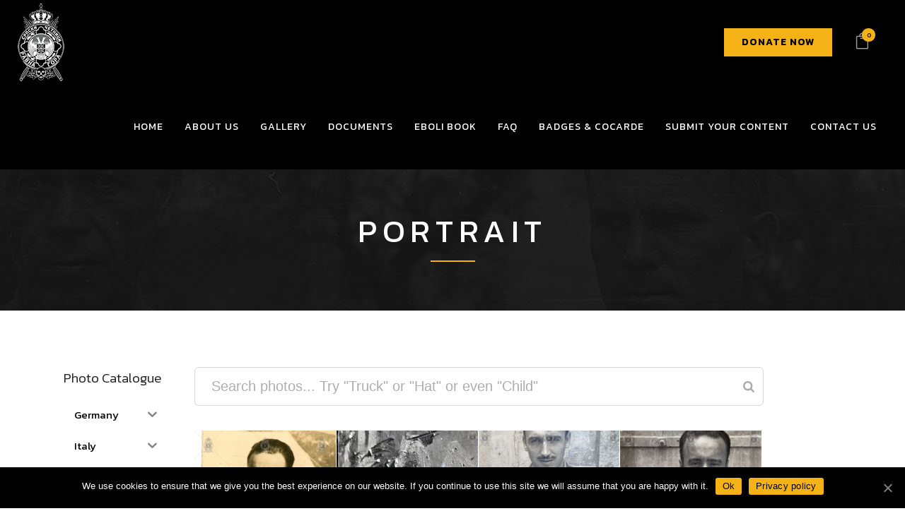

--- FILE ---
content_type: text/html; charset=UTF-8
request_url: https://eboli.org.au/photo-tag/portrait/
body_size: 29686
content:

<!DOCTYPE html>
<html lang="en-AU">
<head>
	<meta charset="UTF-8" />
	
				<meta name="viewport" content="width=device-width,initial-scale=1,user-scalable=no">
		
            
                        <link rel="shortcut icon" type="image/x-icon" href="https://eboli.org.au/wp-content/uploads/2020/04/ravna-gora-icon.jpg">
            <link rel="apple-touch-icon" href="https://eboli.org.au/wp-content/uploads/2020/04/ravna-gora-icon.jpg"/>
        
	<link rel="profile" href="http://gmpg.org/xfn/11" />
	<link rel="pingback" href="https://eboli.org.au/xmlrpc.php" />

	<title>Eboli.org.au | </title>
        <style type="text/css">
            #woopcomm .wpc-form-wrapper{ background:#f9f9f9; }#woopcomm .wpc-comment .wpc-comment-right{ background:#fefefe; }#woopcomm .wpc-reply .wpc-comment-right{ background:#f8f8f8; }#woopcomm .wpc-comment-text{ font-size:14px; color:#555; }#woopcomm .wpc-comment-author{ color:#ad74a2; }#woopcomm .wpc-comment-author a{ color:#ad74a2; }#woopcomm .wpc-comment-label{ background:#ad74a2; }#woopcomm .wpc-comment-footer a{ color:#85ad74; }#woopcomm .wpc-comment-footer .wpc-vote-result{ background:#85ad74; }#woopcomm .wpc-reply-link, #woopcomm .wpc-vote-link, #woopcomm .wpc-share-link,#woopcomm span.wpc_cancel_edit,#woopcomm span.wpc_save_edited_comment,#woopcomm span.wpc_editable_comment { color: #85ad74; }#wpc_openModalFormAction > div#wpc_response_info a.close { background: url("https://eboli.org.au/wp-content/plugins/woodiscuz-woocommerce-comments/files/img/x.png") no-repeat; }
        </style>
        <link rel='dns-prefetch' href='//fonts.googleapis.com' />
<link rel='dns-prefetch' href='//s.w.org' />
<link rel="alternate" type="application/rss+xml" title="Eboli.org.au &raquo; Feed" href="https://eboli.org.au/feed/" />
<link rel="alternate" type="application/rss+xml" title="Eboli.org.au &raquo; Comments Feed" href="https://eboli.org.au/comments/feed/" />
<link rel="alternate" type="application/rss+xml" title="Eboli.org.au &raquo; Portrait Tag Feed" href="https://eboli.org.au/photo-tag/portrait/feed/" />
		<script type="text/javascript">
			window._wpemojiSettings = {"baseUrl":"https:\/\/s.w.org\/images\/core\/emoji\/12.0.0-1\/72x72\/","ext":".png","svgUrl":"https:\/\/s.w.org\/images\/core\/emoji\/12.0.0-1\/svg\/","svgExt":".svg","source":{"concatemoji":"https:\/\/eboli.org.au\/wp-includes\/js\/wp-emoji-release.min.js?ver=6db0e0296698663af44c2338dd8f63b8"}};
			/*! This file is auto-generated */
			!function(e,a,t){var n,r,o,i=a.createElement("canvas"),p=i.getContext&&i.getContext("2d");function s(e,t){var a=String.fromCharCode;p.clearRect(0,0,i.width,i.height),p.fillText(a.apply(this,e),0,0);e=i.toDataURL();return p.clearRect(0,0,i.width,i.height),p.fillText(a.apply(this,t),0,0),e===i.toDataURL()}function c(e){var t=a.createElement("script");t.src=e,t.defer=t.type="text/javascript",a.getElementsByTagName("head")[0].appendChild(t)}for(o=Array("flag","emoji"),t.supports={everything:!0,everythingExceptFlag:!0},r=0;r<o.length;r++)t.supports[o[r]]=function(e){if(!p||!p.fillText)return!1;switch(p.textBaseline="top",p.font="600 32px Arial",e){case"flag":return s([127987,65039,8205,9895,65039],[127987,65039,8203,9895,65039])?!1:!s([55356,56826,55356,56819],[55356,56826,8203,55356,56819])&&!s([55356,57332,56128,56423,56128,56418,56128,56421,56128,56430,56128,56423,56128,56447],[55356,57332,8203,56128,56423,8203,56128,56418,8203,56128,56421,8203,56128,56430,8203,56128,56423,8203,56128,56447]);case"emoji":return!s([55357,56424,55356,57342,8205,55358,56605,8205,55357,56424,55356,57340],[55357,56424,55356,57342,8203,55358,56605,8203,55357,56424,55356,57340])}return!1}(o[r]),t.supports.everything=t.supports.everything&&t.supports[o[r]],"flag"!==o[r]&&(t.supports.everythingExceptFlag=t.supports.everythingExceptFlag&&t.supports[o[r]]);t.supports.everythingExceptFlag=t.supports.everythingExceptFlag&&!t.supports.flag,t.DOMReady=!1,t.readyCallback=function(){t.DOMReady=!0},t.supports.everything||(n=function(){t.readyCallback()},a.addEventListener?(a.addEventListener("DOMContentLoaded",n,!1),e.addEventListener("load",n,!1)):(e.attachEvent("onload",n),a.attachEvent("onreadystatechange",function(){"complete"===a.readyState&&t.readyCallback()})),(n=t.source||{}).concatemoji?c(n.concatemoji):n.wpemoji&&n.twemoji&&(c(n.twemoji),c(n.wpemoji)))}(window,document,window._wpemojiSettings);
		</script>
		<style type="text/css">
img.wp-smiley,
img.emoji {
	display: inline !important;
	border: none !important;
	box-shadow: none !important;
	height: 1em !important;
	width: 1em !important;
	margin: 0 .07em !important;
	vertical-align: -0.1em !important;
	background: none !important;
	padding: 0 !important;
}
</style>
	<link rel='stylesheet' id='wp-block-library-css'  href='https://eboli.org.au/wp-includes/css/dist/block-library/style.min.css?ver=6db0e0296698663af44c2338dd8f63b8' type='text/css' media='all' />
<link rel='stylesheet' id='wc-block-style-css'  href='https://eboli.org.au/wp-content/plugins/woocommerce/packages/woocommerce-blocks/build/style.css?ver=2.5.16' type='text/css' media='all' />
<link rel='stylesheet' id='contact-form-7-css'  href='https://eboli.org.au/wp-content/plugins/contact-form-7/includes/css/styles.css?ver=5.2' type='text/css' media='all' />
<style id='contact-form-7-inline-css' type='text/css'>
.wpcf7 .wpcf7-recaptcha iframe {margin-bottom: 0;}.wpcf7 .wpcf7-recaptcha[data-align="center"] > div {margin: 0 auto;}.wpcf7 .wpcf7-recaptcha[data-align="right"] > div {margin: 0 0 0 auto;}
</style>
<link rel='stylesheet' id='cookie-notice-front-css'  href='https://eboli.org.au/wp-content/plugins/cookie-notice/css/front.min.css?ver=6db0e0296698663af44c2338dd8f63b8' type='text/css' media='all' />
<link rel='stylesheet' id='lana-downloads-manager-css'  href='https://eboli.org.au/wp-content/plugins/lana-downloads-manager//assets/css/lana-downloads-manager.css?ver=1.8.1' type='text/css' media='all' />
<link rel='stylesheet' id='rs-plugin-settings-css'  href='https://eboli.org.au/wp-content/plugins/revslider/public/assets/css/rs6.css?ver=6.2.11' type='text/css' media='all' />
<style id='rs-plugin-settings-inline-css' type='text/css'>
#rs-demo-id {}
</style>
<link rel='stylesheet' id='smart-search-css'  href='https://eboli.org.au/wp-content/plugins/smart-woocommerce-search/assets/css/general.css?ver=ysm-1.5.19' type='text/css' media='all' />
<style id='smart-search-inline-css' type='text/css'>
.ysm-search-widget-1 .search-field[type="search"]{border-width:1px;}.ysm-search-widget-1 .smart-search-suggestions .smart-search-post-icon{width:50px;}
</style>
<style id='woocommerce-inline-inline-css' type='text/css'>
.woocommerce form .form-row .required { visibility: visible; }
</style>
<link rel='stylesheet' id='woodiscuz-modal-box-css-css'  href='https://eboli.org.au/wp-content/plugins/woodiscuz-woocommerce-comments/files/third-party/modal-box/modal-box.css?ver=2.2.4' type='text/css' media='all' />
<link rel='stylesheet' id='woodiscuz-validator-style-css'  href='https://eboli.org.au/wp-content/plugins/woodiscuz-woocommerce-comments/files/css/fv.css?ver=2.2.4' type='text/css' media='all' />
<link rel='stylesheet' id='woodiscuz-tooltipster-style-css'  href='https://eboli.org.au/wp-content/plugins/woodiscuz-woocommerce-comments/files/third-party/tooltipster/css/tooltipster.css?ver=2.2.4' type='text/css' media='all' />
<link rel='stylesheet' id='woodiscuz-frontend-css-css'  href='https://eboli.org.au/wp-content/plugins/woodiscuz-woocommerce-comments/files/css/woodiscuz-frontend.css?ver=2.2.4' type='text/css' media='all' />
<link rel='stylesheet' id='give-styles-css'  href='https://eboli.org.au/wp-content/plugins/give/assets/dist/css/give.css?ver=2.7.2' type='text/css' media='all' />
<link rel='stylesheet' id='iksm-public-style-css'  href='https://eboli.org.au/wp-content/plugins/iks-menu/assets/css/public.css?ver=1.8.2' type='text/css' media='all' />
<link rel='stylesheet' id='wc-gateway-ppec-frontend-css'  href='https://eboli.org.au/wp-content/plugins/woocommerce-gateway-paypal-express-checkout/assets/css/wc-gateway-ppec-frontend.css?ver=6db0e0296698663af44c2338dd8f63b8' type='text/css' media='all' />
<link rel='stylesheet' id='wpb_wmca_accordion_style-css'  href='https://eboli.org.au/wp-content/plugins/wpb-accordion-menu-or-category/inc/../assets/css/wpb_wmca_style.css?ver=1.0' type='text/css' media='all' />
<link rel='stylesheet' id='yith-infs-style-css'  href='https://eboli.org.au/wp-content/plugins/yith-infinite-scrolling-premium/assets/css/frontend.css?ver=6db0e0296698663af44c2338dd8f63b8' type='text/css' media='all' />
<link rel='stylesheet' id='mediaelement-css'  href='https://eboli.org.au/wp-includes/js/mediaelement/mediaelementplayer-legacy.min.css?ver=4.2.13-9993131' type='text/css' media='all' />
<link rel='stylesheet' id='wp-mediaelement-css'  href='https://eboli.org.au/wp-includes/js/mediaelement/wp-mediaelement.min.css?ver=6db0e0296698663af44c2338dd8f63b8' type='text/css' media='all' />
<link rel='stylesheet' id='bridge-default-style-css'  href='https://eboli.org.au/wp-content/themes/eboli/style.css?ver=6db0e0296698663af44c2338dd8f63b8' type='text/css' media='all' />
<link rel='stylesheet' id='bridge-qode-font_awesome-css'  href='https://eboli.org.au/wp-content/themes/eboli/css/font-awesome/css/font-awesome.min.css?ver=6db0e0296698663af44c2338dd8f63b8' type='text/css' media='all' />
<link rel='stylesheet' id='bridge-qode-font_elegant-css'  href='https://eboli.org.au/wp-content/themes/eboli/css/elegant-icons/style.min.css?ver=6db0e0296698663af44c2338dd8f63b8' type='text/css' media='all' />
<link rel='stylesheet' id='bridge-qode-linea_icons-css'  href='https://eboli.org.au/wp-content/themes/eboli/css/linea-icons/style.css?ver=6db0e0296698663af44c2338dd8f63b8' type='text/css' media='all' />
<link rel='stylesheet' id='bridge-qode-dripicons-css'  href='https://eboli.org.au/wp-content/themes/eboli/css/dripicons/dripicons.css?ver=6db0e0296698663af44c2338dd8f63b8' type='text/css' media='all' />
<link rel='stylesheet' id='bridge-qode-kiko-css'  href='https://eboli.org.au/wp-content/themes/eboli/css/kiko/kiko-all.css?ver=6db0e0296698663af44c2338dd8f63b8' type='text/css' media='all' />
<link rel='stylesheet' id='bridge-qode-font_awesome_5-css'  href='https://eboli.org.au/wp-content/themes/eboli/css/font-awesome-5/css/font-awesome-5.min.css?ver=6db0e0296698663af44c2338dd8f63b8' type='text/css' media='all' />
<link rel='stylesheet' id='bridge-stylesheet-css'  href='https://eboli.org.au/wp-content/themes/eboli/css/stylesheet.min.css?ver=6db0e0296698663af44c2338dd8f63b8' type='text/css' media='all' />
<style id='bridge-stylesheet-inline-css' type='text/css'>
   .archive.disabled_footer_top .footer_top_holder, .archive.disabled_footer_bottom .footer_bottom_holder { display: none;}


</style>
<link rel='stylesheet' id='bridge-woocommerce-css'  href='https://eboli.org.au/wp-content/themes/eboli/css/woocommerce.min.css?ver=6db0e0296698663af44c2338dd8f63b8' type='text/css' media='all' />
<link rel='stylesheet' id='bridge-woocommerce-responsive-css'  href='https://eboli.org.au/wp-content/themes/eboli/css/woocommerce_responsive.min.css?ver=6db0e0296698663af44c2338dd8f63b8' type='text/css' media='all' />
<link rel='stylesheet' id='bridge-print-css'  href='https://eboli.org.au/wp-content/themes/eboli/css/print.css?ver=6db0e0296698663af44c2338dd8f63b8' type='text/css' media='all' />
<link rel='stylesheet' id='bridge-style-dynamic-css'  href='https://eboli.org.au/wp-content/themes/eboli/css/style_dynamic.css?ver=1689160445' type='text/css' media='all' />
<link rel='stylesheet' id='bridge-responsive-css'  href='https://eboli.org.au/wp-content/themes/eboli/css/responsive.min.css?ver=6db0e0296698663af44c2338dd8f63b8' type='text/css' media='all' />
<link rel='stylesheet' id='bridge-style-dynamic-responsive-css'  href='https://eboli.org.au/wp-content/themes/eboli/css/style_dynamic_responsive.css?ver=1689160445' type='text/css' media='all' />
<style id='bridge-style-dynamic-responsive-inline-css' type='text/css'>
nav.main_menu > ul > li > a {
    padding: 0 15px!important;
}

.woocommerce-accordion.q_accordion_holder.accordion.boxed .ui-accordion-header{
    background-color: #282828;
    padding-top: 11px;
    font-weight: 400;
    color: #fff;
}

.woocommerce .quantity .minus, .woocommerce #content .quantity .minus, .woocommerce-page .quantity .minus, .woocommerce-page #content .quantity .minus, .woocommerce .quantity .plus, .woocommerce #content .quantity .plus, .woocommerce-page .quantity .plus, .woocommerce-page #content .quantity .plus{
    border-radius: 0;
    line-height: 16px;
    width: 62px;
    height: 62px;
    font-size: 24px;
}
.woocommerce div.product .cart .quantity {
   padding-top: 0px;
   padding-bottom: 30px
}
span.tab-title {
    font-weight: 400;
}
.woocommerce div.product div.product_meta>.social_share_list_holder>span, .woocommerce div.product div.product_meta>span {
    font-weight: 400;
}
.woocommerce ul.products li.product .add-to-cart-button, .woocommerce ul.products li.product .added_to_cart, .woocommerce ul.products li.product a.qbutton.out-of-stock-button{
    padding: 0 40px;
}
@media only screen and (max-width: 768px){
    .woocommerce table.cart td.actions{
        text-align: left;
    }

    .woocommerce-page.woocommerce-cart .woocommerce-cart-form .coupon input.button{
        float: none;
    }

    .woocommerce-page.woocommerce-cart .woocommerce-cart-form input.button{
        float: left;
    }

    .woocommerce table.cart td.actions>.checkout-button{
        float: left;
    }

    .woocommerce .quantity .plus, .woocommerce .quantity .minus{
        width: 30px;
        height: 30px;
    }
}

@media only screen and (max-width: 600px){
    .woocommerce .quantity .plus, .woocommerce .quantity .minus{
        width: 15px;
        height: 15px;
        font-size: 15px;
        line-height: 15px;
    }

    .woocommerce table.cart td.actions>.checkout-button, .woocommerce-page.woocommerce-cart .woocommerce-cart-form input.button{
        width: 100%;
        margin-left: 0;
        text-align: center;
    }

    .woocommerce-cart table.cart tbody tr td{
        font-size: 12px;
        padding: 10px 1px;
    }
}
.woocommerce div.product .summary p.price, .woocommerce div.product .summary p.price span.amount {
    padding-bottom: 12px;
}
.woocommerce table.shop_attributes th {
    font-weight: 400;
}
.woocommerce ul.products li.product:hover .image-wrapper img {
    opacity: .5;
}

.woocommerce ul.products li.product h4, .woocommerce ul.products li.product h6 {
    margin: 14px 0 2px;
}
.header_bottom_right_widget_holder {
    padding: 0;
}

.header_bottom {
    padding: 0 25px;
}
header .header_inner_left {
    left: 25px;
}
 .footer_top .widget.widget_nav_menu li {
display: inline-block;
padding: 0 15px;
}

.shopping_cart_header .header_cart.cart_icon .header_cart_span{
background-color: #f4b216;
}

.woocommerce div.product .summary table.variations {
    margin-bottom: 0!important;
    display: none!important;
}


div.fts-fb-load-more {
    font-size: 20px!important;
    background: rgb(244, 165, 39)!important;
    color: #fff!important;
}

.ft-gallery-post-wrap .ft-gallery-variations-wrap {
	display: none!important;
}

.ft-wp-gallery div form.cart div.quantity {
    display: none!important;
}

.ft-gallery-popup .fts-popup-wrap img.mfp-img {
	max-height: 600px!important;
}

.ft-wp-gallery span.added-to-cart-color {
    color: #f4b216!important;
}

.ft-gallery-popup .fts-popup-second-half .mfp-title a.ftg_added_to_cart {
    color: #111;
}

.shopping_cart_dropdown ul li a {
    color: #fff!important;
}

.ft-wp-gallery .ft-gallery-variations-wrap button {
    text-align: center;
}


a.qbutton.large {
    height: 37px!important;
    line-height: 37px!important;
    font-size: 14px!important;
    font-weight: 500!important;
    letter-spacing: 1px!important;
}

div.section.newsletter {
display: none!important;
}

.pum-theme-1458 .pum-container {
    padding: 15px 50px;
}

.pum-theme-1458 .pum-container h3 {
    font-size: 20px;
    line-height: 24px;
    text-transform: none;
    letter-spacing: 0px;
}

a.add-book-to-cart {
    background: #f4b216;
    padding: 15px 35px;
    color: #000;
    text-transform: uppercase;
    letter-spacing: 1px;
    margin: 10px 0;
    display: inline-block;
    -webkit-transition: all 300ms ease;
    -moz-transition: all 300ms ease;
    -ms-transition: all 300ms ease;
    -o-transition: all 300ms ease;
    transition: all 300ms ease;
}

a.add-book-to-cart:hover {
    background: #000;
    color: #fff; 
}

.watermark-info {
    background: #f4b216;
    padding: 5px 20px;
    color: #fff;
    display: block;
}

.watermark-info p {
    color: #fff;
    font-weight: 700;
    font-size: 13px;
    line-height: 18px;
    text-transform: uppercase;
    letter-spacing: 2px;
}

.woocommerce .woocommerce-message {
    background-color: #fbfbfb;
    border: 1px #e4e4e4 solid;
}

.eboli-book-promo {
    display: inline-block;
    padding: 10px 35px;
    margin-bottom: 35px;
    background: #f9f9f9;
    border: 1px #ccc solid;
}

.eboli-book-promo h3 {
    text-transform: none;
    font-size: 20px;
    line-height: 26px;
}

.cookie-notice-button {
color: #000;
background: #f4b216;
padding: 2px 10px;
-webkit-transition: all 300ms ease-in;
-moz-transition: all 300ms ease-in;
-ms-transition: all 300ms ease-in;
-o-transition: all 300ms ease-in;
transition: all 300ms ease-in;
}

.cookie-notice-button:hover {
background: #fff;
color: #000;
}

.give-btn {
    background: #f4b216;
    border: 1px solid #ccc;
    color: #000;
    padding: 8px 10px;
    cursor: pointer;
    line-height: 1.2em;
    font-size: 1em;
    font-weight: 700;
    font-family: 'Lato', sans-serif;
    border: none;
    outline: none;
}

.give-btn:hover,
.give-btn:active {
    background: #000000;
    color: #fff;
    border: none;
    outline: none;
}

.give-form-title {
    font-size: 24px;
    letter-spacing: 0;
}

.give-btn-reveal,
.give-submit {
    padding: 17px 25px;
    font-size: 18px;
}

.header_bottom_widget .qbutton.small {
    height: 30px;
    line-height: 30px;
    font-size: 14px;
    padding: 5px 25px;
    font-weight: 600;
    letter-spacing: 1px;
    margin-right: 24px;
    margin-left: 10px;
}

.woocommerce-account table.shop_table {
    width: 100%;
}


/* Downloads */

.lana-download-container .caption h3 {
    height: auto!important;
    font-size: 24px;
    line-height: 28px;
    font-weight: 600;
}

a.lana-download {
    line-height: 30px;
    font-size: 14px;
    font-family: 'Kanit', sans-serif;
    padding: 10px 25px;
    font-weight: 600!important;
    letter-spacing: 1px;
    text-transform: uppercase;
    color: rgb(0, 0, 0)!important;
    border-color: rgb(244, 178, 22);
    background-color: rgb(244, 178, 22);
    margin-top: 10px;
    display: inline-block;
}

a.lana-download:hover {
    color: rgb(255, 255, 255)!important;
    border-color: rgb(0, 0, 0);
    background-color: rgb(0, 0, 0);
}

.lana-download-container .caption .counter {
    display: none;
}

.lana-download-container {
    border-bottom: 1px #eee dashed;
    margin-bottom: 20px;
    padding-top: 20px!important;
    padding-bottom: 20px!important;
}



</style>
<link rel='stylesheet' id='js_composer_front-css'  href='https://eboli.org.au/wp-content/plugins/js_composer/assets/css/js_composer.min.css?ver=6.2.0' type='text/css' media='all' />
<link rel='stylesheet' id='bridge-style-handle-google-fonts-css'  href='https://fonts.googleapis.com/css?family=Raleway%3A100%2C200%2C300%2C400%2C500%2C600%2C700%2C800%2C900%2C100italic%2C300italic%2C400italic%2C700italic%7CKanit%3A100%2C200%2C300%2C400%2C500%2C600%2C700%2C800%2C900%2C100italic%2C300italic%2C400italic%2C700italic%7CLato%3A100%2C200%2C300%2C400%2C500%2C600%2C700%2C800%2C900%2C100italic%2C300italic%2C400italic%2C700italic&#038;subset=latin%2Clatin-ext&#038;ver=1.0.0' type='text/css' media='all' />
<link rel='stylesheet' id='bridge-core-dashboard-style-css'  href='https://eboli.org.au/wp-content/plugins/bridge-core/modules/core-dashboard/assets/css/core-dashboard.min.css?ver=6db0e0296698663af44c2338dd8f63b8' type='text/css' media='all' />
<link rel='stylesheet' id='eboli-childstyle-css'  href='https://eboli.org.au/wp-content/themes/eboli-child/style.css?ver=6db0e0296698663af44c2338dd8f63b8' type='text/css' media='all' />
<script type='text/javascript' src='https://eboli.org.au/wp-includes/js/jquery/jquery.js?ver=1.12.4-wp'></script>
<script type='text/javascript' src='https://eboli.org.au/wp-includes/js/jquery/jquery-migrate.min.js?ver=1.4.1'></script>
<script type='text/javascript'>
/* <![CDATA[ */
var cnArgs = {"ajaxUrl":"https:\/\/eboli.org.au\/wp-admin\/admin-ajax.php","nonce":"91d85e4a45","hideEffect":"slide","position":"bottom","onScroll":"0","onScrollOffset":"100","onClick":"0","cookieName":"cookie_notice_accepted","cookieTime":"2592000","cookieTimeRejected":"2592000","cookiePath":"\/","cookieDomain":"","redirection":"0","cache":"1","refuse":"0","revokeCookies":"0","revokeCookiesOpt":"automatic","secure":"1","coronabarActive":"0"};
/* ]]> */
</script>
<script type='text/javascript' src='https://eboli.org.au/wp-content/plugins/cookie-notice/js/front.min.js?ver=1.3.2'></script>
<script type='text/javascript' src='https://eboli.org.au/wp-content/plugins/revslider/public/assets/js/rbtools.min.js?ver=6.0.7'></script>
<script type='text/javascript' src='https://eboli.org.au/wp-content/plugins/revslider/public/assets/js/rs6.min.js?ver=6.2.11'></script>
<script type='text/javascript' src='https://eboli.org.au/wp-content/plugins/woocommerce/assets/js/jquery-blockui/jquery.blockUI.min.js?ver=2.70'></script>
<script type='text/javascript'>
/* <![CDATA[ */
var wc_add_to_cart_params = {"ajax_url":"\/wp-admin\/admin-ajax.php","wc_ajax_url":"\/?wc-ajax=%%endpoint%%","i18n_view_cart":"View cart","cart_url":"https:\/\/eboli.org.au\/cart\/","is_cart":"","cart_redirect_after_add":"no"};
/* ]]> */
</script>
<script type='text/javascript' src='https://eboli.org.au/wp-content/plugins/woocommerce/assets/js/frontend/add-to-cart.min.js?ver=4.2.5'></script>
<script type='text/javascript' src='https://eboli.org.au/wp-content/plugins/woodiscuz-woocommerce-comments/files/js/validator.js?ver=1.0.0'></script>
<script type='text/javascript'>
/* <![CDATA[ */
var wpc_ajax_obj = {"url":"https:\/\/eboli.org.au\/wp-admin\/admin-ajax.php"};
/* ]]> */
</script>
<script type='text/javascript' src='https://eboli.org.au/wp-content/plugins/woodiscuz-woocommerce-comments/files/js/wpc-ajax.js?ver=2.2.4'></script>
<script type='text/javascript' src='https://eboli.org.au/wp-content/plugins/woodiscuz-woocommerce-comments/files/js/jquery.cookie.js?ver=1.4.1'></script>
<script type='text/javascript' src='https://eboli.org.au/wp-content/plugins/woodiscuz-woocommerce-comments/files/third-party/tooltipster/js/jquery.tooltipster.min.js?ver=1.2'></script>
<script type='text/javascript' src='https://eboli.org.au/wp-content/plugins/woodiscuz-woocommerce-comments/files/js/jquery.autogrowtextarea.min.js?ver=3.0'></script>
<script type='text/javascript' src='https://eboli.org.au/wp-content/plugins/give/assets/dist/js/babel-polyfill.js?ver=2.7.2'></script>
<script type='text/javascript'>
/* <![CDATA[ */
var give_global_vars = {"ajaxurl":"https:\/\/eboli.org.au\/wp-admin\/admin-ajax.php","checkout_nonce":"691982a37c","currency":"USD","currency_sign":"$","currency_pos":"before","thousands_separator":",","decimal_separator":".","no_gateway":"Please select a payment method.","bad_minimum":"The minimum custom donation amount for this form is","bad_maximum":"The maximum custom donation amount for this form is","general_loading":"Loading...","purchase_loading":"Please Wait...","number_decimals":"2","give_version":"2.7.2","magnific_options":{"main_class":"give-modal","close_on_bg_click":false},"form_translation":{"payment-mode":"Please select payment mode.","give_first":"Please enter your first name.","give_email":"Please enter a valid email address.","give_user_login":"Invalid email address or username.","give_user_pass":"Enter a password.","give_user_pass_confirm":"Enter the password confirmation.","give_agree_to_terms":"You must agree to the terms and conditions."},"confirm_email_sent_message":"Please check your email and click on the link to access your complete donation history.","ajax_vars":{"ajaxurl":"https:\/\/eboli.org.au\/wp-admin\/admin-ajax.php","ajaxNonce":"14752da28e","loading":"Loading","select_option":"Please select an option","default_gateway":"paypalpro","permalinks":"1","number_decimals":2},"cookie_hash":"c9fd7c52d0622b9c784465a3f67ec5f2","session_nonce_cookie_name":"wp-give_session_reset_nonce_c9fd7c52d0622b9c784465a3f67ec5f2","session_cookie_name":"wp-give_session_c9fd7c52d0622b9c784465a3f67ec5f2","delete_session_nonce_cookie":"0"};
var giveApiSettings = {"root":"https:\/\/eboli.org.au\/wp-json\/give-api\/v2\/","rest_base":"give-api\/v2"};
/* ]]> */
</script>
<script type='text/javascript' src='https://eboli.org.au/wp-content/plugins/give/assets/dist/js/give.js?ver=2.7.2'></script>
<script type='text/javascript' src='https://eboli.org.au/wp-content/plugins/iks-menu/assets/js/public.js?ver=1.8.2'></script>
<script type='text/javascript' src='https://eboli.org.au/wp-content/plugins/iks-menu/assets/js/menu.js?ver=1.8.2'></script>
<script type='text/javascript' src='https://eboli.org.au/wp-content/plugins/js_composer/assets/js/vendors/woocommerce-add-to-cart.js?ver=6.2.0'></script>
<script type='text/javascript' src='https://eboli.org.au/wp-content/plugins/wpb-accordion-menu-or-category/inc/../assets/js/jquery.cookie.js?ver=1.0'></script>
<script type='text/javascript' src='https://eboli.org.au/wp-content/plugins/wpb-accordion-menu-or-category/inc/../assets/js/jquery.navgoco.min.js?ver=1.0'></script>
<link rel='https://api.w.org/' href='https://eboli.org.au/wp-json/' />
<link rel="EditURI" type="application/rsd+xml" title="RSD" href="https://eboli.org.au/xmlrpc.php?rsd" />
<link rel="wlwmanifest" type="application/wlwmanifest+xml" href="https://eboli.org.au/wp-includes/wlwmanifest.xml" /> 

		<script type="text/javascript">
			//<![CDATA[
			var show_msg = '';
			if (show_msg !== '0') {
				var options = {view_src: "View Source is disabled!", inspect_elem: "Inspect Element is disabled!", right_click: "Right click is disabled!", copy_cut_paste_content: "Cut/Copy/Paste is disabled!", image_drop: "Image Drag-n-Drop is disabled!" }
			} else {
				var options = '';
			}

         	function nocontextmenu(e) { return false; }
         	document.oncontextmenu = nocontextmenu;
         	document.ondragstart = function() { return false;}

			document.onmousedown = function (event) {
				event = (event || window.event);
				if (event.keyCode === 123) {
					if (show_msg !== '0') {show_toast('inspect_elem');}
					return false;
				}
			}
			document.onkeydown = function (event) {
				event = (event || window.event);
				//alert(event.keyCode);   return false;
				if (event.keyCode === 123 ||
						event.ctrlKey && event.shiftKey && event.keyCode === 73 ||
						event.ctrlKey && event.shiftKey && event.keyCode === 75) {
					if (show_msg !== '0') {show_toast('inspect_elem');}
					return false;
				}
				if (event.ctrlKey && event.keyCode === 85) {
					if (show_msg !== '0') {show_toast('view_src');}
					return false;
				}
			}
			function addMultiEventListener(element, eventNames, listener) {
				var events = eventNames.split(' ');
				for (var i = 0, iLen = events.length; i < iLen; i++) {
					element.addEventListener(events[i], function (e) {
						e.preventDefault();
						if (show_msg !== '0') {
							show_toast(listener);
						}
					});
				}
			}
			addMultiEventListener(document, 'contextmenu', 'right_click');
			addMultiEventListener(document, 'cut copy paste print', 'copy_cut_paste_content');
			addMultiEventListener(document, 'drag drop', 'image_drop');
			function show_toast(text) {
				var x = document.getElementById("amm_drcfw_toast_msg");
				x.innerHTML = eval('options.' + text);
				x.className = "show";
				setTimeout(function () {
					x.className = x.className.replace("show", "")
				}, 3000);
			}
		//]]>
		</script>
		<style type="text/css">body * :not(input):not(textarea){user-select:none !important; -webkit-touch-callout: none !important;  -webkit-user-select: none !important; -moz-user-select:none !important; -khtml-user-select:none !important; -ms-user-select: none !important;}#amm_drcfw_toast_msg{visibility:hidden;min-width:250px;margin-left:-125px;background-color:#333;color:#fff;text-align:center;border-radius:2px;padding:16px;position:fixed;z-index:999;left:50%;bottom:30px;font-size:17px}#amm_drcfw_toast_msg.show{visibility:visible;-webkit-animation:fadein .5s,fadeout .5s 2.5s;animation:fadein .5s,fadeout .5s 2.5s}@-webkit-keyframes fadein{from{bottom:0;opacity:0}to{bottom:30px;opacity:1}}@keyframes fadein{from{bottom:0;opacity:0}to{bottom:30px;opacity:1}}@-webkit-keyframes fadeout{from{bottom:30px;opacity:1}to{bottom:0;opacity:0}}@keyframes fadeout{from{bottom:30px;opacity:1}to{bottom:0;opacity:0}}</style>
		<meta name="generator" content="Give v2.7.2" />
<!-- Global site tag (gtag.js) - Google Analytics -->
<script async src="https://www.googletagmanager.com/gtag/js?id=UA-173921300-1"></script>
<script>
  window.dataLayer = window.dataLayer || [];
  function gtag(){dataLayer.push(arguments);}
  gtag('js', new Date());

  gtag('config', 'UA-173921300-1');
</script><style type="text/css" id="iksm-dynamic-style"></style>	<noscript><style>.woocommerce-product-gallery{ opacity: 1 !important; }</style></noscript>
	<style type="text/css">.recentcomments a{display:inline !important;padding:0 !important;margin:0 !important;}</style><style type="text/css" id="iksm-dynamic-style"></style><meta name="generator" content="Powered by WPBakery Page Builder - drag and drop page builder for WordPress."/>
<meta name="generator" content="Powered by Slider Revolution 6.2.11 - responsive, Mobile-Friendly Slider Plugin for WordPress with comfortable drag and drop interface." />
<script type="text/javascript">function setREVStartSize(e){
			//window.requestAnimationFrame(function() {				 
				window.RSIW = window.RSIW===undefined ? window.innerWidth : window.RSIW;	
				window.RSIH = window.RSIH===undefined ? window.innerHeight : window.RSIH;	
				try {								
					var pw = document.getElementById(e.c).parentNode.offsetWidth,
						newh;
					pw = pw===0 || isNaN(pw) ? window.RSIW : pw;
					e.tabw = e.tabw===undefined ? 0 : parseInt(e.tabw);
					e.thumbw = e.thumbw===undefined ? 0 : parseInt(e.thumbw);
					e.tabh = e.tabh===undefined ? 0 : parseInt(e.tabh);
					e.thumbh = e.thumbh===undefined ? 0 : parseInt(e.thumbh);
					e.tabhide = e.tabhide===undefined ? 0 : parseInt(e.tabhide);
					e.thumbhide = e.thumbhide===undefined ? 0 : parseInt(e.thumbhide);
					e.mh = e.mh===undefined || e.mh=="" || e.mh==="auto" ? 0 : parseInt(e.mh,0);		
					if(e.layout==="fullscreen" || e.l==="fullscreen") 						
						newh = Math.max(e.mh,window.RSIH);					
					else{					
						e.gw = Array.isArray(e.gw) ? e.gw : [e.gw];
						for (var i in e.rl) if (e.gw[i]===undefined || e.gw[i]===0) e.gw[i] = e.gw[i-1];					
						e.gh = e.el===undefined || e.el==="" || (Array.isArray(e.el) && e.el.length==0)? e.gh : e.el;
						e.gh = Array.isArray(e.gh) ? e.gh : [e.gh];
						for (var i in e.rl) if (e.gh[i]===undefined || e.gh[i]===0) e.gh[i] = e.gh[i-1];
											
						var nl = new Array(e.rl.length),
							ix = 0,						
							sl;					
						e.tabw = e.tabhide>=pw ? 0 : e.tabw;
						e.thumbw = e.thumbhide>=pw ? 0 : e.thumbw;
						e.tabh = e.tabhide>=pw ? 0 : e.tabh;
						e.thumbh = e.thumbhide>=pw ? 0 : e.thumbh;					
						for (var i in e.rl) nl[i] = e.rl[i]<window.RSIW ? 0 : e.rl[i];
						sl = nl[0];									
						for (var i in nl) if (sl>nl[i] && nl[i]>0) { sl = nl[i]; ix=i;}															
						var m = pw>(e.gw[ix]+e.tabw+e.thumbw) ? 1 : (pw-(e.tabw+e.thumbw)) / (e.gw[ix]);					
						newh =  (e.gh[ix] * m) + (e.tabh + e.thumbh);
					}				
					if(window.rs_init_css===undefined) window.rs_init_css = document.head.appendChild(document.createElement("style"));					
					document.getElementById(e.c).height = newh+"px";
					window.rs_init_css.innerHTML += "#"+e.c+"_wrapper { height: "+newh+"px }";				
				} catch(e){
					console.log("Failure at Presize of Slider:" + e)
				}					   
			//});
		  };</script>
		<style type="text/css" id="wp-custom-css">
			.lana-download-id-31940 a.btn.btn-primary.lana-download {
	opacity: 0.5;
	pointer-events: none;
}		</style>
		<noscript><style> .wpb_animate_when_almost_visible { opacity: 1; }</style></noscript></head>

<body class="archive tax-product_tag term-portrait term-207 theme-eboli bridge-core-2.3.2 cookies-not-set woocommerce woocommerce-page woocommerce-no-js  qode_grid_1400 footer_responsive_adv columns-4 qode-product-single-tabs-on-bottom qode-child-theme-ver-1.0.0 qode-theme-ver-21.8 qode-theme-eboli wpb-js-composer js-comp-ver-6.2.0 vc_responsive" itemscope itemtype="http://schema.org/WebPage">




<div class="wrapper">
	<div class="wrapper_inner">

    
		<!-- Google Analytics start -->
				<!-- Google Analytics end -->

		
	<header class="has_woocommerce_dropdown  scroll_header_top_area  stick scrolled_not_transparent sticky_mobile page_header">
	<div class="header_inner clearfix">
				<div class="header_top_bottom_holder">
			
			<div class="header_bottom clearfix" style=' background-color:rgba(0, 0, 0, 1);' >
											<div class="header_inner_left">
																	<div class="mobile_menu_button">
		<span>
			<i class="qode_icon_font_awesome fa fa-bars " ></i>		</span>
	</div>
								<div class="logo_wrapper" >
	<div class="q_logo">
		<a itemprop="url" href="https://eboli.org.au/" >
             <img itemprop="image" class="normal" src="https://eboli.org.au/wp-content/uploads/2020/04/scrg-logo-negative.png" alt="Logo"> 			 <img itemprop="image" class="light" src="https://eboli.org.au/wp-content/uploads/2020/04/scrg-logo-negative.png" alt="Logo"/> 			 <img itemprop="image" class="dark" src="https://eboli.org.au/wp-content/uploads/2020/04/scrg-logo-negative.png" alt="Logo"/> 			 <img itemprop="image" class="sticky" src="https://eboli.org.au/wp-content/uploads/2020/04/scrg-logo-negative-sticky@2x.png" alt="Logo"/> 			 <img itemprop="image" class="mobile" src="https://eboli.org.au/wp-content/uploads/2020/04/scrg-logo-negative@2x.png" alt="Logo"/> 					</a>
	</div>
	</div>															</div>
															<div class="header_inner_right">
									<div class="side_menu_button_wrapper right">
																					<div class="header_bottom_right_widget_holder"><div class="widget_text header_bottom_widget widget_custom_html"><div class="textwidget custom-html-widget"><a itemprop="url" href="https://eboli.org.au/donate/" target="_self" data-hover-background-color='#ffffff' data-hover-border-color='#ffffff' data-hover-color='#000000' class="qbutton  small default" style="color: #000000; border-color: #f4b216; background-color: #f4b216;" rel="noopener noreferrer">DONATE NOW</a>
</div></div></div>
																						<div class="shopping_cart_outer">
		<div class="shopping_cart_inner">
		<div class="shopping_cart_header">
			<a class="header_cart cart_icon" href="https://eboli.org.au/cart/"><span class="header_cart_span">0</span></a>
			<div class="shopping_cart_dropdown">
			<div class="shopping_cart_dropdown_inner">
									<ul class="cart_list product_list_widget">
													<li>No products in the cart.</li>
											</ul>
				</div>
                <a itemprop="url" href="https://eboli.org.au/cart/" class="qbutton white view-cart">Cart <i class="fa fa-shopping-cart"></i></a>
				<span class="total">Total Donation:<span><span class="woocommerce-Price-amount amount"><span class="woocommerce-Price-currencySymbol">&#36;</span>0.00</span></span></span>
	</div>
</div>
		</div>
		</div>
											<div class="side_menu_button">
																																	
										</div>
									</div>
								</div>
							
							
							<nav class="main_menu drop_down right">
								<ul id="menu-main-menu" class=""><li id="nav-menu-item-539" class="menu-item menu-item-type-post_type menu-item-object-page menu-item-home  narrow"><a href="https://eboli.org.au/" class=""><i class="menu_icon blank fa"></i><span>Home</span><span class="plus"></span></a></li>
<li id="nav-menu-item-1127" class="menu-item menu-item-type-post_type menu-item-object-page  narrow"><a href="https://eboli.org.au/about-us/" class=""><i class="menu_icon blank fa"></i><span>About Us</span><span class="plus"></span></a></li>
<li id="nav-menu-item-1128" class="menu-item menu-item-type-post_type menu-item-object-page menu-item-has-children  has_sub narrow"><a href="https://eboli.org.au/gallery/" class=""><i class="menu_icon blank fa"></i><span>Gallery</span><span class="plus"></span></a>
<div class="second"><div class="inner"><ul>
	<li id="nav-menu-item-1420" class="menu-item menu-item-type-taxonomy menu-item-object-product_cat "><a href="https://eboli.org.au/photo-category/italy/" class=""><i class="menu_icon blank fa"></i><span>Italy</span><span class="plus"></span></a></li>
	<li id="nav-menu-item-1421" class="menu-item menu-item-type-taxonomy menu-item-object-product_cat "><a href="https://eboli.org.au/photo-category/germany/" class=""><i class="menu_icon blank fa"></i><span>Germany</span><span class="plus"></span></a></li>
</ul></div></div>
</li>
<li id="nav-menu-item-31883" class="menu-item menu-item-type-post_type menu-item-object-page  narrow"><a href="https://eboli.org.au/documents/" class=""><i class="menu_icon blank fa"></i><span>Documents</span><span class="plus"></span></a></li>
<li id="nav-menu-item-31749" class="menu-item menu-item-type-custom menu-item-object-custom  narrow"><a href="https://eboli.org.au/photo/eboli-camp-1945-1947-a-photographic-history/" class=""><i class="menu_icon blank fa"></i><span>Eboli Book</span><span class="plus"></span></a></li>
<li id="nav-menu-item-1137" class="menu-item menu-item-type-post_type menu-item-object-page  narrow"><a href="https://eboli.org.au/faq/" class=""><i class="menu_icon blank fa"></i><span>FAQ</span><span class="plus"></span></a></li>
<li id="nav-menu-item-31785" class="menu-item menu-item-type-post_type menu-item-object-page  narrow"><a href="https://eboli.org.au/badges-and-cocarde/" class=""><i class="menu_icon blank fa"></i><span>Badges &amp; Cocarde</span><span class="plus"></span></a></li>
<li id="nav-menu-item-1433" class="menu-item menu-item-type-post_type menu-item-object-page  narrow"><a href="https://eboli.org.au/submit-your-content/" class=""><i class="menu_icon blank fa"></i><span>Submit Your Content</span><span class="plus"></span></a></li>
<li id="nav-menu-item-1145" class="menu-item menu-item-type-post_type menu-item-object-page  narrow"><a href="https://eboli.org.au/contact-us/" class=""><i class="menu_icon blank fa"></i><span>Contact Us</span><span class="plus"></span></a></li>
</ul>							</nav>
														<nav class="mobile_menu">
	<ul id="menu-main-menu-1" class=""><li id="mobile-menu-item-539" class="menu-item menu-item-type-post_type menu-item-object-page menu-item-home "><a href="https://eboli.org.au/" class=""><span>Home</span></a><span class="mobile_arrow"><i class="fa fa-angle-right"></i><i class="fa fa-angle-down"></i></span></li>
<li id="mobile-menu-item-1127" class="menu-item menu-item-type-post_type menu-item-object-page "><a href="https://eboli.org.au/about-us/" class=""><span>About Us</span></a><span class="mobile_arrow"><i class="fa fa-angle-right"></i><i class="fa fa-angle-down"></i></span></li>
<li id="mobile-menu-item-1128" class="menu-item menu-item-type-post_type menu-item-object-page menu-item-has-children  has_sub"><a href="https://eboli.org.au/gallery/" class=""><span>Gallery</span></a><span class="mobile_arrow"><i class="fa fa-angle-right"></i><i class="fa fa-angle-down"></i></span>
<ul class="sub_menu">
	<li id="mobile-menu-item-1420" class="menu-item menu-item-type-taxonomy menu-item-object-product_cat "><a href="https://eboli.org.au/photo-category/italy/" class=""><span>Italy</span></a><span class="mobile_arrow"><i class="fa fa-angle-right"></i><i class="fa fa-angle-down"></i></span></li>
	<li id="mobile-menu-item-1421" class="menu-item menu-item-type-taxonomy menu-item-object-product_cat "><a href="https://eboli.org.au/photo-category/germany/" class=""><span>Germany</span></a><span class="mobile_arrow"><i class="fa fa-angle-right"></i><i class="fa fa-angle-down"></i></span></li>
</ul>
</li>
<li id="mobile-menu-item-31883" class="menu-item menu-item-type-post_type menu-item-object-page "><a href="https://eboli.org.au/documents/" class=""><span>Documents</span></a><span class="mobile_arrow"><i class="fa fa-angle-right"></i><i class="fa fa-angle-down"></i></span></li>
<li id="mobile-menu-item-31749" class="menu-item menu-item-type-custom menu-item-object-custom "><a href="https://eboli.org.au/photo/eboli-camp-1945-1947-a-photographic-history/" class=""><span>Eboli Book</span></a><span class="mobile_arrow"><i class="fa fa-angle-right"></i><i class="fa fa-angle-down"></i></span></li>
<li id="mobile-menu-item-1137" class="menu-item menu-item-type-post_type menu-item-object-page "><a href="https://eboli.org.au/faq/" class=""><span>FAQ</span></a><span class="mobile_arrow"><i class="fa fa-angle-right"></i><i class="fa fa-angle-down"></i></span></li>
<li id="mobile-menu-item-31785" class="menu-item menu-item-type-post_type menu-item-object-page "><a href="https://eboli.org.au/badges-and-cocarde/" class=""><span>Badges &amp; Cocarde</span></a><span class="mobile_arrow"><i class="fa fa-angle-right"></i><i class="fa fa-angle-down"></i></span></li>
<li id="mobile-menu-item-1433" class="menu-item menu-item-type-post_type menu-item-object-page "><a href="https://eboli.org.au/submit-your-content/" class=""><span>Submit Your Content</span></a><span class="mobile_arrow"><i class="fa fa-angle-right"></i><i class="fa fa-angle-down"></i></span></li>
<li id="mobile-menu-item-1145" class="menu-item menu-item-type-post_type menu-item-object-page "><a href="https://eboli.org.au/contact-us/" class=""><span>Contact Us</span></a><span class="mobile_arrow"><i class="fa fa-angle-right"></i><i class="fa fa-angle-down"></i></span></li>
</ul></nav>											</div>
			</div>
		</div>

</header>	<a id="back_to_top" href="#">
        <span class="fa-stack">
            <span aria-hidden="true" class="qode_icon_font_elegant arrow_up " ></span>        </span>
	</a>
	
	
    
    	
    
    <div class="content ">
        <div class="content_inner  ">
        	<div class="title_outer title_without_animation"    data-height="320">
		<div class="title title_size_large  position_center  has_fixed_background " style="background-size:1920px auto;background-image:url(https://eboli.org.au/wp-content/uploads/2020/05/title-background-image.jpg);height:320px;">
			<div class="image not_responsive"><img itemprop="image" src="https://eboli.org.au/wp-content/uploads/2020/05/title-background-image.jpg" alt="&nbsp;" /> </div>
										<div class="title_holder"  style="padding-top:120px;height:200px;">
					<div class="container">
						<div class="container_inner clearfix">
								<div class="title_subtitle_holder" >
                                                                									<div class="title_subtitle_holder_inner">
																										<h1 ><span>Portrait</span></h1>
																			<span class="separator small center"  ></span>
																	
																																			</div>
								                                                            </div>
						</div>
					</div>
				</div>
								</div>
			</div>

    				<div class="container">
										<div class="container_inner default_template_holder clearfix" >
	
                                                                                            <div class="two_columns_25_75 woocommerce_with_sidebar grid2 clearfix">
                            <div class="column1">	<div class="column_inner">
		<aside class="sidebar">
							
			<script id="styles-copier-697176a777d24">
			// Finding styles element
	        var element = document.getElementById("iksm-dynamic-style");
	        if (!element) { // If no element (Cache plugins can remove tag), then creating a new one
                element = document.createElement('style');
                var head = document.getElementsByTagName("head")
                if (head && head[0]) {
                	head[0].appendChild(element);
                } else {
                  	console.warn("Iks Menu | Error while printing styles. Please contact technical support.");
                }
	        }
			// Copying styles to <styles> tag
	        element.innerHTML += ".iksm-1734 .iksm-terms{transition:all 400ms;animation:iks-fade-in 1000ms;}.iksm-1734 .iksm-term__inner{background-color:rgba(255,255,255,1);min-height:44px;transition:all 400ms;}.iksm-1734 .iksm-term__inner:hover{background-color:rgba(236,236,236,1);}.iksm-1734 .iksm-term--current > .iksm-term__inner{background-color:rgba(212,212,212,1);}.iksm-1734 .iksm-term__link{color:rgba(0,0,0,1);font-size:15px;line-height:15px;font-weight:400;text-decoration:none;padding-top:5px;padding-right:15px;padding-bottom:5px;padding-left:15px;transition:all 400ms;}.iksm-1734 .iksm-term__inner:hover .iksm-term__link{color:rgba(50,50,50,1);}.iksm-1734 .iksm-term__toggle__inner{transition:transform 400ms}.iksm-1734 .iksm-term--expanded > .iksm-term__inner > .iksm-term__toggle > .iksm-term__toggle__inner{transform:rotate(180deg);}.iksm-1734 .iksm-term__toggle{color:rgba(133,133,133,1);font-size:22px;align-self:stretch;height:unset;;width:40px;transition:all 400ms;}.iksm-1734 .iksm-term__toggle:hover{color:rgba(0,0,0,1);}.iksm-1734 .iksm-term__image-container{width:30px;min-width:30px;height:30px;min-height:30px;margin-right:15px;transition:all 400ms;}.iksm-1734 .iksm-term__image{background-size:contain;background-position:center;background-repeat:no-repeat;}.iksm-1734 .iksm-term__image-container:hover{background-size:contain;background-position:center;background-repeat:no-repeat;}.iksm-1734 .iksm-term__inner:hover .iksm-term__image-container{background-size:contain;background-position:center;background-repeat:no-repeat;}.iksm-1734 .iksm-term--current > .iksm-term__inner .iksm-term__image-container{background-size:contain;background-position:center;background-repeat:no-repeat;}.iksm-1734 .iksm-term--child .iksm-term__inner .iksm-term__image-container{background-size:contain;background-position:center;background-repeat:no-repeat;}.iksm-1734 .iksm-term--child .iksm-term__inner .iksm-term__image-container:hover{background-size:contain;background-position:center;background-repeat:no-repeat;}.iksm-1734 .iksm-term--child.iksm-term--current > .iksm-term__inner .iksm-term__image-container{background-size:contain;background-position:center;background-repeat:no-repeat;}.iksm-1734  .iksm-term__text{flex: unset}.iksm-1734 .iksm-term__posts-count{color:rgba(133,133,133,1);font-size:16px;margin-left:10px;font-weight:400;transition:all 400ms;}";
	        // Removing this script
            var this_script = document.getElementById("styles-copier-697176a777d24");
            if (this_script) { // Cache plugins can remove tag
	            this_script.outerHTML = "";
	            if (this_script.parentNode) {
	                this_script.parentNode.removeChild(this_script);
	            }
            }
        </script><div class="widget iksm-widget"><h5>Photo Catalogue</h5><div id='iksm-1734' class='iksm iksm-1734 iksm-container '  data-id='1734' data-is-pro='' data-source='taxonomy'><div class='iksm-terms'><div class='iksm-terms-tree iksm-terms-tree--level-1 iksm-terms-tree--parents' style=''><div class="iksm-terms-tree__inner">
        <div class="iksm-term iksm-term--id-79 iksm-term--parent iksm-term--has-children" data-id="79">
            <div class="iksm-term__inner">
                <a class="iksm-term__link" href='https://eboli.org.au/photo-category/germany/' target='_self'>
					        <span class="iksm-term__text">Germany</span>
		                </a>
				            <div class="iksm-term__toggle">
                <span class="iksm-term__toggle__inner"><i class='iks-icon-chevron-1'></i></span>
            </div>
			            </div>
			<div class='iksm-terms-tree iksm-terms-tree--level-2 iksm-terms-tree--children' style=''><div class="iksm-terms-tree__inner">
        <div class="iksm-term iksm-term--id-1405 iksm-term--child" data-id="1405">
            <div class="iksm-term__inner">
                <a class="iksm-term__link" href='https://eboli.org.au/photo-category/germany/misc/' target='_self'>
					            <div
              class="iksm-term__shifts"
              style="width: 15px"></div>
			        <span class="iksm-term__text">Misc</span>
		                </a>
				            </div>
			        </div>

		
        <div class="iksm-term iksm-term--id-362 iksm-term--child iksm-term--has-children" data-id="362">
            <div class="iksm-term__inner">
                <a class="iksm-term__link" href='https://eboli.org.au/photo-category/germany/film-roll-1-to-10-germany/' target='_self'>
					            <div
              class="iksm-term__shifts"
              style="width: 15px"></div>
			        <span class="iksm-term__text">Film Roll 1 to 10</span>
		                </a>
				            <div class="iksm-term__toggle">
                <span class="iksm-term__toggle__inner"><i class='iks-icon-chevron-1'></i></span>
            </div>
			            </div>
			<div class='iksm-terms-tree iksm-terms-tree--level-3 iksm-terms-tree--children' style=''><div class="iksm-terms-tree__inner">
        <div class="iksm-term iksm-term--id-363 iksm-term--child" data-id="363">
            <div class="iksm-term__inner">
                <a class="iksm-term__link" href='https://eboli.org.au/photo-category/germany/film-roll-1-to-10-germany/roll-1-film-roll-1-to-10-germany/' target='_self'>
					            <div
              class="iksm-term__shifts"
              style="width: 30px"></div>
			        <span class="iksm-term__text">Roll 1</span>
		                </a>
				            </div>
			        </div>

		
        <div class="iksm-term iksm-term--id-377 iksm-term--child" data-id="377">
            <div class="iksm-term__inner">
                <a class="iksm-term__link" href='https://eboli.org.au/photo-category/germany/film-roll-1-to-10-germany/roll-2-film-roll-1-to-10-germany/' target='_self'>
					            <div
              class="iksm-term__shifts"
              style="width: 30px"></div>
			        <span class="iksm-term__text">Roll 2</span>
		                </a>
				            </div>
			        </div>

		
        <div class="iksm-term iksm-term--id-385 iksm-term--child" data-id="385">
            <div class="iksm-term__inner">
                <a class="iksm-term__link" href='https://eboli.org.au/photo-category/germany/film-roll-1-to-10-germany/roll-3-film-roll-1-to-10-germany/' target='_self'>
					            <div
              class="iksm-term__shifts"
              style="width: 30px"></div>
			        <span class="iksm-term__text">Roll 3</span>
		                </a>
				            </div>
			        </div>

		
        <div class="iksm-term iksm-term--id-397 iksm-term--child" data-id="397">
            <div class="iksm-term__inner">
                <a class="iksm-term__link" href='https://eboli.org.au/photo-category/germany/film-roll-1-to-10-germany/roll-4-film-roll-1-to-10-germany/' target='_self'>
					            <div
              class="iksm-term__shifts"
              style="width: 30px"></div>
			        <span class="iksm-term__text">Roll 4</span>
		                </a>
				            </div>
			        </div>

		
        <div class="iksm-term iksm-term--id-403 iksm-term--child" data-id="403">
            <div class="iksm-term__inner">
                <a class="iksm-term__link" href='https://eboli.org.au/photo-category/germany/film-roll-1-to-10-germany/roll-5-film-roll-1-to-10-germany/' target='_self'>
					            <div
              class="iksm-term__shifts"
              style="width: 30px"></div>
			        <span class="iksm-term__text">Roll 5</span>
		                </a>
				            </div>
			        </div>

		
        <div class="iksm-term iksm-term--id-412 iksm-term--child" data-id="412">
            <div class="iksm-term__inner">
                <a class="iksm-term__link" href='https://eboli.org.au/photo-category/germany/film-roll-1-to-10-germany/roll-6-film-roll-1-to-10-germany/' target='_self'>
					            <div
              class="iksm-term__shifts"
              style="width: 30px"></div>
			        <span class="iksm-term__text">Roll 6</span>
		                </a>
				            </div>
			        </div>

		
        <div class="iksm-term iksm-term--id-418 iksm-term--child" data-id="418">
            <div class="iksm-term__inner">
                <a class="iksm-term__link" href='https://eboli.org.au/photo-category/germany/film-roll-1-to-10-germany/roll-7-film-roll-1-to-10-germany/' target='_self'>
					            <div
              class="iksm-term__shifts"
              style="width: 30px"></div>
			        <span class="iksm-term__text">Roll 7</span>
		                </a>
				            </div>
			        </div>

		
        <div class="iksm-term iksm-term--id-436 iksm-term--child" data-id="436">
            <div class="iksm-term__inner">
                <a class="iksm-term__link" href='https://eboli.org.au/photo-category/germany/film-roll-1-to-10-germany/roll-8-film-roll-1-to-10-germany/' target='_self'>
					            <div
              class="iksm-term__shifts"
              style="width: 30px"></div>
			        <span class="iksm-term__text">Roll 8</span>
		                </a>
				            </div>
			        </div>

		
        <div class="iksm-term iksm-term--id-438 iksm-term--child" data-id="438">
            <div class="iksm-term__inner">
                <a class="iksm-term__link" href='https://eboli.org.au/photo-category/germany/film-roll-1-to-10-germany/roll-9-film-roll-1-to-10-germany/' target='_self'>
					            <div
              class="iksm-term__shifts"
              style="width: 30px"></div>
			        <span class="iksm-term__text">Roll 9</span>
		                </a>
				            </div>
			        </div>

		
        <div class="iksm-term iksm-term--id-443 iksm-term--child" data-id="443">
            <div class="iksm-term__inner">
                <a class="iksm-term__link" href='https://eboli.org.au/photo-category/germany/film-roll-1-to-10-germany/roll-10-film-roll-1-to-10-germany/' target='_self'>
					            <div
              class="iksm-term__shifts"
              style="width: 30px"></div>
			        <span class="iksm-term__text">Roll 10</span>
		                </a>
				            </div>
			        </div>

		</div></div>        </div>

		
        <div class="iksm-term iksm-term--id-445 iksm-term--child iksm-term--has-children" data-id="445">
            <div class="iksm-term__inner">
                <a class="iksm-term__link" href='https://eboli.org.au/photo-category/germany/film-roll-11-to-20/' target='_self'>
					            <div
              class="iksm-term__shifts"
              style="width: 15px"></div>
			        <span class="iksm-term__text">Film Roll 11 to 20</span>
		                </a>
				            <div class="iksm-term__toggle">
                <span class="iksm-term__toggle__inner"><i class='iks-icon-chevron-1'></i></span>
            </div>
			            </div>
			<div class='iksm-terms-tree iksm-terms-tree--level-3 iksm-terms-tree--children' style=''><div class="iksm-terms-tree__inner">
        <div class="iksm-term iksm-term--id-446 iksm-term--child" data-id="446">
            <div class="iksm-term__inner">
                <a class="iksm-term__link" href='https://eboli.org.au/photo-category/germany/film-roll-11-to-20/roll-11/' target='_self'>
					            <div
              class="iksm-term__shifts"
              style="width: 30px"></div>
			        <span class="iksm-term__text">Roll 11</span>
		                </a>
				            </div>
			        </div>

		
        <div class="iksm-term iksm-term--id-447 iksm-term--child" data-id="447">
            <div class="iksm-term__inner">
                <a class="iksm-term__link" href='https://eboli.org.au/photo-category/germany/film-roll-11-to-20/roll-12/' target='_self'>
					            <div
              class="iksm-term__shifts"
              style="width: 30px"></div>
			        <span class="iksm-term__text">Roll 12</span>
		                </a>
				            </div>
			        </div>

		
        <div class="iksm-term iksm-term--id-452 iksm-term--child" data-id="452">
            <div class="iksm-term__inner">
                <a class="iksm-term__link" href='https://eboli.org.au/photo-category/germany/film-roll-11-to-20/roll-13/' target='_self'>
					            <div
              class="iksm-term__shifts"
              style="width: 30px"></div>
			        <span class="iksm-term__text">Roll 13</span>
		                </a>
				            </div>
			        </div>

		
        <div class="iksm-term iksm-term--id-457 iksm-term--child" data-id="457">
            <div class="iksm-term__inner">
                <a class="iksm-term__link" href='https://eboli.org.au/photo-category/germany/film-roll-11-to-20/roll-14/' target='_self'>
					            <div
              class="iksm-term__shifts"
              style="width: 30px"></div>
			        <span class="iksm-term__text">Roll 14</span>
		                </a>
				            </div>
			        </div>

		
        <div class="iksm-term iksm-term--id-472 iksm-term--child" data-id="472">
            <div class="iksm-term__inner">
                <a class="iksm-term__link" href='https://eboli.org.au/photo-category/germany/film-roll-11-to-20/roll-15/' target='_self'>
					            <div
              class="iksm-term__shifts"
              style="width: 30px"></div>
			        <span class="iksm-term__text">Roll 15</span>
		                </a>
				            </div>
			        </div>

		
        <div class="iksm-term iksm-term--id-473 iksm-term--child" data-id="473">
            <div class="iksm-term__inner">
                <a class="iksm-term__link" href='https://eboli.org.au/photo-category/germany/film-roll-11-to-20/roll-16/' target='_self'>
					            <div
              class="iksm-term__shifts"
              style="width: 30px"></div>
			        <span class="iksm-term__text">Roll 16</span>
		                </a>
				            </div>
			        </div>

		
        <div class="iksm-term iksm-term--id-474 iksm-term--child" data-id="474">
            <div class="iksm-term__inner">
                <a class="iksm-term__link" href='https://eboli.org.au/photo-category/germany/film-roll-11-to-20/roll-17/' target='_self'>
					            <div
              class="iksm-term__shifts"
              style="width: 30px"></div>
			        <span class="iksm-term__text">Roll 17</span>
		                </a>
				            </div>
			        </div>

		
        <div class="iksm-term iksm-term--id-479 iksm-term--child" data-id="479">
            <div class="iksm-term__inner">
                <a class="iksm-term__link" href='https://eboli.org.au/photo-category/germany/film-roll-11-to-20/roll-18/' target='_self'>
					            <div
              class="iksm-term__shifts"
              style="width: 30px"></div>
			        <span class="iksm-term__text">Roll 18</span>
		                </a>
				            </div>
			        </div>

		
        <div class="iksm-term iksm-term--id-480 iksm-term--child" data-id="480">
            <div class="iksm-term__inner">
                <a class="iksm-term__link" href='https://eboli.org.au/photo-category/germany/film-roll-11-to-20/roll-19/' target='_self'>
					            <div
              class="iksm-term__shifts"
              style="width: 30px"></div>
			        <span class="iksm-term__text">Roll 19</span>
		                </a>
				            </div>
			        </div>

		
        <div class="iksm-term iksm-term--id-483 iksm-term--child" data-id="483">
            <div class="iksm-term__inner">
                <a class="iksm-term__link" href='https://eboli.org.au/photo-category/germany/film-roll-11-to-20/roll-20/' target='_self'>
					            <div
              class="iksm-term__shifts"
              style="width: 30px"></div>
			        <span class="iksm-term__text">Roll 20</span>
		                </a>
				            </div>
			        </div>

		</div></div>        </div>

		
        <div class="iksm-term iksm-term--id-561 iksm-term--child iksm-term--has-children" data-id="561">
            <div class="iksm-term__inner">
                <a class="iksm-term__link" href='https://eboli.org.au/photo-category/germany/film-roll-21-to-30/' target='_self'>
					            <div
              class="iksm-term__shifts"
              style="width: 15px"></div>
			        <span class="iksm-term__text">Film Roll 21 to 30</span>
		                </a>
				            <div class="iksm-term__toggle">
                <span class="iksm-term__toggle__inner"><i class='iks-icon-chevron-1'></i></span>
            </div>
			            </div>
			<div class='iksm-terms-tree iksm-terms-tree--level-3 iksm-terms-tree--children' style=''><div class="iksm-terms-tree__inner">
        <div class="iksm-term iksm-term--id-562 iksm-term--child" data-id="562">
            <div class="iksm-term__inner">
                <a class="iksm-term__link" href='https://eboli.org.au/photo-category/germany/film-roll-21-to-30/roll-21/' target='_self'>
					            <div
              class="iksm-term__shifts"
              style="width: 30px"></div>
			        <span class="iksm-term__text">Roll 21</span>
		                </a>
				            </div>
			        </div>

		
        <div class="iksm-term iksm-term--id-567 iksm-term--child" data-id="567">
            <div class="iksm-term__inner">
                <a class="iksm-term__link" href='https://eboli.org.au/photo-category/germany/film-roll-21-to-30/roll-22/' target='_self'>
					            <div
              class="iksm-term__shifts"
              style="width: 30px"></div>
			        <span class="iksm-term__text">Roll 22</span>
		                </a>
				            </div>
			        </div>

		
        <div class="iksm-term iksm-term--id-573 iksm-term--child" data-id="573">
            <div class="iksm-term__inner">
                <a class="iksm-term__link" href='https://eboli.org.au/photo-category/germany/film-roll-21-to-30/roll-23/' target='_self'>
					            <div
              class="iksm-term__shifts"
              style="width: 30px"></div>
			        <span class="iksm-term__text">Roll 23</span>
		                </a>
				            </div>
			        </div>

		
        <div class="iksm-term iksm-term--id-583 iksm-term--child" data-id="583">
            <div class="iksm-term__inner">
                <a class="iksm-term__link" href='https://eboli.org.au/photo-category/germany/film-roll-21-to-30/roll-24/' target='_self'>
					            <div
              class="iksm-term__shifts"
              style="width: 30px"></div>
			        <span class="iksm-term__text">Roll 24</span>
		                </a>
				            </div>
			        </div>

		
        <div class="iksm-term iksm-term--id-598 iksm-term--child" data-id="598">
            <div class="iksm-term__inner">
                <a class="iksm-term__link" href='https://eboli.org.au/photo-category/germany/film-roll-21-to-30/roll-25/' target='_self'>
					            <div
              class="iksm-term__shifts"
              style="width: 30px"></div>
			        <span class="iksm-term__text">Roll 25</span>
		                </a>
				            </div>
			        </div>

		
        <div class="iksm-term iksm-term--id-603 iksm-term--child" data-id="603">
            <div class="iksm-term__inner">
                <a class="iksm-term__link" href='https://eboli.org.au/photo-category/germany/film-roll-21-to-30/roll-26/' target='_self'>
					            <div
              class="iksm-term__shifts"
              style="width: 30px"></div>
			        <span class="iksm-term__text">Roll 26</span>
		                </a>
				            </div>
			        </div>

		
        <div class="iksm-term iksm-term--id-614 iksm-term--child" data-id="614">
            <div class="iksm-term__inner">
                <a class="iksm-term__link" href='https://eboli.org.au/photo-category/germany/film-roll-21-to-30/roll-27/' target='_self'>
					            <div
              class="iksm-term__shifts"
              style="width: 30px"></div>
			        <span class="iksm-term__text">Roll 27</span>
		                </a>
				            </div>
			        </div>

		
        <div class="iksm-term iksm-term--id-634 iksm-term--child" data-id="634">
            <div class="iksm-term__inner">
                <a class="iksm-term__link" href='https://eboli.org.au/photo-category/germany/film-roll-21-to-30/roll-28/' target='_self'>
					            <div
              class="iksm-term__shifts"
              style="width: 30px"></div>
			        <span class="iksm-term__text">Roll 28</span>
		                </a>
				            </div>
			        </div>

		
        <div class="iksm-term iksm-term--id-641 iksm-term--child" data-id="641">
            <div class="iksm-term__inner">
                <a class="iksm-term__link" href='https://eboli.org.au/photo-category/germany/film-roll-21-to-30/roll-29/' target='_self'>
					            <div
              class="iksm-term__shifts"
              style="width: 30px"></div>
			        <span class="iksm-term__text">Roll 29</span>
		                </a>
				            </div>
			        </div>

		
        <div class="iksm-term iksm-term--id-647 iksm-term--child" data-id="647">
            <div class="iksm-term__inner">
                <a class="iksm-term__link" href='https://eboli.org.au/photo-category/germany/film-roll-21-to-30/roll-30/' target='_self'>
					            <div
              class="iksm-term__shifts"
              style="width: 30px"></div>
			        <span class="iksm-term__text">Roll 30</span>
		                </a>
				            </div>
			        </div>

		</div></div>        </div>

		
        <div class="iksm-term iksm-term--id-666 iksm-term--child iksm-term--has-children" data-id="666">
            <div class="iksm-term__inner">
                <a class="iksm-term__link" href='https://eboli.org.au/photo-category/germany/film-roll-31-to-40/' target='_self'>
					            <div
              class="iksm-term__shifts"
              style="width: 15px"></div>
			        <span class="iksm-term__text">Film Roll 31 to 40</span>
		                </a>
				            <div class="iksm-term__toggle">
                <span class="iksm-term__toggle__inner"><i class='iks-icon-chevron-1'></i></span>
            </div>
			            </div>
			<div class='iksm-terms-tree iksm-terms-tree--level-3 iksm-terms-tree--children' style=''><div class="iksm-terms-tree__inner">
        <div class="iksm-term iksm-term--id-667 iksm-term--child" data-id="667">
            <div class="iksm-term__inner">
                <a class="iksm-term__link" href='https://eboli.org.au/photo-category/germany/film-roll-31-to-40/roll-31/' target='_self'>
					            <div
              class="iksm-term__shifts"
              style="width: 30px"></div>
			        <span class="iksm-term__text">Roll 31</span>
		                </a>
				            </div>
			        </div>

		
        <div class="iksm-term iksm-term--id-681 iksm-term--child" data-id="681">
            <div class="iksm-term__inner">
                <a class="iksm-term__link" href='https://eboli.org.au/photo-category/germany/film-roll-31-to-40/roll-32/' target='_self'>
					            <div
              class="iksm-term__shifts"
              style="width: 30px"></div>
			        <span class="iksm-term__text">Roll 32</span>
		                </a>
				            </div>
			        </div>

		
        <div class="iksm-term iksm-term--id-687 iksm-term--child" data-id="687">
            <div class="iksm-term__inner">
                <a class="iksm-term__link" href='https://eboli.org.au/photo-category/germany/film-roll-31-to-40/roll-33/' target='_self'>
					            <div
              class="iksm-term__shifts"
              style="width: 30px"></div>
			        <span class="iksm-term__text">Roll 33</span>
		                </a>
				            </div>
			        </div>

		
        <div class="iksm-term iksm-term--id-700 iksm-term--child" data-id="700">
            <div class="iksm-term__inner">
                <a class="iksm-term__link" href='https://eboli.org.au/photo-category/germany/film-roll-31-to-40/roll-34/' target='_self'>
					            <div
              class="iksm-term__shifts"
              style="width: 30px"></div>
			        <span class="iksm-term__text">Roll 34</span>
		                </a>
				            </div>
			        </div>

		
        <div class="iksm-term iksm-term--id-706 iksm-term--child" data-id="706">
            <div class="iksm-term__inner">
                <a class="iksm-term__link" href='https://eboli.org.au/photo-category/germany/film-roll-31-to-40/roll-35/' target='_self'>
					            <div
              class="iksm-term__shifts"
              style="width: 30px"></div>
			        <span class="iksm-term__text">Roll 35</span>
		                </a>
				            </div>
			        </div>

		
        <div class="iksm-term iksm-term--id-715 iksm-term--child" data-id="715">
            <div class="iksm-term__inner">
                <a class="iksm-term__link" href='https://eboli.org.au/photo-category/germany/film-roll-31-to-40/roll-36/' target='_self'>
					            <div
              class="iksm-term__shifts"
              style="width: 30px"></div>
			        <span class="iksm-term__text">Roll 36</span>
		                </a>
				            </div>
			        </div>

		
        <div class="iksm-term iksm-term--id-730 iksm-term--child" data-id="730">
            <div class="iksm-term__inner">
                <a class="iksm-term__link" href='https://eboli.org.au/photo-category/germany/film-roll-31-to-40/roll-37/' target='_self'>
					            <div
              class="iksm-term__shifts"
              style="width: 30px"></div>
			        <span class="iksm-term__text">Roll 37</span>
		                </a>
				            </div>
			        </div>

		
        <div class="iksm-term iksm-term--id-736 iksm-term--child" data-id="736">
            <div class="iksm-term__inner">
                <a class="iksm-term__link" href='https://eboli.org.au/photo-category/germany/film-roll-31-to-40/roll-38/' target='_self'>
					            <div
              class="iksm-term__shifts"
              style="width: 30px"></div>
			        <span class="iksm-term__text">Roll 38</span>
		                </a>
				            </div>
			        </div>

		
        <div class="iksm-term iksm-term--id-740 iksm-term--child" data-id="740">
            <div class="iksm-term__inner">
                <a class="iksm-term__link" href='https://eboli.org.au/photo-category/germany/film-roll-31-to-40/roll-39/' target='_self'>
					            <div
              class="iksm-term__shifts"
              style="width: 30px"></div>
			        <span class="iksm-term__text">Roll 39</span>
		                </a>
				            </div>
			        </div>

		
        <div class="iksm-term iksm-term--id-747 iksm-term--child" data-id="747">
            <div class="iksm-term__inner">
                <a class="iksm-term__link" href='https://eboli.org.au/photo-category/germany/film-roll-31-to-40/roll-40/' target='_self'>
					            <div
              class="iksm-term__shifts"
              style="width: 30px"></div>
			        <span class="iksm-term__text">Roll 40</span>
		                </a>
				            </div>
			        </div>

		</div></div>        </div>

		
        <div class="iksm-term iksm-term--id-756 iksm-term--child iksm-term--has-children" data-id="756">
            <div class="iksm-term__inner">
                <a class="iksm-term__link" href='https://eboli.org.au/photo-category/germany/film-roll-41-to-50/' target='_self'>
					            <div
              class="iksm-term__shifts"
              style="width: 15px"></div>
			        <span class="iksm-term__text">Film Roll 41 to 50</span>
		                </a>
				            <div class="iksm-term__toggle">
                <span class="iksm-term__toggle__inner"><i class='iks-icon-chevron-1'></i></span>
            </div>
			            </div>
			<div class='iksm-terms-tree iksm-terms-tree--level-3 iksm-terms-tree--children' style=''><div class="iksm-terms-tree__inner">
        <div class="iksm-term iksm-term--id-757 iksm-term--child" data-id="757">
            <div class="iksm-term__inner">
                <a class="iksm-term__link" href='https://eboli.org.au/photo-category/germany/film-roll-41-to-50/roll-41/' target='_self'>
					            <div
              class="iksm-term__shifts"
              style="width: 30px"></div>
			        <span class="iksm-term__text">Roll 41</span>
		                </a>
				            </div>
			        </div>

		
        <div class="iksm-term iksm-term--id-764 iksm-term--child" data-id="764">
            <div class="iksm-term__inner">
                <a class="iksm-term__link" href='https://eboli.org.au/photo-category/germany/film-roll-41-to-50/roll-42/' target='_self'>
					            <div
              class="iksm-term__shifts"
              style="width: 30px"></div>
			        <span class="iksm-term__text">Roll 42</span>
		                </a>
				            </div>
			        </div>

		
        <div class="iksm-term iksm-term--id-770 iksm-term--child" data-id="770">
            <div class="iksm-term__inner">
                <a class="iksm-term__link" href='https://eboli.org.au/photo-category/germany/film-roll-41-to-50/roll-43/' target='_self'>
					            <div
              class="iksm-term__shifts"
              style="width: 30px"></div>
			        <span class="iksm-term__text">Roll 43</span>
		                </a>
				            </div>
			        </div>

		
        <div class="iksm-term iksm-term--id-774 iksm-term--child" data-id="774">
            <div class="iksm-term__inner">
                <a class="iksm-term__link" href='https://eboli.org.au/photo-category/germany/film-roll-41-to-50/roll-44/' target='_self'>
					            <div
              class="iksm-term__shifts"
              style="width: 30px"></div>
			        <span class="iksm-term__text">Roll 44</span>
		                </a>
				            </div>
			        </div>

		
        <div class="iksm-term iksm-term--id-784 iksm-term--child" data-id="784">
            <div class="iksm-term__inner">
                <a class="iksm-term__link" href='https://eboli.org.au/photo-category/germany/film-roll-41-to-50/roll-45/' target='_self'>
					            <div
              class="iksm-term__shifts"
              style="width: 30px"></div>
			        <span class="iksm-term__text">Roll 45</span>
		                </a>
				            </div>
			        </div>

		
        <div class="iksm-term iksm-term--id-795 iksm-term--child" data-id="795">
            <div class="iksm-term__inner">
                <a class="iksm-term__link" href='https://eboli.org.au/photo-category/germany/film-roll-41-to-50/roll-46/' target='_self'>
					            <div
              class="iksm-term__shifts"
              style="width: 30px"></div>
			        <span class="iksm-term__text">Roll 46</span>
		                </a>
				            </div>
			        </div>

		
        <div class="iksm-term iksm-term--id-800 iksm-term--child" data-id="800">
            <div class="iksm-term__inner">
                <a class="iksm-term__link" href='https://eboli.org.au/photo-category/germany/film-roll-41-to-50/roll-47/' target='_self'>
					            <div
              class="iksm-term__shifts"
              style="width: 30px"></div>
			        <span class="iksm-term__text">Roll 47</span>
		                </a>
				            </div>
			        </div>

		
        <div class="iksm-term iksm-term--id-803 iksm-term--child" data-id="803">
            <div class="iksm-term__inner">
                <a class="iksm-term__link" href='https://eboli.org.au/photo-category/germany/film-roll-41-to-50/roll-48/' target='_self'>
					            <div
              class="iksm-term__shifts"
              style="width: 30px"></div>
			        <span class="iksm-term__text">Roll 48</span>
		                </a>
				            </div>
			        </div>

		
        <div class="iksm-term iksm-term--id-806 iksm-term--child" data-id="806">
            <div class="iksm-term__inner">
                <a class="iksm-term__link" href='https://eboli.org.au/photo-category/germany/film-roll-41-to-50/roll-49/' target='_self'>
					            <div
              class="iksm-term__shifts"
              style="width: 30px"></div>
			        <span class="iksm-term__text">Roll 49</span>
		                </a>
				            </div>
			        </div>

		
        <div class="iksm-term iksm-term--id-807 iksm-term--child" data-id="807">
            <div class="iksm-term__inner">
                <a class="iksm-term__link" href='https://eboli.org.au/photo-category/germany/film-roll-41-to-50/roll-50/' target='_self'>
					            <div
              class="iksm-term__shifts"
              style="width: 30px"></div>
			        <span class="iksm-term__text">Roll 50</span>
		                </a>
				            </div>
			        </div>

		</div></div>        </div>

		
        <div class="iksm-term iksm-term--id-810 iksm-term--child iksm-term--has-children" data-id="810">
            <div class="iksm-term__inner">
                <a class="iksm-term__link" href='https://eboli.org.au/photo-category/germany/film-roll-51-to-60/' target='_self'>
					            <div
              class="iksm-term__shifts"
              style="width: 15px"></div>
			        <span class="iksm-term__text">Film Roll 51 to 60</span>
		                </a>
				            <div class="iksm-term__toggle">
                <span class="iksm-term__toggle__inner"><i class='iks-icon-chevron-1'></i></span>
            </div>
			            </div>
			<div class='iksm-terms-tree iksm-terms-tree--level-3 iksm-terms-tree--children' style=''><div class="iksm-terms-tree__inner">
        <div class="iksm-term iksm-term--id-811 iksm-term--child" data-id="811">
            <div class="iksm-term__inner">
                <a class="iksm-term__link" href='https://eboli.org.au/photo-category/germany/film-roll-51-to-60/roll-51/' target='_self'>
					            <div
              class="iksm-term__shifts"
              style="width: 30px"></div>
			        <span class="iksm-term__text">Roll 51</span>
		                </a>
				            </div>
			        </div>

		
        <div class="iksm-term iksm-term--id-821 iksm-term--child" data-id="821">
            <div class="iksm-term__inner">
                <a class="iksm-term__link" href='https://eboli.org.au/photo-category/germany/film-roll-51-to-60/roll-52/' target='_self'>
					            <div
              class="iksm-term__shifts"
              style="width: 30px"></div>
			        <span class="iksm-term__text">Roll 52</span>
		                </a>
				            </div>
			        </div>

		
        <div class="iksm-term iksm-term--id-826 iksm-term--child" data-id="826">
            <div class="iksm-term__inner">
                <a class="iksm-term__link" href='https://eboli.org.au/photo-category/germany/film-roll-51-to-60/roll-53/' target='_self'>
					            <div
              class="iksm-term__shifts"
              style="width: 30px"></div>
			        <span class="iksm-term__text">Roll 53</span>
		                </a>
				            </div>
			        </div>

		
        <div class="iksm-term iksm-term--id-829 iksm-term--child" data-id="829">
            <div class="iksm-term__inner">
                <a class="iksm-term__link" href='https://eboli.org.au/photo-category/germany/film-roll-51-to-60/roll-54/' target='_self'>
					            <div
              class="iksm-term__shifts"
              style="width: 30px"></div>
			        <span class="iksm-term__text">Roll 54</span>
		                </a>
				            </div>
			        </div>

		
        <div class="iksm-term iksm-term--id-834 iksm-term--child" data-id="834">
            <div class="iksm-term__inner">
                <a class="iksm-term__link" href='https://eboli.org.au/photo-category/germany/film-roll-51-to-60/roll-55/' target='_self'>
					            <div
              class="iksm-term__shifts"
              style="width: 30px"></div>
			        <span class="iksm-term__text">Roll 55</span>
		                </a>
				            </div>
			        </div>

		
        <div class="iksm-term iksm-term--id-839 iksm-term--child" data-id="839">
            <div class="iksm-term__inner">
                <a class="iksm-term__link" href='https://eboli.org.au/photo-category/germany/film-roll-51-to-60/roll-56/' target='_self'>
					            <div
              class="iksm-term__shifts"
              style="width: 30px"></div>
			        <span class="iksm-term__text">Roll 56</span>
		                </a>
				            </div>
			        </div>

		
        <div class="iksm-term iksm-term--id-849 iksm-term--child" data-id="849">
            <div class="iksm-term__inner">
                <a class="iksm-term__link" href='https://eboli.org.au/photo-category/germany/film-roll-51-to-60/roll-57/' target='_self'>
					            <div
              class="iksm-term__shifts"
              style="width: 30px"></div>
			        <span class="iksm-term__text">Roll 57</span>
		                </a>
				            </div>
			        </div>

		
        <div class="iksm-term iksm-term--id-852 iksm-term--child" data-id="852">
            <div class="iksm-term__inner">
                <a class="iksm-term__link" href='https://eboli.org.au/photo-category/germany/film-roll-51-to-60/roll-58/' target='_self'>
					            <div
              class="iksm-term__shifts"
              style="width: 30px"></div>
			        <span class="iksm-term__text">Roll 58</span>
		                </a>
				            </div>
			        </div>

		
        <div class="iksm-term iksm-term--id-854 iksm-term--child" data-id="854">
            <div class="iksm-term__inner">
                <a class="iksm-term__link" href='https://eboli.org.au/photo-category/germany/film-roll-51-to-60/roll-59/' target='_self'>
					            <div
              class="iksm-term__shifts"
              style="width: 30px"></div>
			        <span class="iksm-term__text">Roll 59</span>
		                </a>
				            </div>
			        </div>

		
        <div class="iksm-term iksm-term--id-863 iksm-term--child" data-id="863">
            <div class="iksm-term__inner">
                <a class="iksm-term__link" href='https://eboli.org.au/photo-category/germany/film-roll-51-to-60/roll-60/' target='_self'>
					            <div
              class="iksm-term__shifts"
              style="width: 30px"></div>
			        <span class="iksm-term__text">Roll 60</span>
		                </a>
				            </div>
			        </div>

		</div></div>        </div>

		
        <div class="iksm-term iksm-term--id-1051 iksm-term--child iksm-term--has-children" data-id="1051">
            <div class="iksm-term__inner">
                <a class="iksm-term__link" href='https://eboli.org.au/photo-category/germany/film-roll-61-to-70/' target='_self'>
					            <div
              class="iksm-term__shifts"
              style="width: 15px"></div>
			        <span class="iksm-term__text">Film Roll 61 to 70</span>
		                </a>
				            <div class="iksm-term__toggle">
                <span class="iksm-term__toggle__inner"><i class='iks-icon-chevron-1'></i></span>
            </div>
			            </div>
			<div class='iksm-terms-tree iksm-terms-tree--level-3 iksm-terms-tree--children' style=''><div class="iksm-terms-tree__inner">
        <div class="iksm-term iksm-term--id-1052 iksm-term--child" data-id="1052">
            <div class="iksm-term__inner">
                <a class="iksm-term__link" href='https://eboli.org.au/photo-category/germany/film-roll-61-to-70/roll-61/' target='_self'>
					            <div
              class="iksm-term__shifts"
              style="width: 30px"></div>
			        <span class="iksm-term__text">Roll 61</span>
		                </a>
				            </div>
			        </div>

		
        <div class="iksm-term iksm-term--id-1056 iksm-term--child" data-id="1056">
            <div class="iksm-term__inner">
                <a class="iksm-term__link" href='https://eboli.org.au/photo-category/germany/film-roll-61-to-70/roll-62/' target='_self'>
					            <div
              class="iksm-term__shifts"
              style="width: 30px"></div>
			        <span class="iksm-term__text">Roll 62</span>
		                </a>
				            </div>
			        </div>

		
        <div class="iksm-term iksm-term--id-1057 iksm-term--child" data-id="1057">
            <div class="iksm-term__inner">
                <a class="iksm-term__link" href='https://eboli.org.au/photo-category/germany/film-roll-61-to-70/roll-63/' target='_self'>
					            <div
              class="iksm-term__shifts"
              style="width: 30px"></div>
			        <span class="iksm-term__text">Roll 63</span>
		                </a>
				            </div>
			        </div>

		
        <div class="iksm-term iksm-term--id-1063 iksm-term--child" data-id="1063">
            <div class="iksm-term__inner">
                <a class="iksm-term__link" href='https://eboli.org.au/photo-category/germany/film-roll-61-to-70/roll-64/' target='_self'>
					            <div
              class="iksm-term__shifts"
              style="width: 30px"></div>
			        <span class="iksm-term__text">Roll 64</span>
		                </a>
				            </div>
			        </div>

		
        <div class="iksm-term iksm-term--id-1064 iksm-term--child" data-id="1064">
            <div class="iksm-term__inner">
                <a class="iksm-term__link" href='https://eboli.org.au/photo-category/germany/film-roll-61-to-70/roll-65/' target='_self'>
					            <div
              class="iksm-term__shifts"
              style="width: 30px"></div>
			        <span class="iksm-term__text">Roll 65</span>
		                </a>
				            </div>
			        </div>

		
        <div class="iksm-term iksm-term--id-1069 iksm-term--child" data-id="1069">
            <div class="iksm-term__inner">
                <a class="iksm-term__link" href='https://eboli.org.au/photo-category/germany/film-roll-61-to-70/roll-66/' target='_self'>
					            <div
              class="iksm-term__shifts"
              style="width: 30px"></div>
			        <span class="iksm-term__text">Roll 66</span>
		                </a>
				            </div>
			        </div>

		
        <div class="iksm-term iksm-term--id-1075 iksm-term--child" data-id="1075">
            <div class="iksm-term__inner">
                <a class="iksm-term__link" href='https://eboli.org.au/photo-category/germany/film-roll-61-to-70/roll-67/' target='_self'>
					            <div
              class="iksm-term__shifts"
              style="width: 30px"></div>
			        <span class="iksm-term__text">Roll 67</span>
		                </a>
				            </div>
			        </div>

		
        <div class="iksm-term iksm-term--id-1080 iksm-term--child" data-id="1080">
            <div class="iksm-term__inner">
                <a class="iksm-term__link" href='https://eboli.org.au/photo-category/germany/film-roll-61-to-70/roll-68/' target='_self'>
					            <div
              class="iksm-term__shifts"
              style="width: 30px"></div>
			        <span class="iksm-term__text">Roll 68</span>
		                </a>
				            </div>
			        </div>

		
        <div class="iksm-term iksm-term--id-1082 iksm-term--child" data-id="1082">
            <div class="iksm-term__inner">
                <a class="iksm-term__link" href='https://eboli.org.au/photo-category/germany/film-roll-61-to-70/roll-69/' target='_self'>
					            <div
              class="iksm-term__shifts"
              style="width: 30px"></div>
			        <span class="iksm-term__text">Roll 69</span>
		                </a>
				            </div>
			        </div>

		
        <div class="iksm-term iksm-term--id-1085 iksm-term--child" data-id="1085">
            <div class="iksm-term__inner">
                <a class="iksm-term__link" href='https://eboli.org.au/photo-category/germany/film-roll-61-to-70/roll-70/' target='_self'>
					            <div
              class="iksm-term__shifts"
              style="width: 30px"></div>
			        <span class="iksm-term__text">Roll 70</span>
		                </a>
				            </div>
			        </div>

		</div></div>        </div>

		
        <div class="iksm-term iksm-term--id-1089 iksm-term--child iksm-term--has-children" data-id="1089">
            <div class="iksm-term__inner">
                <a class="iksm-term__link" href='https://eboli.org.au/photo-category/germany/film-roll-71-to-80/' target='_self'>
					            <div
              class="iksm-term__shifts"
              style="width: 15px"></div>
			        <span class="iksm-term__text">Film Roll 71 to 80</span>
		                </a>
				            <div class="iksm-term__toggle">
                <span class="iksm-term__toggle__inner"><i class='iks-icon-chevron-1'></i></span>
            </div>
			            </div>
			<div class='iksm-terms-tree iksm-terms-tree--level-3 iksm-terms-tree--children' style=''><div class="iksm-terms-tree__inner">
        <div class="iksm-term iksm-term--id-1090 iksm-term--child" data-id="1090">
            <div class="iksm-term__inner">
                <a class="iksm-term__link" href='https://eboli.org.au/photo-category/germany/film-roll-71-to-80/roll-71/' target='_self'>
					            <div
              class="iksm-term__shifts"
              style="width: 30px"></div>
			        <span class="iksm-term__text">Roll 71</span>
		                </a>
				            </div>
			        </div>

		
        <div class="iksm-term iksm-term--id-1093 iksm-term--child" data-id="1093">
            <div class="iksm-term__inner">
                <a class="iksm-term__link" href='https://eboli.org.au/photo-category/germany/film-roll-71-to-80/roll-72/' target='_self'>
					            <div
              class="iksm-term__shifts"
              style="width: 30px"></div>
			        <span class="iksm-term__text">Roll 72</span>
		                </a>
				            </div>
			        </div>

		
        <div class="iksm-term iksm-term--id-1104 iksm-term--child" data-id="1104">
            <div class="iksm-term__inner">
                <a class="iksm-term__link" href='https://eboli.org.au/photo-category/germany/film-roll-71-to-80/roll-73/' target='_self'>
					            <div
              class="iksm-term__shifts"
              style="width: 30px"></div>
			        <span class="iksm-term__text">Roll 73</span>
		                </a>
				            </div>
			        </div>

		
        <div class="iksm-term iksm-term--id-1113 iksm-term--child" data-id="1113">
            <div class="iksm-term__inner">
                <a class="iksm-term__link" href='https://eboli.org.au/photo-category/germany/film-roll-71-to-80/roll-74/' target='_self'>
					            <div
              class="iksm-term__shifts"
              style="width: 30px"></div>
			        <span class="iksm-term__text">Roll 74</span>
		                </a>
				            </div>
			        </div>

		
        <div class="iksm-term iksm-term--id-1115 iksm-term--child" data-id="1115">
            <div class="iksm-term__inner">
                <a class="iksm-term__link" href='https://eboli.org.au/photo-category/germany/film-roll-71-to-80/roll-75/' target='_self'>
					            <div
              class="iksm-term__shifts"
              style="width: 30px"></div>
			        <span class="iksm-term__text">Roll 75</span>
		                </a>
				            </div>
			        </div>

		
        <div class="iksm-term iksm-term--id-1121 iksm-term--child" data-id="1121">
            <div class="iksm-term__inner">
                <a class="iksm-term__link" href='https://eboli.org.au/photo-category/germany/film-roll-71-to-80/roll-76/' target='_self'>
					            <div
              class="iksm-term__shifts"
              style="width: 30px"></div>
			        <span class="iksm-term__text">Roll 76</span>
		                </a>
				            </div>
			        </div>

		
        <div class="iksm-term iksm-term--id-1124 iksm-term--child" data-id="1124">
            <div class="iksm-term__inner">
                <a class="iksm-term__link" href='https://eboli.org.au/photo-category/germany/film-roll-71-to-80/roll-77/' target='_self'>
					            <div
              class="iksm-term__shifts"
              style="width: 30px"></div>
			        <span class="iksm-term__text">Roll 77</span>
		                </a>
				            </div>
			        </div>

		
        <div class="iksm-term iksm-term--id-1125 iksm-term--child" data-id="1125">
            <div class="iksm-term__inner">
                <a class="iksm-term__link" href='https://eboli.org.au/photo-category/germany/film-roll-71-to-80/roll-78/' target='_self'>
					            <div
              class="iksm-term__shifts"
              style="width: 30px"></div>
			        <span class="iksm-term__text">Roll 78</span>
		                </a>
				            </div>
			        </div>

		
        <div class="iksm-term iksm-term--id-1131 iksm-term--child" data-id="1131">
            <div class="iksm-term__inner">
                <a class="iksm-term__link" href='https://eboli.org.au/photo-category/germany/film-roll-71-to-80/roll-79/' target='_self'>
					            <div
              class="iksm-term__shifts"
              style="width: 30px"></div>
			        <span class="iksm-term__text">Roll 79</span>
		                </a>
				            </div>
			        </div>

		
        <div class="iksm-term iksm-term--id-1134 iksm-term--child" data-id="1134">
            <div class="iksm-term__inner">
                <a class="iksm-term__link" href='https://eboli.org.au/photo-category/germany/film-roll-71-to-80/roll-80/' target='_self'>
					            <div
              class="iksm-term__shifts"
              style="width: 30px"></div>
			        <span class="iksm-term__text">Roll 80</span>
		                </a>
				            </div>
			        </div>

		</div></div>        </div>

		
        <div class="iksm-term iksm-term--id-1135 iksm-term--child iksm-term--has-children" data-id="1135">
            <div class="iksm-term__inner">
                <a class="iksm-term__link" href='https://eboli.org.au/photo-category/germany/film-roll-81-to-90/' target='_self'>
					            <div
              class="iksm-term__shifts"
              style="width: 15px"></div>
			        <span class="iksm-term__text">Film Roll 81 to 90</span>
		                </a>
				            <div class="iksm-term__toggle">
                <span class="iksm-term__toggle__inner"><i class='iks-icon-chevron-1'></i></span>
            </div>
			            </div>
			<div class='iksm-terms-tree iksm-terms-tree--level-3 iksm-terms-tree--children' style=''><div class="iksm-terms-tree__inner">
        <div class="iksm-term iksm-term--id-1136 iksm-term--child" data-id="1136">
            <div class="iksm-term__inner">
                <a class="iksm-term__link" href='https://eboli.org.au/photo-category/germany/film-roll-81-to-90/roll-81/' target='_self'>
					            <div
              class="iksm-term__shifts"
              style="width: 30px"></div>
			        <span class="iksm-term__text">Roll 81</span>
		                </a>
				            </div>
			        </div>

		
        <div class="iksm-term iksm-term--id-1137 iksm-term--child" data-id="1137">
            <div class="iksm-term__inner">
                <a class="iksm-term__link" href='https://eboli.org.au/photo-category/germany/film-roll-81-to-90/roll-82/' target='_self'>
					            <div
              class="iksm-term__shifts"
              style="width: 30px"></div>
			        <span class="iksm-term__text">Roll 82</span>
		                </a>
				            </div>
			        </div>

		
        <div class="iksm-term iksm-term--id-1140 iksm-term--child" data-id="1140">
            <div class="iksm-term__inner">
                <a class="iksm-term__link" href='https://eboli.org.au/photo-category/germany/film-roll-81-to-90/roll-83/' target='_self'>
					            <div
              class="iksm-term__shifts"
              style="width: 30px"></div>
			        <span class="iksm-term__text">Roll 83</span>
		                </a>
				            </div>
			        </div>

		
        <div class="iksm-term iksm-term--id-1142 iksm-term--child" data-id="1142">
            <div class="iksm-term__inner">
                <a class="iksm-term__link" href='https://eboli.org.au/photo-category/germany/film-roll-81-to-90/roll-84/' target='_self'>
					            <div
              class="iksm-term__shifts"
              style="width: 30px"></div>
			        <span class="iksm-term__text">Roll 84</span>
		                </a>
				            </div>
			        </div>

		
        <div class="iksm-term iksm-term--id-1145 iksm-term--child" data-id="1145">
            <div class="iksm-term__inner">
                <a class="iksm-term__link" href='https://eboli.org.au/photo-category/germany/film-roll-81-to-90/roll-85/' target='_self'>
					            <div
              class="iksm-term__shifts"
              style="width: 30px"></div>
			        <span class="iksm-term__text">Roll 85</span>
		                </a>
				            </div>
			        </div>

		
        <div class="iksm-term iksm-term--id-1160 iksm-term--child" data-id="1160">
            <div class="iksm-term__inner">
                <a class="iksm-term__link" href='https://eboli.org.au/photo-category/germany/film-roll-81-to-90/roll-86/' target='_self'>
					            <div
              class="iksm-term__shifts"
              style="width: 30px"></div>
			        <span class="iksm-term__text">Roll 86</span>
		                </a>
				            </div>
			        </div>

		
        <div class="iksm-term iksm-term--id-1161 iksm-term--child" data-id="1161">
            <div class="iksm-term__inner">
                <a class="iksm-term__link" href='https://eboli.org.au/photo-category/germany/film-roll-81-to-90/roll-87/' target='_self'>
					            <div
              class="iksm-term__shifts"
              style="width: 30px"></div>
			        <span class="iksm-term__text">Roll 87</span>
		                </a>
				            </div>
			        </div>

		
        <div class="iksm-term iksm-term--id-1163 iksm-term--child" data-id="1163">
            <div class="iksm-term__inner">
                <a class="iksm-term__link" href='https://eboli.org.au/photo-category/germany/film-roll-81-to-90/roll-88/' target='_self'>
					            <div
              class="iksm-term__shifts"
              style="width: 30px"></div>
			        <span class="iksm-term__text">Roll 88</span>
		                </a>
				            </div>
			        </div>

		
        <div class="iksm-term iksm-term--id-1164 iksm-term--child" data-id="1164">
            <div class="iksm-term__inner">
                <a class="iksm-term__link" href='https://eboli.org.au/photo-category/germany/film-roll-81-to-90/roll-89/' target='_self'>
					            <div
              class="iksm-term__shifts"
              style="width: 30px"></div>
			        <span class="iksm-term__text">Roll 89</span>
		                </a>
				            </div>
			        </div>

		
        <div class="iksm-term iksm-term--id-1166 iksm-term--child" data-id="1166">
            <div class="iksm-term__inner">
                <a class="iksm-term__link" href='https://eboli.org.au/photo-category/germany/film-roll-81-to-90/roll-90/' target='_self'>
					            <div
              class="iksm-term__shifts"
              style="width: 30px"></div>
			        <span class="iksm-term__text">Roll 90</span>
		                </a>
				            </div>
			        </div>

		</div></div>        </div>

		
        <div class="iksm-term iksm-term--id-1167 iksm-term--child iksm-term--has-children" data-id="1167">
            <div class="iksm-term__inner">
                <a class="iksm-term__link" href='https://eboli.org.au/photo-category/germany/film-roll-91-to-100/' target='_self'>
					            <div
              class="iksm-term__shifts"
              style="width: 15px"></div>
			        <span class="iksm-term__text">Film Roll 91 to 100</span>
		                </a>
				            <div class="iksm-term__toggle">
                <span class="iksm-term__toggle__inner"><i class='iks-icon-chevron-1'></i></span>
            </div>
			            </div>
			<div class='iksm-terms-tree iksm-terms-tree--level-3 iksm-terms-tree--children' style=''><div class="iksm-terms-tree__inner">
        <div class="iksm-term iksm-term--id-1168 iksm-term--child" data-id="1168">
            <div class="iksm-term__inner">
                <a class="iksm-term__link" href='https://eboli.org.au/photo-category/germany/film-roll-91-to-100/roll-91/' target='_self'>
					            <div
              class="iksm-term__shifts"
              style="width: 30px"></div>
			        <span class="iksm-term__text">Roll 91</span>
		                </a>
				            </div>
			        </div>

		
        <div class="iksm-term iksm-term--id-1169 iksm-term--child" data-id="1169">
            <div class="iksm-term__inner">
                <a class="iksm-term__link" href='https://eboli.org.au/photo-category/germany/film-roll-91-to-100/roll-92/' target='_self'>
					            <div
              class="iksm-term__shifts"
              style="width: 30px"></div>
			        <span class="iksm-term__text">Roll 92</span>
		                </a>
				            </div>
			        </div>

		
        <div class="iksm-term iksm-term--id-1171 iksm-term--child" data-id="1171">
            <div class="iksm-term__inner">
                <a class="iksm-term__link" href='https://eboli.org.au/photo-category/germany/film-roll-91-to-100/roll-93/' target='_self'>
					            <div
              class="iksm-term__shifts"
              style="width: 30px"></div>
			        <span class="iksm-term__text">Roll 93</span>
		                </a>
				            </div>
			        </div>

		
        <div class="iksm-term iksm-term--id-1177 iksm-term--child" data-id="1177">
            <div class="iksm-term__inner">
                <a class="iksm-term__link" href='https://eboli.org.au/photo-category/germany/film-roll-91-to-100/roll-94/' target='_self'>
					            <div
              class="iksm-term__shifts"
              style="width: 30px"></div>
			        <span class="iksm-term__text">Roll 94</span>
		                </a>
				            </div>
			        </div>

		
        <div class="iksm-term iksm-term--id-1178 iksm-term--child" data-id="1178">
            <div class="iksm-term__inner">
                <a class="iksm-term__link" href='https://eboli.org.au/photo-category/germany/film-roll-91-to-100/roll-95/' target='_self'>
					            <div
              class="iksm-term__shifts"
              style="width: 30px"></div>
			        <span class="iksm-term__text">Roll 95</span>
		                </a>
				            </div>
			        </div>

		
        <div class="iksm-term iksm-term--id-1182 iksm-term--child" data-id="1182">
            <div class="iksm-term__inner">
                <a class="iksm-term__link" href='https://eboli.org.au/photo-category/germany/film-roll-91-to-100/roll-96/' target='_self'>
					            <div
              class="iksm-term__shifts"
              style="width: 30px"></div>
			        <span class="iksm-term__text">Roll 96</span>
		                </a>
				            </div>
			        </div>

		
        <div class="iksm-term iksm-term--id-1183 iksm-term--child" data-id="1183">
            <div class="iksm-term__inner">
                <a class="iksm-term__link" href='https://eboli.org.au/photo-category/germany/film-roll-91-to-100/roll-97/' target='_self'>
					            <div
              class="iksm-term__shifts"
              style="width: 30px"></div>
			        <span class="iksm-term__text">Roll 97</span>
		                </a>
				            </div>
			        </div>

		
        <div class="iksm-term iksm-term--id-1185 iksm-term--child" data-id="1185">
            <div class="iksm-term__inner">
                <a class="iksm-term__link" href='https://eboli.org.au/photo-category/germany/film-roll-91-to-100/roll-98/' target='_self'>
					            <div
              class="iksm-term__shifts"
              style="width: 30px"></div>
			        <span class="iksm-term__text">Roll 98</span>
		                </a>
				            </div>
			        </div>

		
        <div class="iksm-term iksm-term--id-1188 iksm-term--child" data-id="1188">
            <div class="iksm-term__inner">
                <a class="iksm-term__link" href='https://eboli.org.au/photo-category/germany/film-roll-91-to-100/roll-99/' target='_self'>
					            <div
              class="iksm-term__shifts"
              style="width: 30px"></div>
			        <span class="iksm-term__text">Roll 99</span>
		                </a>
				            </div>
			        </div>

		
        <div class="iksm-term iksm-term--id-1191 iksm-term--child" data-id="1191">
            <div class="iksm-term__inner">
                <a class="iksm-term__link" href='https://eboli.org.au/photo-category/germany/film-roll-91-to-100/roll-100/' target='_self'>
					            <div
              class="iksm-term__shifts"
              style="width: 30px"></div>
			        <span class="iksm-term__text">Roll 100</span>
		                </a>
				            </div>
			        </div>

		</div></div>        </div>

		
        <div class="iksm-term iksm-term--id-1192 iksm-term--child iksm-term--has-children" data-id="1192">
            <div class="iksm-term__inner">
                <a class="iksm-term__link" href='https://eboli.org.au/photo-category/germany/film-roll-101-to-110/' target='_self'>
					            <div
              class="iksm-term__shifts"
              style="width: 15px"></div>
			        <span class="iksm-term__text">Film Roll 101 to 110</span>
		                </a>
				            <div class="iksm-term__toggle">
                <span class="iksm-term__toggle__inner"><i class='iks-icon-chevron-1'></i></span>
            </div>
			            </div>
			<div class='iksm-terms-tree iksm-terms-tree--level-3 iksm-terms-tree--children' style=''><div class="iksm-terms-tree__inner">
        <div class="iksm-term iksm-term--id-1193 iksm-term--child" data-id="1193">
            <div class="iksm-term__inner">
                <a class="iksm-term__link" href='https://eboli.org.au/photo-category/germany/film-roll-101-to-110/roll-101/' target='_self'>
					            <div
              class="iksm-term__shifts"
              style="width: 30px"></div>
			        <span class="iksm-term__text">Roll 101</span>
		                </a>
				            </div>
			        </div>

		
        <div class="iksm-term iksm-term--id-1198 iksm-term--child" data-id="1198">
            <div class="iksm-term__inner">
                <a class="iksm-term__link" href='https://eboli.org.au/photo-category/germany/film-roll-101-to-110/roll-102/' target='_self'>
					            <div
              class="iksm-term__shifts"
              style="width: 30px"></div>
			        <span class="iksm-term__text">Roll 102</span>
		                </a>
				            </div>
			        </div>

		
        <div class="iksm-term iksm-term--id-1203 iksm-term--child" data-id="1203">
            <div class="iksm-term__inner">
                <a class="iksm-term__link" href='https://eboli.org.au/photo-category/germany/film-roll-101-to-110/roll-103/' target='_self'>
					            <div
              class="iksm-term__shifts"
              style="width: 30px"></div>
			        <span class="iksm-term__text">Roll 103</span>
		                </a>
				            </div>
			        </div>

		
        <div class="iksm-term iksm-term--id-1204 iksm-term--child" data-id="1204">
            <div class="iksm-term__inner">
                <a class="iksm-term__link" href='https://eboli.org.au/photo-category/germany/film-roll-101-to-110/roll-104/' target='_self'>
					            <div
              class="iksm-term__shifts"
              style="width: 30px"></div>
			        <span class="iksm-term__text">Roll 104</span>
		                </a>
				            </div>
			        </div>

		
        <div class="iksm-term iksm-term--id-1208 iksm-term--child" data-id="1208">
            <div class="iksm-term__inner">
                <a class="iksm-term__link" href='https://eboli.org.au/photo-category/germany/film-roll-101-to-110/roll-105/' target='_self'>
					            <div
              class="iksm-term__shifts"
              style="width: 30px"></div>
			        <span class="iksm-term__text">Roll 105</span>
		                </a>
				            </div>
			        </div>

		
        <div class="iksm-term iksm-term--id-1209 iksm-term--child" data-id="1209">
            <div class="iksm-term__inner">
                <a class="iksm-term__link" href='https://eboli.org.au/photo-category/germany/film-roll-101-to-110/roll-106/' target='_self'>
					            <div
              class="iksm-term__shifts"
              style="width: 30px"></div>
			        <span class="iksm-term__text">Roll 106</span>
		                </a>
				            </div>
			        </div>

		
        <div class="iksm-term iksm-term--id-1216 iksm-term--child" data-id="1216">
            <div class="iksm-term__inner">
                <a class="iksm-term__link" href='https://eboli.org.au/photo-category/germany/film-roll-101-to-110/roll-107/' target='_self'>
					            <div
              class="iksm-term__shifts"
              style="width: 30px"></div>
			        <span class="iksm-term__text">Roll 107</span>
		                </a>
				            </div>
			        </div>

		
        <div class="iksm-term iksm-term--id-1220 iksm-term--child" data-id="1220">
            <div class="iksm-term__inner">
                <a class="iksm-term__link" href='https://eboli.org.au/photo-category/germany/film-roll-101-to-110/roll-108/' target='_self'>
					            <div
              class="iksm-term__shifts"
              style="width: 30px"></div>
			        <span class="iksm-term__text">Roll 108</span>
		                </a>
				            </div>
			        </div>

		
        <div class="iksm-term iksm-term--id-1230 iksm-term--child" data-id="1230">
            <div class="iksm-term__inner">
                <a class="iksm-term__link" href='https://eboli.org.au/photo-category/germany/film-roll-101-to-110/roll-109/' target='_self'>
					            <div
              class="iksm-term__shifts"
              style="width: 30px"></div>
			        <span class="iksm-term__text">Roll 109</span>
		                </a>
				            </div>
			        </div>

		
        <div class="iksm-term iksm-term--id-1232 iksm-term--child" data-id="1232">
            <div class="iksm-term__inner">
                <a class="iksm-term__link" href='https://eboli.org.au/photo-category/germany/film-roll-101-to-110/roll-110/' target='_self'>
					            <div
              class="iksm-term__shifts"
              style="width: 30px"></div>
			        <span class="iksm-term__text">Roll 110</span>
		                </a>
				            </div>
			        </div>

		</div></div>        </div>

		
        <div class="iksm-term iksm-term--id-1235 iksm-term--child iksm-term--has-children" data-id="1235">
            <div class="iksm-term__inner">
                <a class="iksm-term__link" href='https://eboli.org.au/photo-category/germany/film-roll-111-to-120/' target='_self'>
					            <div
              class="iksm-term__shifts"
              style="width: 15px"></div>
			        <span class="iksm-term__text">Film Roll 111 to 120</span>
		                </a>
				            <div class="iksm-term__toggle">
                <span class="iksm-term__toggle__inner"><i class='iks-icon-chevron-1'></i></span>
            </div>
			            </div>
			<div class='iksm-terms-tree iksm-terms-tree--level-3 iksm-terms-tree--children' style=''><div class="iksm-terms-tree__inner">
        <div class="iksm-term iksm-term--id-1236 iksm-term--child" data-id="1236">
            <div class="iksm-term__inner">
                <a class="iksm-term__link" href='https://eboli.org.au/photo-category/germany/film-roll-111-to-120/roll-111/' target='_self'>
					            <div
              class="iksm-term__shifts"
              style="width: 30px"></div>
			        <span class="iksm-term__text">Roll 111</span>
		                </a>
				            </div>
			        </div>

		
        <div class="iksm-term iksm-term--id-1237 iksm-term--child" data-id="1237">
            <div class="iksm-term__inner">
                <a class="iksm-term__link" href='https://eboli.org.au/photo-category/germany/film-roll-111-to-120/roll-112/' target='_self'>
					            <div
              class="iksm-term__shifts"
              style="width: 30px"></div>
			        <span class="iksm-term__text">Roll 112</span>
		                </a>
				            </div>
			        </div>

		
        <div class="iksm-term iksm-term--id-1238 iksm-term--child" data-id="1238">
            <div class="iksm-term__inner">
                <a class="iksm-term__link" href='https://eboli.org.au/photo-category/germany/film-roll-111-to-120/roll-113/' target='_self'>
					            <div
              class="iksm-term__shifts"
              style="width: 30px"></div>
			        <span class="iksm-term__text">Roll 113</span>
		                </a>
				            </div>
			        </div>

		
        <div class="iksm-term iksm-term--id-1241 iksm-term--child" data-id="1241">
            <div class="iksm-term__inner">
                <a class="iksm-term__link" href='https://eboli.org.au/photo-category/germany/film-roll-111-to-120/roll-114/' target='_self'>
					            <div
              class="iksm-term__shifts"
              style="width: 30px"></div>
			        <span class="iksm-term__text">Roll 114</span>
		                </a>
				            </div>
			        </div>

		
        <div class="iksm-term iksm-term--id-1243 iksm-term--child" data-id="1243">
            <div class="iksm-term__inner">
                <a class="iksm-term__link" href='https://eboli.org.au/photo-category/germany/film-roll-111-to-120/roll-115/' target='_self'>
					            <div
              class="iksm-term__shifts"
              style="width: 30px"></div>
			        <span class="iksm-term__text">Roll 115</span>
		                </a>
				            </div>
			        </div>

		
        <div class="iksm-term iksm-term--id-1244 iksm-term--child" data-id="1244">
            <div class="iksm-term__inner">
                <a class="iksm-term__link" href='https://eboli.org.au/photo-category/germany/film-roll-111-to-120/roll-116/' target='_self'>
					            <div
              class="iksm-term__shifts"
              style="width: 30px"></div>
			        <span class="iksm-term__text">Roll 116</span>
		                </a>
				            </div>
			        </div>

		
        <div class="iksm-term iksm-term--id-1248 iksm-term--child" data-id="1248">
            <div class="iksm-term__inner">
                <a class="iksm-term__link" href='https://eboli.org.au/photo-category/germany/film-roll-111-to-120/roll-117/' target='_self'>
					            <div
              class="iksm-term__shifts"
              style="width: 30px"></div>
			        <span class="iksm-term__text">Roll 117</span>
		                </a>
				            </div>
			        </div>

		
        <div class="iksm-term iksm-term--id-1252 iksm-term--child" data-id="1252">
            <div class="iksm-term__inner">
                <a class="iksm-term__link" href='https://eboli.org.au/photo-category/germany/film-roll-111-to-120/roll-118/' target='_self'>
					            <div
              class="iksm-term__shifts"
              style="width: 30px"></div>
			        <span class="iksm-term__text">Roll 118</span>
		                </a>
				            </div>
			        </div>

		
        <div class="iksm-term iksm-term--id-1257 iksm-term--child" data-id="1257">
            <div class="iksm-term__inner">
                <a class="iksm-term__link" href='https://eboli.org.au/photo-category/germany/film-roll-111-to-120/roll-119/' target='_self'>
					            <div
              class="iksm-term__shifts"
              style="width: 30px"></div>
			        <span class="iksm-term__text">Roll 119</span>
		                </a>
				            </div>
			        </div>

		
        <div class="iksm-term iksm-term--id-1260 iksm-term--child" data-id="1260">
            <div class="iksm-term__inner">
                <a class="iksm-term__link" href='https://eboli.org.au/photo-category/germany/film-roll-111-to-120/roll-120/' target='_self'>
					            <div
              class="iksm-term__shifts"
              style="width: 30px"></div>
			        <span class="iksm-term__text">Roll 120</span>
		                </a>
				            </div>
			        </div>

		</div></div>        </div>

		
        <div class="iksm-term iksm-term--id-1407 iksm-term--child iksm-term--has-children" data-id="1407">
            <div class="iksm-term__inner">
                <a class="iksm-term__link" href='https://eboli.org.au/photo-category/germany/film-roll-121-to-130/' target='_self'>
					            <div
              class="iksm-term__shifts"
              style="width: 15px"></div>
			        <span class="iksm-term__text">Film Roll 121 to 130</span>
		                </a>
				            <div class="iksm-term__toggle">
                <span class="iksm-term__toggle__inner"><i class='iks-icon-chevron-1'></i></span>
            </div>
			            </div>
			<div class='iksm-terms-tree iksm-terms-tree--level-3 iksm-terms-tree--children' style=''><div class="iksm-terms-tree__inner">
        <div class="iksm-term iksm-term--id-1408 iksm-term--child" data-id="1408">
            <div class="iksm-term__inner">
                <a class="iksm-term__link" href='https://eboli.org.au/photo-category/germany/film-roll-121-to-130/roll-121/' target='_self'>
					            <div
              class="iksm-term__shifts"
              style="width: 30px"></div>
			        <span class="iksm-term__text">Roll 121</span>
		                </a>
				            </div>
			        </div>

		
        <div class="iksm-term iksm-term--id-1409 iksm-term--child" data-id="1409">
            <div class="iksm-term__inner">
                <a class="iksm-term__link" href='https://eboli.org.au/photo-category/germany/film-roll-121-to-130/roll-122/' target='_self'>
					            <div
              class="iksm-term__shifts"
              style="width: 30px"></div>
			        <span class="iksm-term__text">Roll 122</span>
		                </a>
				            </div>
			        </div>

		
        <div class="iksm-term iksm-term--id-1412 iksm-term--child" data-id="1412">
            <div class="iksm-term__inner">
                <a class="iksm-term__link" href='https://eboli.org.au/photo-category/germany/film-roll-121-to-130/roll-123/' target='_self'>
					            <div
              class="iksm-term__shifts"
              style="width: 30px"></div>
			        <span class="iksm-term__text">Roll 123</span>
		                </a>
				            </div>
			        </div>

		
        <div class="iksm-term iksm-term--id-1414 iksm-term--child" data-id="1414">
            <div class="iksm-term__inner">
                <a class="iksm-term__link" href='https://eboli.org.au/photo-category/germany/film-roll-121-to-130/roll-124/' target='_self'>
					            <div
              class="iksm-term__shifts"
              style="width: 30px"></div>
			        <span class="iksm-term__text">Roll 124</span>
		                </a>
				            </div>
			        </div>

		
        <div class="iksm-term iksm-term--id-1415 iksm-term--child" data-id="1415">
            <div class="iksm-term__inner">
                <a class="iksm-term__link" href='https://eboli.org.au/photo-category/germany/film-roll-121-to-130/roll-125/' target='_self'>
					            <div
              class="iksm-term__shifts"
              style="width: 30px"></div>
			        <span class="iksm-term__text">Roll 125</span>
		                </a>
				            </div>
			        </div>

		
        <div class="iksm-term iksm-term--id-1416 iksm-term--child" data-id="1416">
            <div class="iksm-term__inner">
                <a class="iksm-term__link" href='https://eboli.org.au/photo-category/germany/film-roll-121-to-130/roll-126/' target='_self'>
					            <div
              class="iksm-term__shifts"
              style="width: 30px"></div>
			        <span class="iksm-term__text">Roll 126</span>
		                </a>
				            </div>
			        </div>

		
        <div class="iksm-term iksm-term--id-1419 iksm-term--child" data-id="1419">
            <div class="iksm-term__inner">
                <a class="iksm-term__link" href='https://eboli.org.au/photo-category/germany/film-roll-121-to-130/roll-127/' target='_self'>
					            <div
              class="iksm-term__shifts"
              style="width: 30px"></div>
			        <span class="iksm-term__text">Roll 127</span>
		                </a>
				            </div>
			        </div>

		
        <div class="iksm-term iksm-term--id-1421 iksm-term--child" data-id="1421">
            <div class="iksm-term__inner">
                <a class="iksm-term__link" href='https://eboli.org.au/photo-category/germany/film-roll-121-to-130/roll-128/' target='_self'>
					            <div
              class="iksm-term__shifts"
              style="width: 30px"></div>
			        <span class="iksm-term__text">Roll 128</span>
		                </a>
				            </div>
			        </div>

		
        <div class="iksm-term iksm-term--id-1422 iksm-term--child" data-id="1422">
            <div class="iksm-term__inner">
                <a class="iksm-term__link" href='https://eboli.org.au/photo-category/germany/film-roll-121-to-130/roll-129/' target='_self'>
					            <div
              class="iksm-term__shifts"
              style="width: 30px"></div>
			        <span class="iksm-term__text">Roll 129</span>
		                </a>
				            </div>
			        </div>

		
        <div class="iksm-term iksm-term--id-1423 iksm-term--child" data-id="1423">
            <div class="iksm-term__inner">
                <a class="iksm-term__link" href='https://eboli.org.au/photo-category/germany/film-roll-121-to-130/roll-130/' target='_self'>
					            <div
              class="iksm-term__shifts"
              style="width: 30px"></div>
			        <span class="iksm-term__text">Roll 130</span>
		                </a>
				            </div>
			        </div>

		</div></div>        </div>

		
        <div class="iksm-term iksm-term--id-1426 iksm-term--child iksm-term--has-children" data-id="1426">
            <div class="iksm-term__inner">
                <a class="iksm-term__link" href='https://eboli.org.au/photo-category/germany/film-roll-131-to-140/' target='_self'>
					            <div
              class="iksm-term__shifts"
              style="width: 15px"></div>
			        <span class="iksm-term__text">Film Roll 131 to 140</span>
		                </a>
				            <div class="iksm-term__toggle">
                <span class="iksm-term__toggle__inner"><i class='iks-icon-chevron-1'></i></span>
            </div>
			            </div>
			<div class='iksm-terms-tree iksm-terms-tree--level-3 iksm-terms-tree--children' style=''><div class="iksm-terms-tree__inner">
        <div class="iksm-term iksm-term--id-1427 iksm-term--child" data-id="1427">
            <div class="iksm-term__inner">
                <a class="iksm-term__link" href='https://eboli.org.au/photo-category/germany/film-roll-131-to-140/roll-131/' target='_self'>
					            <div
              class="iksm-term__shifts"
              style="width: 30px"></div>
			        <span class="iksm-term__text">Roll 131</span>
		                </a>
				            </div>
			        </div>

		
        <div class="iksm-term iksm-term--id-1431 iksm-term--child" data-id="1431">
            <div class="iksm-term__inner">
                <a class="iksm-term__link" href='https://eboli.org.au/photo-category/germany/film-roll-131-to-140/roll-132/' target='_self'>
					            <div
              class="iksm-term__shifts"
              style="width: 30px"></div>
			        <span class="iksm-term__text">Roll 132</span>
		                </a>
				            </div>
			        </div>

		
        <div class="iksm-term iksm-term--id-1436 iksm-term--child" data-id="1436">
            <div class="iksm-term__inner">
                <a class="iksm-term__link" href='https://eboli.org.au/photo-category/germany/film-roll-131-to-140/roll-133/' target='_self'>
					            <div
              class="iksm-term__shifts"
              style="width: 30px"></div>
			        <span class="iksm-term__text">Roll 133</span>
		                </a>
				            </div>
			        </div>

		
        <div class="iksm-term iksm-term--id-1437 iksm-term--child" data-id="1437">
            <div class="iksm-term__inner">
                <a class="iksm-term__link" href='https://eboli.org.au/photo-category/germany/film-roll-131-to-140/roll-134/' target='_self'>
					            <div
              class="iksm-term__shifts"
              style="width: 30px"></div>
			        <span class="iksm-term__text">Roll 134</span>
		                </a>
				            </div>
			        </div>

		
        <div class="iksm-term iksm-term--id-1440 iksm-term--child" data-id="1440">
            <div class="iksm-term__inner">
                <a class="iksm-term__link" href='https://eboli.org.au/photo-category/germany/film-roll-131-to-140/roll-135/' target='_self'>
					            <div
              class="iksm-term__shifts"
              style="width: 30px"></div>
			        <span class="iksm-term__text">Roll 135</span>
		                </a>
				            </div>
			        </div>

		
        <div class="iksm-term iksm-term--id-1441 iksm-term--child" data-id="1441">
            <div class="iksm-term__inner">
                <a class="iksm-term__link" href='https://eboli.org.au/photo-category/germany/film-roll-131-to-140/roll-136/' target='_self'>
					            <div
              class="iksm-term__shifts"
              style="width: 30px"></div>
			        <span class="iksm-term__text">Roll 136</span>
		                </a>
				            </div>
			        </div>

		
        <div class="iksm-term iksm-term--id-1443 iksm-term--child" data-id="1443">
            <div class="iksm-term__inner">
                <a class="iksm-term__link" href='https://eboli.org.au/photo-category/germany/film-roll-131-to-140/roll-137/' target='_self'>
					            <div
              class="iksm-term__shifts"
              style="width: 30px"></div>
			        <span class="iksm-term__text">Roll 137</span>
		                </a>
				            </div>
			        </div>

		
        <div class="iksm-term iksm-term--id-1445 iksm-term--child" data-id="1445">
            <div class="iksm-term__inner">
                <a class="iksm-term__link" href='https://eboli.org.au/photo-category/germany/film-roll-131-to-140/roll-138/' target='_self'>
					            <div
              class="iksm-term__shifts"
              style="width: 30px"></div>
			        <span class="iksm-term__text">Roll 138</span>
		                </a>
				            </div>
			        </div>

		
        <div class="iksm-term iksm-term--id-1446 iksm-term--child" data-id="1446">
            <div class="iksm-term__inner">
                <a class="iksm-term__link" href='https://eboli.org.au/photo-category/germany/film-roll-131-to-140/roll-139/' target='_self'>
					            <div
              class="iksm-term__shifts"
              style="width: 30px"></div>
			        <span class="iksm-term__text">Roll 139</span>
		                </a>
				            </div>
			        </div>

		
        <div class="iksm-term iksm-term--id-1447 iksm-term--child" data-id="1447">
            <div class="iksm-term__inner">
                <a class="iksm-term__link" href='https://eboli.org.au/photo-category/germany/film-roll-131-to-140/roll-140/' target='_self'>
					            <div
              class="iksm-term__shifts"
              style="width: 30px"></div>
			        <span class="iksm-term__text">Roll 140</span>
		                </a>
				            </div>
			        </div>

		</div></div>        </div>

		
        <div class="iksm-term iksm-term--id-1458 iksm-term--child iksm-term--has-children" data-id="1458">
            <div class="iksm-term__inner">
                <a class="iksm-term__link" href='https://eboli.org.au/photo-category/germany/film-roll-141-to-150/' target='_self'>
					            <div
              class="iksm-term__shifts"
              style="width: 15px"></div>
			        <span class="iksm-term__text">Film Roll 141 to 150</span>
		                </a>
				            <div class="iksm-term__toggle">
                <span class="iksm-term__toggle__inner"><i class='iks-icon-chevron-1'></i></span>
            </div>
			            </div>
			<div class='iksm-terms-tree iksm-terms-tree--level-3 iksm-terms-tree--children' style=''><div class="iksm-terms-tree__inner">
        <div class="iksm-term iksm-term--id-1459 iksm-term--child" data-id="1459">
            <div class="iksm-term__inner">
                <a class="iksm-term__link" href='https://eboli.org.au/photo-category/germany/film-roll-141-to-150/roll-141/' target='_self'>
					            <div
              class="iksm-term__shifts"
              style="width: 30px"></div>
			        <span class="iksm-term__text">Roll 141</span>
		                </a>
				            </div>
			        </div>

		
        <div class="iksm-term iksm-term--id-1461 iksm-term--child" data-id="1461">
            <div class="iksm-term__inner">
                <a class="iksm-term__link" href='https://eboli.org.au/photo-category/germany/film-roll-141-to-150/roll-142/' target='_self'>
					            <div
              class="iksm-term__shifts"
              style="width: 30px"></div>
			        <span class="iksm-term__text">Roll 142</span>
		                </a>
				            </div>
			        </div>

		
        <div class="iksm-term iksm-term--id-1469 iksm-term--child" data-id="1469">
            <div class="iksm-term__inner">
                <a class="iksm-term__link" href='https://eboli.org.au/photo-category/germany/film-roll-141-to-150/roll-143/' target='_self'>
					            <div
              class="iksm-term__shifts"
              style="width: 30px"></div>
			        <span class="iksm-term__text">Roll 143</span>
		                </a>
				            </div>
			        </div>

		
        <div class="iksm-term iksm-term--id-1475 iksm-term--child" data-id="1475">
            <div class="iksm-term__inner">
                <a class="iksm-term__link" href='https://eboli.org.au/photo-category/germany/film-roll-141-to-150/roll-144/' target='_self'>
					            <div
              class="iksm-term__shifts"
              style="width: 30px"></div>
			        <span class="iksm-term__text">Roll 144</span>
		                </a>
				            </div>
			        </div>

		
        <div class="iksm-term iksm-term--id-1476 iksm-term--child" data-id="1476">
            <div class="iksm-term__inner">
                <a class="iksm-term__link" href='https://eboli.org.au/photo-category/germany/film-roll-141-to-150/roll-145/' target='_self'>
					            <div
              class="iksm-term__shifts"
              style="width: 30px"></div>
			        <span class="iksm-term__text">Roll 145</span>
		                </a>
				            </div>
			        </div>

		
        <div class="iksm-term iksm-term--id-1477 iksm-term--child" data-id="1477">
            <div class="iksm-term__inner">
                <a class="iksm-term__link" href='https://eboli.org.au/photo-category/germany/film-roll-141-to-150/roll-146/' target='_self'>
					            <div
              class="iksm-term__shifts"
              style="width: 30px"></div>
			        <span class="iksm-term__text">Roll 146</span>
		                </a>
				            </div>
			        </div>

		
        <div class="iksm-term iksm-term--id-1480 iksm-term--child" data-id="1480">
            <div class="iksm-term__inner">
                <a class="iksm-term__link" href='https://eboli.org.au/photo-category/germany/film-roll-141-to-150/roll-147/' target='_self'>
					            <div
              class="iksm-term__shifts"
              style="width: 30px"></div>
			        <span class="iksm-term__text">Roll 147</span>
		                </a>
				            </div>
			        </div>

		
        <div class="iksm-term iksm-term--id-1482 iksm-term--child" data-id="1482">
            <div class="iksm-term__inner">
                <a class="iksm-term__link" href='https://eboli.org.au/photo-category/germany/film-roll-141-to-150/roll-148/' target='_self'>
					            <div
              class="iksm-term__shifts"
              style="width: 30px"></div>
			        <span class="iksm-term__text">Roll 148</span>
		                </a>
				            </div>
			        </div>

		
        <div class="iksm-term iksm-term--id-1483 iksm-term--child" data-id="1483">
            <div class="iksm-term__inner">
                <a class="iksm-term__link" href='https://eboli.org.au/photo-category/germany/film-roll-141-to-150/roll-149/' target='_self'>
					            <div
              class="iksm-term__shifts"
              style="width: 30px"></div>
			        <span class="iksm-term__text">Roll 149</span>
		                </a>
				            </div>
			        </div>

		
        <div class="iksm-term iksm-term--id-1484 iksm-term--child" data-id="1484">
            <div class="iksm-term__inner">
                <a class="iksm-term__link" href='https://eboli.org.au/photo-category/germany/film-roll-141-to-150/roll-150/' target='_self'>
					            <div
              class="iksm-term__shifts"
              style="width: 30px"></div>
			        <span class="iksm-term__text">Roll 150</span>
		                </a>
				            </div>
			        </div>

		</div></div>        </div>

		
        <div class="iksm-term iksm-term--id-1485 iksm-term--child iksm-term--has-children" data-id="1485">
            <div class="iksm-term__inner">
                <a class="iksm-term__link" href='https://eboli.org.au/photo-category/germany/film-roll-151-to-160/' target='_self'>
					            <div
              class="iksm-term__shifts"
              style="width: 15px"></div>
			        <span class="iksm-term__text">Film Roll 151 to 160</span>
		                </a>
				            <div class="iksm-term__toggle">
                <span class="iksm-term__toggle__inner"><i class='iks-icon-chevron-1'></i></span>
            </div>
			            </div>
			<div class='iksm-terms-tree iksm-terms-tree--level-3 iksm-terms-tree--children' style=''><div class="iksm-terms-tree__inner">
        <div class="iksm-term iksm-term--id-1486 iksm-term--child" data-id="1486">
            <div class="iksm-term__inner">
                <a class="iksm-term__link" href='https://eboli.org.au/photo-category/germany/film-roll-151-to-160/roll-151/' target='_self'>
					            <div
              class="iksm-term__shifts"
              style="width: 30px"></div>
			        <span class="iksm-term__text">Roll 151</span>
		                </a>
				            </div>
			        </div>

		
        <div class="iksm-term iksm-term--id-1492 iksm-term--child" data-id="1492">
            <div class="iksm-term__inner">
                <a class="iksm-term__link" href='https://eboli.org.au/photo-category/germany/film-roll-151-to-160/roll-152/' target='_self'>
					            <div
              class="iksm-term__shifts"
              style="width: 30px"></div>
			        <span class="iksm-term__text">Roll 152</span>
		                </a>
				            </div>
			        </div>

		
        <div class="iksm-term iksm-term--id-1493 iksm-term--child" data-id="1493">
            <div class="iksm-term__inner">
                <a class="iksm-term__link" href='https://eboli.org.au/photo-category/germany/film-roll-151-to-160/roll-153/' target='_self'>
					            <div
              class="iksm-term__shifts"
              style="width: 30px"></div>
			        <span class="iksm-term__text">Roll 153</span>
		                </a>
				            </div>
			        </div>

		
        <div class="iksm-term iksm-term--id-1495 iksm-term--child" data-id="1495">
            <div class="iksm-term__inner">
                <a class="iksm-term__link" href='https://eboli.org.au/photo-category/germany/film-roll-151-to-160/roll-154/' target='_self'>
					            <div
              class="iksm-term__shifts"
              style="width: 30px"></div>
			        <span class="iksm-term__text">Roll 154</span>
		                </a>
				            </div>
			        </div>

		
        <div class="iksm-term iksm-term--id-1497 iksm-term--child" data-id="1497">
            <div class="iksm-term__inner">
                <a class="iksm-term__link" href='https://eboli.org.au/photo-category/germany/film-roll-151-to-160/roll-155/' target='_self'>
					            <div
              class="iksm-term__shifts"
              style="width: 30px"></div>
			        <span class="iksm-term__text">Roll 155</span>
		                </a>
				            </div>
			        </div>

		
        <div class="iksm-term iksm-term--id-1500 iksm-term--child" data-id="1500">
            <div class="iksm-term__inner">
                <a class="iksm-term__link" href='https://eboli.org.au/photo-category/germany/film-roll-151-to-160/roll-156/' target='_self'>
					            <div
              class="iksm-term__shifts"
              style="width: 30px"></div>
			        <span class="iksm-term__text">Roll 156</span>
		                </a>
				            </div>
			        </div>

		
        <div class="iksm-term iksm-term--id-1508 iksm-term--child" data-id="1508">
            <div class="iksm-term__inner">
                <a class="iksm-term__link" href='https://eboli.org.au/photo-category/germany/film-roll-151-to-160/roll-157/' target='_self'>
					            <div
              class="iksm-term__shifts"
              style="width: 30px"></div>
			        <span class="iksm-term__text">Roll 157</span>
		                </a>
				            </div>
			        </div>

		
        <div class="iksm-term iksm-term--id-1509 iksm-term--child" data-id="1509">
            <div class="iksm-term__inner">
                <a class="iksm-term__link" href='https://eboli.org.au/photo-category/germany/film-roll-151-to-160/roll-158/' target='_self'>
					            <div
              class="iksm-term__shifts"
              style="width: 30px"></div>
			        <span class="iksm-term__text">Roll 158</span>
		                </a>
				            </div>
			        </div>

		
        <div class="iksm-term iksm-term--id-1512 iksm-term--child" data-id="1512">
            <div class="iksm-term__inner">
                <a class="iksm-term__link" href='https://eboli.org.au/photo-category/germany/film-roll-151-to-160/roll-159/' target='_self'>
					            <div
              class="iksm-term__shifts"
              style="width: 30px"></div>
			        <span class="iksm-term__text">Roll 159</span>
		                </a>
				            </div>
			        </div>

		
        <div class="iksm-term iksm-term--id-1514 iksm-term--child" data-id="1514">
            <div class="iksm-term__inner">
                <a class="iksm-term__link" href='https://eboli.org.au/photo-category/germany/film-roll-151-to-160/roll-160/' target='_self'>
					            <div
              class="iksm-term__shifts"
              style="width: 30px"></div>
			        <span class="iksm-term__text">Roll 160</span>
		                </a>
				            </div>
			        </div>

		</div></div>        </div>

		
        <div class="iksm-term iksm-term--id-1516 iksm-term--child iksm-term--has-children" data-id="1516">
            <div class="iksm-term__inner">
                <a class="iksm-term__link" href='https://eboli.org.au/photo-category/germany/film-roll-161-to-170/' target='_self'>
					            <div
              class="iksm-term__shifts"
              style="width: 15px"></div>
			        <span class="iksm-term__text">Film Roll 161 to 170</span>
		                </a>
				            <div class="iksm-term__toggle">
                <span class="iksm-term__toggle__inner"><i class='iks-icon-chevron-1'></i></span>
            </div>
			            </div>
			<div class='iksm-terms-tree iksm-terms-tree--level-3 iksm-terms-tree--children' style=''><div class="iksm-terms-tree__inner">
        <div class="iksm-term iksm-term--id-1517 iksm-term--child" data-id="1517">
            <div class="iksm-term__inner">
                <a class="iksm-term__link" href='https://eboli.org.au/photo-category/germany/film-roll-161-to-170/roll-161/' target='_self'>
					            <div
              class="iksm-term__shifts"
              style="width: 30px"></div>
			        <span class="iksm-term__text">Roll 161</span>
		                </a>
				            </div>
			        </div>

		
        <div class="iksm-term iksm-term--id-1522 iksm-term--child" data-id="1522">
            <div class="iksm-term__inner">
                <a class="iksm-term__link" href='https://eboli.org.au/photo-category/germany/film-roll-161-to-170/roll-162/' target='_self'>
					            <div
              class="iksm-term__shifts"
              style="width: 30px"></div>
			        <span class="iksm-term__text">Roll 162</span>
		                </a>
				            </div>
			        </div>

		
        <div class="iksm-term iksm-term--id-1525 iksm-term--child" data-id="1525">
            <div class="iksm-term__inner">
                <a class="iksm-term__link" href='https://eboli.org.au/photo-category/germany/film-roll-161-to-170/roll-163/' target='_self'>
					            <div
              class="iksm-term__shifts"
              style="width: 30px"></div>
			        <span class="iksm-term__text">Roll 163</span>
		                </a>
				            </div>
			        </div>

		
        <div class="iksm-term iksm-term--id-1527 iksm-term--child" data-id="1527">
            <div class="iksm-term__inner">
                <a class="iksm-term__link" href='https://eboli.org.au/photo-category/germany/film-roll-161-to-170/roll-164/' target='_self'>
					            <div
              class="iksm-term__shifts"
              style="width: 30px"></div>
			        <span class="iksm-term__text">Roll 164</span>
		                </a>
				            </div>
			        </div>

		
        <div class="iksm-term iksm-term--id-1530 iksm-term--child" data-id="1530">
            <div class="iksm-term__inner">
                <a class="iksm-term__link" href='https://eboli.org.au/photo-category/germany/film-roll-161-to-170/roll-165/' target='_self'>
					            <div
              class="iksm-term__shifts"
              style="width: 30px"></div>
			        <span class="iksm-term__text">Roll 165</span>
		                </a>
				            </div>
			        </div>

		
        <div class="iksm-term iksm-term--id-1532 iksm-term--child" data-id="1532">
            <div class="iksm-term__inner">
                <a class="iksm-term__link" href='https://eboli.org.au/photo-category/germany/film-roll-161-to-170/roll-166/' target='_self'>
					            <div
              class="iksm-term__shifts"
              style="width: 30px"></div>
			        <span class="iksm-term__text">Roll 166</span>
		                </a>
				            </div>
			        </div>

		
        <div class="iksm-term iksm-term--id-1533 iksm-term--child" data-id="1533">
            <div class="iksm-term__inner">
                <a class="iksm-term__link" href='https://eboli.org.au/photo-category/germany/film-roll-161-to-170/roll-167/' target='_self'>
					            <div
              class="iksm-term__shifts"
              style="width: 30px"></div>
			        <span class="iksm-term__text">Roll 167</span>
		                </a>
				            </div>
			        </div>

		
        <div class="iksm-term iksm-term--id-1534 iksm-term--child" data-id="1534">
            <div class="iksm-term__inner">
                <a class="iksm-term__link" href='https://eboli.org.au/photo-category/germany/film-roll-161-to-170/roll-168/' target='_self'>
					            <div
              class="iksm-term__shifts"
              style="width: 30px"></div>
			        <span class="iksm-term__text">Roll 168</span>
		                </a>
				            </div>
			        </div>

		
        <div class="iksm-term iksm-term--id-1535 iksm-term--child" data-id="1535">
            <div class="iksm-term__inner">
                <a class="iksm-term__link" href='https://eboli.org.au/photo-category/germany/film-roll-161-to-170/roll-169/' target='_self'>
					            <div
              class="iksm-term__shifts"
              style="width: 30px"></div>
			        <span class="iksm-term__text">Roll 169</span>
		                </a>
				            </div>
			        </div>

		
        <div class="iksm-term iksm-term--id-1536 iksm-term--child" data-id="1536">
            <div class="iksm-term__inner">
                <a class="iksm-term__link" href='https://eboli.org.au/photo-category/germany/film-roll-161-to-170/roll-170/' target='_self'>
					            <div
              class="iksm-term__shifts"
              style="width: 30px"></div>
			        <span class="iksm-term__text">Roll 170</span>
		                </a>
				            </div>
			        </div>

		</div></div>        </div>

		
        <div class="iksm-term iksm-term--id-1538 iksm-term--child iksm-term--has-children" data-id="1538">
            <div class="iksm-term__inner">
                <a class="iksm-term__link" href='https://eboli.org.au/photo-category/germany/film-roll-171-to-180/' target='_self'>
					            <div
              class="iksm-term__shifts"
              style="width: 15px"></div>
			        <span class="iksm-term__text">Film Roll 171 to 180</span>
		                </a>
				            <div class="iksm-term__toggle">
                <span class="iksm-term__toggle__inner"><i class='iks-icon-chevron-1'></i></span>
            </div>
			            </div>
			<div class='iksm-terms-tree iksm-terms-tree--level-3 iksm-terms-tree--children' style=''><div class="iksm-terms-tree__inner">
        <div class="iksm-term iksm-term--id-1539 iksm-term--child" data-id="1539">
            <div class="iksm-term__inner">
                <a class="iksm-term__link" href='https://eboli.org.au/photo-category/germany/film-roll-171-to-180/roll-171/' target='_self'>
					            <div
              class="iksm-term__shifts"
              style="width: 30px"></div>
			        <span class="iksm-term__text">Roll 171</span>
		                </a>
				            </div>
			        </div>

		
        <div class="iksm-term iksm-term--id-1541 iksm-term--child" data-id="1541">
            <div class="iksm-term__inner">
                <a class="iksm-term__link" href='https://eboli.org.au/photo-category/germany/film-roll-171-to-180/roll-172/' target='_self'>
					            <div
              class="iksm-term__shifts"
              style="width: 30px"></div>
			        <span class="iksm-term__text">Roll 172</span>
		                </a>
				            </div>
			        </div>

		
        <div class="iksm-term iksm-term--id-1542 iksm-term--child" data-id="1542">
            <div class="iksm-term__inner">
                <a class="iksm-term__link" href='https://eboli.org.au/photo-category/germany/film-roll-171-to-180/roll-173/' target='_self'>
					            <div
              class="iksm-term__shifts"
              style="width: 30px"></div>
			        <span class="iksm-term__text">Roll 173</span>
		                </a>
				            </div>
			        </div>

		
        <div class="iksm-term iksm-term--id-1545 iksm-term--child" data-id="1545">
            <div class="iksm-term__inner">
                <a class="iksm-term__link" href='https://eboli.org.au/photo-category/germany/film-roll-171-to-180/roll-174/' target='_self'>
					            <div
              class="iksm-term__shifts"
              style="width: 30px"></div>
			        <span class="iksm-term__text">Roll 174</span>
		                </a>
				            </div>
			        </div>

		
        <div class="iksm-term iksm-term--id-1547 iksm-term--child" data-id="1547">
            <div class="iksm-term__inner">
                <a class="iksm-term__link" href='https://eboli.org.au/photo-category/germany/film-roll-171-to-180/roll-175/' target='_self'>
					            <div
              class="iksm-term__shifts"
              style="width: 30px"></div>
			        <span class="iksm-term__text">Roll 175</span>
		                </a>
				            </div>
			        </div>

		
        <div class="iksm-term iksm-term--id-1549 iksm-term--child" data-id="1549">
            <div class="iksm-term__inner">
                <a class="iksm-term__link" href='https://eboli.org.au/photo-category/germany/film-roll-171-to-180/roll-176/' target='_self'>
					            <div
              class="iksm-term__shifts"
              style="width: 30px"></div>
			        <span class="iksm-term__text">Roll 176</span>
		                </a>
				            </div>
			        </div>

		
        <div class="iksm-term iksm-term--id-1552 iksm-term--child" data-id="1552">
            <div class="iksm-term__inner">
                <a class="iksm-term__link" href='https://eboli.org.au/photo-category/germany/film-roll-171-to-180/roll-177/' target='_self'>
					            <div
              class="iksm-term__shifts"
              style="width: 30px"></div>
			        <span class="iksm-term__text">Roll 177</span>
		                </a>
				            </div>
			        </div>

		
        <div class="iksm-term iksm-term--id-1554 iksm-term--child" data-id="1554">
            <div class="iksm-term__inner">
                <a class="iksm-term__link" href='https://eboli.org.au/photo-category/germany/film-roll-171-to-180/roll-178/' target='_self'>
					            <div
              class="iksm-term__shifts"
              style="width: 30px"></div>
			        <span class="iksm-term__text">Roll 178</span>
		                </a>
				            </div>
			        </div>

		
        <div class="iksm-term iksm-term--id-1555 iksm-term--child" data-id="1555">
            <div class="iksm-term__inner">
                <a class="iksm-term__link" href='https://eboli.org.au/photo-category/germany/film-roll-171-to-180/roll-179/' target='_self'>
					            <div
              class="iksm-term__shifts"
              style="width: 30px"></div>
			        <span class="iksm-term__text">Roll 179</span>
		                </a>
				            </div>
			        </div>

		
        <div class="iksm-term iksm-term--id-1556 iksm-term--child" data-id="1556">
            <div class="iksm-term__inner">
                <a class="iksm-term__link" href='https://eboli.org.au/photo-category/germany/film-roll-171-to-180/roll-180/' target='_self'>
					            <div
              class="iksm-term__shifts"
              style="width: 30px"></div>
			        <span class="iksm-term__text">Roll 180</span>
		                </a>
				            </div>
			        </div>

		</div></div>        </div>

		
        <div class="iksm-term iksm-term--id-1558 iksm-term--child iksm-term--has-children" data-id="1558">
            <div class="iksm-term__inner">
                <a class="iksm-term__link" href='https://eboli.org.au/photo-category/germany/film-roll-181-to-190/' target='_self'>
					            <div
              class="iksm-term__shifts"
              style="width: 15px"></div>
			        <span class="iksm-term__text">Film Roll 181 to 190</span>
		                </a>
				            <div class="iksm-term__toggle">
                <span class="iksm-term__toggle__inner"><i class='iks-icon-chevron-1'></i></span>
            </div>
			            </div>
			<div class='iksm-terms-tree iksm-terms-tree--level-3 iksm-terms-tree--children' style=''><div class="iksm-terms-tree__inner">
        <div class="iksm-term iksm-term--id-1559 iksm-term--child" data-id="1559">
            <div class="iksm-term__inner">
                <a class="iksm-term__link" href='https://eboli.org.au/photo-category/germany/film-roll-181-to-190/roll-181/' target='_self'>
					            <div
              class="iksm-term__shifts"
              style="width: 30px"></div>
			        <span class="iksm-term__text">Roll 181</span>
		                </a>
				            </div>
			        </div>

		
        <div class="iksm-term iksm-term--id-1560 iksm-term--child" data-id="1560">
            <div class="iksm-term__inner">
                <a class="iksm-term__link" href='https://eboli.org.au/photo-category/germany/film-roll-181-to-190/roll-182/' target='_self'>
					            <div
              class="iksm-term__shifts"
              style="width: 30px"></div>
			        <span class="iksm-term__text">Roll 182</span>
		                </a>
				            </div>
			        </div>

		
        <div class="iksm-term iksm-term--id-1561 iksm-term--child" data-id="1561">
            <div class="iksm-term__inner">
                <a class="iksm-term__link" href='https://eboli.org.au/photo-category/germany/film-roll-181-to-190/roll-183/' target='_self'>
					            <div
              class="iksm-term__shifts"
              style="width: 30px"></div>
			        <span class="iksm-term__text">Roll 183</span>
		                </a>
				            </div>
			        </div>

		
        <div class="iksm-term iksm-term--id-1562 iksm-term--child" data-id="1562">
            <div class="iksm-term__inner">
                <a class="iksm-term__link" href='https://eboli.org.au/photo-category/germany/film-roll-181-to-190/roll-184/' target='_self'>
					            <div
              class="iksm-term__shifts"
              style="width: 30px"></div>
			        <span class="iksm-term__text">Roll 184</span>
		                </a>
				            </div>
			        </div>

		
        <div class="iksm-term iksm-term--id-1566 iksm-term--child" data-id="1566">
            <div class="iksm-term__inner">
                <a class="iksm-term__link" href='https://eboli.org.au/photo-category/germany/film-roll-181-to-190/roll-185/' target='_self'>
					            <div
              class="iksm-term__shifts"
              style="width: 30px"></div>
			        <span class="iksm-term__text">Roll 185</span>
		                </a>
				            </div>
			        </div>

		
        <div class="iksm-term iksm-term--id-1568 iksm-term--child" data-id="1568">
            <div class="iksm-term__inner">
                <a class="iksm-term__link" href='https://eboli.org.au/photo-category/germany/film-roll-181-to-190/roll-186/' target='_self'>
					            <div
              class="iksm-term__shifts"
              style="width: 30px"></div>
			        <span class="iksm-term__text">Roll 186</span>
		                </a>
				            </div>
			        </div>

		
        <div class="iksm-term iksm-term--id-1570 iksm-term--child" data-id="1570">
            <div class="iksm-term__inner">
                <a class="iksm-term__link" href='https://eboli.org.au/photo-category/germany/film-roll-181-to-190/roll-187/' target='_self'>
					            <div
              class="iksm-term__shifts"
              style="width: 30px"></div>
			        <span class="iksm-term__text">Roll 187</span>
		                </a>
				            </div>
			        </div>

		
        <div class="iksm-term iksm-term--id-1573 iksm-term--child" data-id="1573">
            <div class="iksm-term__inner">
                <a class="iksm-term__link" href='https://eboli.org.au/photo-category/germany/film-roll-181-to-190/roll-188/' target='_self'>
					            <div
              class="iksm-term__shifts"
              style="width: 30px"></div>
			        <span class="iksm-term__text">Roll 188</span>
		                </a>
				            </div>
			        </div>

		
        <div class="iksm-term iksm-term--id-1575 iksm-term--child" data-id="1575">
            <div class="iksm-term__inner">
                <a class="iksm-term__link" href='https://eboli.org.au/photo-category/germany/film-roll-181-to-190/roll-189/' target='_self'>
					            <div
              class="iksm-term__shifts"
              style="width: 30px"></div>
			        <span class="iksm-term__text">Roll 189</span>
		                </a>
				            </div>
			        </div>

		
        <div class="iksm-term iksm-term--id-1576 iksm-term--child" data-id="1576">
            <div class="iksm-term__inner">
                <a class="iksm-term__link" href='https://eboli.org.au/photo-category/germany/film-roll-181-to-190/roll-190/' target='_self'>
					            <div
              class="iksm-term__shifts"
              style="width: 30px"></div>
			        <span class="iksm-term__text">Roll 190</span>
		                </a>
				            </div>
			        </div>

		</div></div>        </div>

		
        <div class="iksm-term iksm-term--id-1579 iksm-term--child iksm-term--has-children" data-id="1579">
            <div class="iksm-term__inner">
                <a class="iksm-term__link" href='https://eboli.org.au/photo-category/germany/film-roll-191-to-200/' target='_self'>
					            <div
              class="iksm-term__shifts"
              style="width: 15px"></div>
			        <span class="iksm-term__text">Film Roll 191 to 200</span>
		                </a>
				            <div class="iksm-term__toggle">
                <span class="iksm-term__toggle__inner"><i class='iks-icon-chevron-1'></i></span>
            </div>
			            </div>
			<div class='iksm-terms-tree iksm-terms-tree--level-3 iksm-terms-tree--children' style=''><div class="iksm-terms-tree__inner">
        <div class="iksm-term iksm-term--id-1580 iksm-term--child" data-id="1580">
            <div class="iksm-term__inner">
                <a class="iksm-term__link" href='https://eboli.org.au/photo-category/germany/film-roll-191-to-200/roll-191/' target='_self'>
					            <div
              class="iksm-term__shifts"
              style="width: 30px"></div>
			        <span class="iksm-term__text">Roll 191</span>
		                </a>
				            </div>
			        </div>

		
        <div class="iksm-term iksm-term--id-1581 iksm-term--child" data-id="1581">
            <div class="iksm-term__inner">
                <a class="iksm-term__link" href='https://eboli.org.au/photo-category/germany/film-roll-191-to-200/roll-192/' target='_self'>
					            <div
              class="iksm-term__shifts"
              style="width: 30px"></div>
			        <span class="iksm-term__text">Roll 192</span>
		                </a>
				            </div>
			        </div>

		
        <div class="iksm-term iksm-term--id-1584 iksm-term--child" data-id="1584">
            <div class="iksm-term__inner">
                <a class="iksm-term__link" href='https://eboli.org.au/photo-category/germany/film-roll-191-to-200/roll-193/' target='_self'>
					            <div
              class="iksm-term__shifts"
              style="width: 30px"></div>
			        <span class="iksm-term__text">Roll 193</span>
		                </a>
				            </div>
			        </div>

		
        <div class="iksm-term iksm-term--id-1587 iksm-term--child" data-id="1587">
            <div class="iksm-term__inner">
                <a class="iksm-term__link" href='https://eboli.org.au/photo-category/germany/film-roll-191-to-200/roll-194/' target='_self'>
					            <div
              class="iksm-term__shifts"
              style="width: 30px"></div>
			        <span class="iksm-term__text">Roll 194</span>
		                </a>
				            </div>
			        </div>

		
        <div class="iksm-term iksm-term--id-1589 iksm-term--child" data-id="1589">
            <div class="iksm-term__inner">
                <a class="iksm-term__link" href='https://eboli.org.au/photo-category/germany/film-roll-191-to-200/roll-195/' target='_self'>
					            <div
              class="iksm-term__shifts"
              style="width: 30px"></div>
			        <span class="iksm-term__text">Roll 195</span>
		                </a>
				            </div>
			        </div>

		
        <div class="iksm-term iksm-term--id-1591 iksm-term--child" data-id="1591">
            <div class="iksm-term__inner">
                <a class="iksm-term__link" href='https://eboli.org.au/photo-category/germany/film-roll-191-to-200/roll-196/' target='_self'>
					            <div
              class="iksm-term__shifts"
              style="width: 30px"></div>
			        <span class="iksm-term__text">Roll 196</span>
		                </a>
				            </div>
			        </div>

		
        <div class="iksm-term iksm-term--id-1592 iksm-term--child" data-id="1592">
            <div class="iksm-term__inner">
                <a class="iksm-term__link" href='https://eboli.org.au/photo-category/germany/film-roll-191-to-200/roll-197/' target='_self'>
					            <div
              class="iksm-term__shifts"
              style="width: 30px"></div>
			        <span class="iksm-term__text">Roll 197</span>
		                </a>
				            </div>
			        </div>

		
        <div class="iksm-term iksm-term--id-1594 iksm-term--child" data-id="1594">
            <div class="iksm-term__inner">
                <a class="iksm-term__link" href='https://eboli.org.au/photo-category/germany/film-roll-191-to-200/roll-198/' target='_self'>
					            <div
              class="iksm-term__shifts"
              style="width: 30px"></div>
			        <span class="iksm-term__text">Roll 198</span>
		                </a>
				            </div>
			        </div>

		
        <div class="iksm-term iksm-term--id-1596 iksm-term--child" data-id="1596">
            <div class="iksm-term__inner">
                <a class="iksm-term__link" href='https://eboli.org.au/photo-category/germany/film-roll-191-to-200/roll-199/' target='_self'>
					            <div
              class="iksm-term__shifts"
              style="width: 30px"></div>
			        <span class="iksm-term__text">Roll 199</span>
		                </a>
				            </div>
			        </div>

		
        <div class="iksm-term iksm-term--id-1601 iksm-term--child" data-id="1601">
            <div class="iksm-term__inner">
                <a class="iksm-term__link" href='https://eboli.org.au/photo-category/germany/film-roll-191-to-200/roll-200/' target='_self'>
					            <div
              class="iksm-term__shifts"
              style="width: 30px"></div>
			        <span class="iksm-term__text">Roll 200</span>
		                </a>
				            </div>
			        </div>

		</div></div>        </div>

		
        <div class="iksm-term iksm-term--id-1603 iksm-term--child iksm-term--has-children" data-id="1603">
            <div class="iksm-term__inner">
                <a class="iksm-term__link" href='https://eboli.org.au/photo-category/germany/film-roll-201-to-210/' target='_self'>
					            <div
              class="iksm-term__shifts"
              style="width: 15px"></div>
			        <span class="iksm-term__text">Film Roll 201 to 210</span>
		                </a>
				            <div class="iksm-term__toggle">
                <span class="iksm-term__toggle__inner"><i class='iks-icon-chevron-1'></i></span>
            </div>
			            </div>
			<div class='iksm-terms-tree iksm-terms-tree--level-3 iksm-terms-tree--children' style=''><div class="iksm-terms-tree__inner">
        <div class="iksm-term iksm-term--id-1604 iksm-term--child" data-id="1604">
            <div class="iksm-term__inner">
                <a class="iksm-term__link" href='https://eboli.org.au/photo-category/germany/film-roll-201-to-210/roll-201/' target='_self'>
					            <div
              class="iksm-term__shifts"
              style="width: 30px"></div>
			        <span class="iksm-term__text">Roll 201</span>
		                </a>
				            </div>
			        </div>

		
        <div class="iksm-term iksm-term--id-1605 iksm-term--child" data-id="1605">
            <div class="iksm-term__inner">
                <a class="iksm-term__link" href='https://eboli.org.au/photo-category/germany/film-roll-201-to-210/roll-202/' target='_self'>
					            <div
              class="iksm-term__shifts"
              style="width: 30px"></div>
			        <span class="iksm-term__text">Roll 202</span>
		                </a>
				            </div>
			        </div>

		
        <div class="iksm-term iksm-term--id-1606 iksm-term--child" data-id="1606">
            <div class="iksm-term__inner">
                <a class="iksm-term__link" href='https://eboli.org.au/photo-category/germany/film-roll-201-to-210/roll-203/' target='_self'>
					            <div
              class="iksm-term__shifts"
              style="width: 30px"></div>
			        <span class="iksm-term__text">Roll 203</span>
		                </a>
				            </div>
			        </div>

		
        <div class="iksm-term iksm-term--id-1612 iksm-term--child" data-id="1612">
            <div class="iksm-term__inner">
                <a class="iksm-term__link" href='https://eboli.org.au/photo-category/germany/film-roll-201-to-210/roll-204/' target='_self'>
					            <div
              class="iksm-term__shifts"
              style="width: 30px"></div>
			        <span class="iksm-term__text">Roll 204</span>
		                </a>
				            </div>
			        </div>

		
        <div class="iksm-term iksm-term--id-1614 iksm-term--child" data-id="1614">
            <div class="iksm-term__inner">
                <a class="iksm-term__link" href='https://eboli.org.au/photo-category/germany/film-roll-201-to-210/roll-205/' target='_self'>
					            <div
              class="iksm-term__shifts"
              style="width: 30px"></div>
			        <span class="iksm-term__text">Roll 205</span>
		                </a>
				            </div>
			        </div>

		
        <div class="iksm-term iksm-term--id-1615 iksm-term--child" data-id="1615">
            <div class="iksm-term__inner">
                <a class="iksm-term__link" href='https://eboli.org.au/photo-category/germany/film-roll-201-to-210/roll-206/' target='_self'>
					            <div
              class="iksm-term__shifts"
              style="width: 30px"></div>
			        <span class="iksm-term__text">Roll 206</span>
		                </a>
				            </div>
			        </div>

		
        <div class="iksm-term iksm-term--id-1618 iksm-term--child" data-id="1618">
            <div class="iksm-term__inner">
                <a class="iksm-term__link" href='https://eboli.org.au/photo-category/germany/film-roll-201-to-210/roll-207/' target='_self'>
					            <div
              class="iksm-term__shifts"
              style="width: 30px"></div>
			        <span class="iksm-term__text">Roll 207</span>
		                </a>
				            </div>
			        </div>

		
        <div class="iksm-term iksm-term--id-1619 iksm-term--child" data-id="1619">
            <div class="iksm-term__inner">
                <a class="iksm-term__link" href='https://eboli.org.au/photo-category/germany/film-roll-201-to-210/roll-208/' target='_self'>
					            <div
              class="iksm-term__shifts"
              style="width: 30px"></div>
			        <span class="iksm-term__text">Roll 208</span>
		                </a>
				            </div>
			        </div>

		
        <div class="iksm-term iksm-term--id-1621 iksm-term--child" data-id="1621">
            <div class="iksm-term__inner">
                <a class="iksm-term__link" href='https://eboli.org.au/photo-category/germany/film-roll-201-to-210/roll-209/' target='_self'>
					            <div
              class="iksm-term__shifts"
              style="width: 30px"></div>
			        <span class="iksm-term__text">Roll 209</span>
		                </a>
				            </div>
			        </div>

		
        <div class="iksm-term iksm-term--id-1622 iksm-term--child" data-id="1622">
            <div class="iksm-term__inner">
                <a class="iksm-term__link" href='https://eboli.org.au/photo-category/germany/film-roll-201-to-210/roll-210/' target='_self'>
					            <div
              class="iksm-term__shifts"
              style="width: 30px"></div>
			        <span class="iksm-term__text">Roll 210</span>
		                </a>
				            </div>
			        </div>

		</div></div>        </div>

		
        <div class="iksm-term iksm-term--id-1623 iksm-term--child iksm-term--has-children" data-id="1623">
            <div class="iksm-term__inner">
                <a class="iksm-term__link" href='https://eboli.org.au/photo-category/germany/film-roll-211-to-221/' target='_self'>
					            <div
              class="iksm-term__shifts"
              style="width: 15px"></div>
			        <span class="iksm-term__text">Film Roll 211 to 221</span>
		                </a>
				            <div class="iksm-term__toggle">
                <span class="iksm-term__toggle__inner"><i class='iks-icon-chevron-1'></i></span>
            </div>
			            </div>
			<div class='iksm-terms-tree iksm-terms-tree--level-3 iksm-terms-tree--children' style=''><div class="iksm-terms-tree__inner">
        <div class="iksm-term iksm-term--id-1624 iksm-term--child" data-id="1624">
            <div class="iksm-term__inner">
                <a class="iksm-term__link" href='https://eboli.org.au/photo-category/germany/film-roll-211-to-221/roll-211/' target='_self'>
					            <div
              class="iksm-term__shifts"
              style="width: 30px"></div>
			        <span class="iksm-term__text">Roll 211</span>
		                </a>
				            </div>
			        </div>

		
        <div class="iksm-term iksm-term--id-1627 iksm-term--child" data-id="1627">
            <div class="iksm-term__inner">
                <a class="iksm-term__link" href='https://eboli.org.au/photo-category/germany/film-roll-211-to-221/roll-212/' target='_self'>
					            <div
              class="iksm-term__shifts"
              style="width: 30px"></div>
			        <span class="iksm-term__text">Roll 212</span>
		                </a>
				            </div>
			        </div>

		
        <div class="iksm-term iksm-term--id-1629 iksm-term--child" data-id="1629">
            <div class="iksm-term__inner">
                <a class="iksm-term__link" href='https://eboli.org.au/photo-category/germany/film-roll-211-to-221/roll-213/' target='_self'>
					            <div
              class="iksm-term__shifts"
              style="width: 30px"></div>
			        <span class="iksm-term__text">Roll 213</span>
		                </a>
				            </div>
			        </div>

		
        <div class="iksm-term iksm-term--id-1632 iksm-term--child" data-id="1632">
            <div class="iksm-term__inner">
                <a class="iksm-term__link" href='https://eboli.org.au/photo-category/germany/film-roll-211-to-221/roll-214/' target='_self'>
					            <div
              class="iksm-term__shifts"
              style="width: 30px"></div>
			        <span class="iksm-term__text">Roll 214</span>
		                </a>
				            </div>
			        </div>

		
        <div class="iksm-term iksm-term--id-1633 iksm-term--child" data-id="1633">
            <div class="iksm-term__inner">
                <a class="iksm-term__link" href='https://eboli.org.au/photo-category/germany/film-roll-211-to-221/roll-215/' target='_self'>
					            <div
              class="iksm-term__shifts"
              style="width: 30px"></div>
			        <span class="iksm-term__text">Roll 215</span>
		                </a>
				            </div>
			        </div>

		
        <div class="iksm-term iksm-term--id-1634 iksm-term--child" data-id="1634">
            <div class="iksm-term__inner">
                <a class="iksm-term__link" href='https://eboli.org.au/photo-category/germany/film-roll-211-to-221/roll-216/' target='_self'>
					            <div
              class="iksm-term__shifts"
              style="width: 30px"></div>
			        <span class="iksm-term__text">Roll 216</span>
		                </a>
				            </div>
			        </div>

		
        <div class="iksm-term iksm-term--id-1636 iksm-term--child" data-id="1636">
            <div class="iksm-term__inner">
                <a class="iksm-term__link" href='https://eboli.org.au/photo-category/germany/film-roll-211-to-221/roll-217/' target='_self'>
					            <div
              class="iksm-term__shifts"
              style="width: 30px"></div>
			        <span class="iksm-term__text">Roll 217</span>
		                </a>
				            </div>
			        </div>

		
        <div class="iksm-term iksm-term--id-1637 iksm-term--child" data-id="1637">
            <div class="iksm-term__inner">
                <a class="iksm-term__link" href='https://eboli.org.au/photo-category/germany/film-roll-211-to-221/roll-218/' target='_self'>
					            <div
              class="iksm-term__shifts"
              style="width: 30px"></div>
			        <span class="iksm-term__text">Roll 218</span>
		                </a>
				            </div>
			        </div>

		
        <div class="iksm-term iksm-term--id-1638 iksm-term--child" data-id="1638">
            <div class="iksm-term__inner">
                <a class="iksm-term__link" href='https://eboli.org.au/photo-category/germany/film-roll-211-to-221/roll-219/' target='_self'>
					            <div
              class="iksm-term__shifts"
              style="width: 30px"></div>
			        <span class="iksm-term__text">Roll 219</span>
		                </a>
				            </div>
			        </div>

		
        <div class="iksm-term iksm-term--id-1642 iksm-term--child" data-id="1642">
            <div class="iksm-term__inner">
                <a class="iksm-term__link" href='https://eboli.org.au/photo-category/germany/film-roll-211-to-221/roll-220/' target='_self'>
					            <div
              class="iksm-term__shifts"
              style="width: 30px"></div>
			        <span class="iksm-term__text">Roll 220</span>
		                </a>
				            </div>
			        </div>

		
        <div class="iksm-term iksm-term--id-1647 iksm-term--child" data-id="1647">
            <div class="iksm-term__inner">
                <a class="iksm-term__link" href='https://eboli.org.au/photo-category/germany/film-roll-211-to-221/roll-221/' target='_self'>
					            <div
              class="iksm-term__shifts"
              style="width: 30px"></div>
			        <span class="iksm-term__text">Roll 221</span>
		                </a>
				            </div>
			        </div>

		</div></div>        </div>

		</div></div>        </div>

		
        <div class="iksm-term iksm-term--id-78 iksm-term--parent iksm-term--has-children" data-id="78">
            <div class="iksm-term__inner">
                <a class="iksm-term__link" href='https://eboli.org.au/photo-category/italy/' target='_self'>
					        <span class="iksm-term__text">Italy</span>
		                </a>
				            <div class="iksm-term__toggle">
                <span class="iksm-term__toggle__inner"><i class='iks-icon-chevron-1'></i></span>
            </div>
			            </div>
			<div class='iksm-terms-tree iksm-terms-tree--level-2 iksm-terms-tree--children' style=''><div class="iksm-terms-tree__inner">
        <div class="iksm-term iksm-term--id-1649 iksm-term--child" data-id="1649">
            <div class="iksm-term__inner">
                <a class="iksm-term__link" href='https://eboli.org.au/photo-category/italy/misc-italy/' target='_self'>
					            <div
              class="iksm-term__shifts"
              style="width: 15px"></div>
			        <span class="iksm-term__text">Misc</span>
		                </a>
				            </div>
			        </div>

		
        <div class="iksm-term iksm-term--id-300 iksm-term--child iksm-term--has-children" data-id="300">
            <div class="iksm-term__inner">
                <a class="iksm-term__link" href='https://eboli.org.au/photo-category/italy/film-roll-1-to-10/' target='_self'>
					            <div
              class="iksm-term__shifts"
              style="width: 15px"></div>
			        <span class="iksm-term__text">Film Roll 1 to 10</span>
		                </a>
				            <div class="iksm-term__toggle">
                <span class="iksm-term__toggle__inner"><i class='iks-icon-chevron-1'></i></span>
            </div>
			            </div>
			<div class='iksm-terms-tree iksm-terms-tree--level-3 iksm-terms-tree--children' style=''><div class="iksm-terms-tree__inner">
        <div class="iksm-term iksm-term--id-301 iksm-term--child" data-id="301">
            <div class="iksm-term__inner">
                <a class="iksm-term__link" href='https://eboli.org.au/photo-category/italy/film-roll-1-to-10/roll-1/' target='_self'>
					            <div
              class="iksm-term__shifts"
              style="width: 30px"></div>
			        <span class="iksm-term__text">Roll 1</span>
		                </a>
				            </div>
			        </div>

		
        <div class="iksm-term iksm-term--id-304 iksm-term--child" data-id="304">
            <div class="iksm-term__inner">
                <a class="iksm-term__link" href='https://eboli.org.au/photo-category/italy/film-roll-1-to-10/roll-2/' target='_self'>
					            <div
              class="iksm-term__shifts"
              style="width: 30px"></div>
			        <span class="iksm-term__text">Roll 2</span>
		                </a>
				            </div>
			        </div>

		
        <div class="iksm-term iksm-term--id-313 iksm-term--child" data-id="313">
            <div class="iksm-term__inner">
                <a class="iksm-term__link" href='https://eboli.org.au/photo-category/italy/film-roll-1-to-10/roll-3/' target='_self'>
					            <div
              class="iksm-term__shifts"
              style="width: 30px"></div>
			        <span class="iksm-term__text">Roll 3</span>
		                </a>
				            </div>
			        </div>

		
        <div class="iksm-term iksm-term--id-318 iksm-term--child" data-id="318">
            <div class="iksm-term__inner">
                <a class="iksm-term__link" href='https://eboli.org.au/photo-category/italy/film-roll-1-to-10/roll-4/' target='_self'>
					            <div
              class="iksm-term__shifts"
              style="width: 30px"></div>
			        <span class="iksm-term__text">Roll 4</span>
		                </a>
				            </div>
			        </div>

		
        <div class="iksm-term iksm-term--id-320 iksm-term--child" data-id="320">
            <div class="iksm-term__inner">
                <a class="iksm-term__link" href='https://eboli.org.au/photo-category/italy/film-roll-1-to-10/roll-5/' target='_self'>
					            <div
              class="iksm-term__shifts"
              style="width: 30px"></div>
			        <span class="iksm-term__text">Roll 5</span>
		                </a>
				            </div>
			        </div>

		
        <div class="iksm-term iksm-term--id-330 iksm-term--child" data-id="330">
            <div class="iksm-term__inner">
                <a class="iksm-term__link" href='https://eboli.org.au/photo-category/italy/film-roll-1-to-10/roll-6/' target='_self'>
					            <div
              class="iksm-term__shifts"
              style="width: 30px"></div>
			        <span class="iksm-term__text">Roll 6</span>
		                </a>
				            </div>
			        </div>

		
        <div class="iksm-term iksm-term--id-341 iksm-term--child" data-id="341">
            <div class="iksm-term__inner">
                <a class="iksm-term__link" href='https://eboli.org.au/photo-category/italy/film-roll-1-to-10/roll-7/' target='_self'>
					            <div
              class="iksm-term__shifts"
              style="width: 30px"></div>
			        <span class="iksm-term__text">Roll 7</span>
		                </a>
				            </div>
			        </div>

		
        <div class="iksm-term iksm-term--id-344 iksm-term--child" data-id="344">
            <div class="iksm-term__inner">
                <a class="iksm-term__link" href='https://eboli.org.au/photo-category/italy/film-roll-1-to-10/roll-8/' target='_self'>
					            <div
              class="iksm-term__shifts"
              style="width: 30px"></div>
			        <span class="iksm-term__text">Roll 8</span>
		                </a>
				            </div>
			        </div>

		
        <div class="iksm-term iksm-term--id-357 iksm-term--child" data-id="357">
            <div class="iksm-term__inner">
                <a class="iksm-term__link" href='https://eboli.org.au/photo-category/italy/film-roll-1-to-10/roll-9/' target='_self'>
					            <div
              class="iksm-term__shifts"
              style="width: 30px"></div>
			        <span class="iksm-term__text">Roll 9</span>
		                </a>
				            </div>
			        </div>

		
        <div class="iksm-term iksm-term--id-360 iksm-term--child" data-id="360">
            <div class="iksm-term__inner">
                <a class="iksm-term__link" href='https://eboli.org.au/photo-category/italy/film-roll-1-to-10/roll-10/' target='_self'>
					            <div
              class="iksm-term__shifts"
              style="width: 30px"></div>
			        <span class="iksm-term__text">Roll 10</span>
		                </a>
				            </div>
			        </div>

		</div></div>        </div>

		
        <div class="iksm-term iksm-term--id-484 iksm-term--child iksm-term--has-children" data-id="484">
            <div class="iksm-term__inner">
                <a class="iksm-term__link" href='https://eboli.org.au/photo-category/italy/film-roll-11-to-20-italy/' target='_self'>
					            <div
              class="iksm-term__shifts"
              style="width: 15px"></div>
			        <span class="iksm-term__text">Film Roll 11 to 20</span>
		                </a>
				            <div class="iksm-term__toggle">
                <span class="iksm-term__toggle__inner"><i class='iks-icon-chevron-1'></i></span>
            </div>
			            </div>
			<div class='iksm-terms-tree iksm-terms-tree--level-3 iksm-terms-tree--children' style=''><div class="iksm-terms-tree__inner">
        <div class="iksm-term iksm-term--id-485 iksm-term--child" data-id="485">
            <div class="iksm-term__inner">
                <a class="iksm-term__link" href='https://eboli.org.au/photo-category/italy/film-roll-11-to-20-italy/roll-11-film-roll-11-to-20-italy/' target='_self'>
					            <div
              class="iksm-term__shifts"
              style="width: 30px"></div>
			        <span class="iksm-term__text">Roll 11</span>
		                </a>
				            </div>
			        </div>

		
        <div class="iksm-term iksm-term--id-486 iksm-term--child" data-id="486">
            <div class="iksm-term__inner">
                <a class="iksm-term__link" href='https://eboli.org.au/photo-category/italy/film-roll-11-to-20-italy/roll-12-film-roll-11-to-20-italy/' target='_self'>
					            <div
              class="iksm-term__shifts"
              style="width: 30px"></div>
			        <span class="iksm-term__text">Roll 12</span>
		                </a>
				            </div>
			        </div>

		
        <div class="iksm-term iksm-term--id-488 iksm-term--child" data-id="488">
            <div class="iksm-term__inner">
                <a class="iksm-term__link" href='https://eboli.org.au/photo-category/italy/film-roll-11-to-20-italy/roll-13-film-roll-11-to-20-italy/' target='_self'>
					            <div
              class="iksm-term__shifts"
              style="width: 30px"></div>
			        <span class="iksm-term__text">Roll 13</span>
		                </a>
				            </div>
			        </div>

		
        <div class="iksm-term iksm-term--id-490 iksm-term--child" data-id="490">
            <div class="iksm-term__inner">
                <a class="iksm-term__link" href='https://eboli.org.au/photo-category/italy/film-roll-11-to-20-italy/roll-14-film-roll-11-to-20-italy/' target='_self'>
					            <div
              class="iksm-term__shifts"
              style="width: 30px"></div>
			        <span class="iksm-term__text">Roll 14</span>
		                </a>
				            </div>
			        </div>

		
        <div class="iksm-term iksm-term--id-497 iksm-term--child" data-id="497">
            <div class="iksm-term__inner">
                <a class="iksm-term__link" href='https://eboli.org.au/photo-category/italy/film-roll-11-to-20-italy/roll-15-film-roll-11-to-20-italy/' target='_self'>
					            <div
              class="iksm-term__shifts"
              style="width: 30px"></div>
			        <span class="iksm-term__text">Roll 15</span>
		                </a>
				            </div>
			        </div>

		
        <div class="iksm-term iksm-term--id-499 iksm-term--child" data-id="499">
            <div class="iksm-term__inner">
                <a class="iksm-term__link" href='https://eboli.org.au/photo-category/italy/film-roll-11-to-20-italy/roll-16-film-roll-11-to-20-italy/' target='_self'>
					            <div
              class="iksm-term__shifts"
              style="width: 30px"></div>
			        <span class="iksm-term__text">Roll 16</span>
		                </a>
				            </div>
			        </div>

		
        <div class="iksm-term iksm-term--id-507 iksm-term--child" data-id="507">
            <div class="iksm-term__inner">
                <a class="iksm-term__link" href='https://eboli.org.au/photo-category/italy/film-roll-11-to-20-italy/roll-17-film-roll-11-to-20-italy/' target='_self'>
					            <div
              class="iksm-term__shifts"
              style="width: 30px"></div>
			        <span class="iksm-term__text">Roll 17</span>
		                </a>
				            </div>
			        </div>

		
        <div class="iksm-term iksm-term--id-531 iksm-term--child" data-id="531">
            <div class="iksm-term__inner">
                <a class="iksm-term__link" href='https://eboli.org.au/photo-category/italy/film-roll-11-to-20-italy/roll-18-film-roll-11-to-20-italy/' target='_self'>
					            <div
              class="iksm-term__shifts"
              style="width: 30px"></div>
			        <span class="iksm-term__text">Roll 18</span>
		                </a>
				            </div>
			        </div>

		
        <div class="iksm-term iksm-term--id-545 iksm-term--child" data-id="545">
            <div class="iksm-term__inner">
                <a class="iksm-term__link" href='https://eboli.org.au/photo-category/italy/film-roll-11-to-20-italy/roll-19-film-roll-11-to-20-italy/' target='_self'>
					            <div
              class="iksm-term__shifts"
              style="width: 30px"></div>
			        <span class="iksm-term__text">Roll 19</span>
		                </a>
				            </div>
			        </div>

		
        <div class="iksm-term iksm-term--id-558 iksm-term--child" data-id="558">
            <div class="iksm-term__inner">
                <a class="iksm-term__link" href='https://eboli.org.au/photo-category/italy/film-roll-11-to-20-italy/roll-20-film-roll-11-to-20-italy/' target='_self'>
					            <div
              class="iksm-term__shifts"
              style="width: 30px"></div>
			        <span class="iksm-term__text">Roll 20</span>
		                </a>
				            </div>
			        </div>

		</div></div>        </div>

		
        <div class="iksm-term iksm-term--id-865 iksm-term--child iksm-term--has-children" data-id="865">
            <div class="iksm-term__inner">
                <a class="iksm-term__link" href='https://eboli.org.au/photo-category/italy/film-roll-21-to-30-italy/' target='_self'>
					            <div
              class="iksm-term__shifts"
              style="width: 15px"></div>
			        <span class="iksm-term__text">Film Roll 21 to 30</span>
		                </a>
				            <div class="iksm-term__toggle">
                <span class="iksm-term__toggle__inner"><i class='iks-icon-chevron-1'></i></span>
            </div>
			            </div>
			<div class='iksm-terms-tree iksm-terms-tree--level-3 iksm-terms-tree--children' style=''><div class="iksm-terms-tree__inner">
        <div class="iksm-term iksm-term--id-866 iksm-term--child" data-id="866">
            <div class="iksm-term__inner">
                <a class="iksm-term__link" href='https://eboli.org.au/photo-category/italy/film-roll-21-to-30-italy/roll-21-film-roll-21-to-30-italy/' target='_self'>
					            <div
              class="iksm-term__shifts"
              style="width: 30px"></div>
			        <span class="iksm-term__text">Roll 21</span>
		                </a>
				            </div>
			        </div>

		
        <div class="iksm-term iksm-term--id-867 iksm-term--child" data-id="867">
            <div class="iksm-term__inner">
                <a class="iksm-term__link" href='https://eboli.org.au/photo-category/italy/film-roll-21-to-30-italy/roll-22-film-roll-21-to-30-italy/' target='_self'>
					            <div
              class="iksm-term__shifts"
              style="width: 30px"></div>
			        <span class="iksm-term__text">Roll 22</span>
		                </a>
				            </div>
			        </div>

		
        <div class="iksm-term iksm-term--id-872 iksm-term--child" data-id="872">
            <div class="iksm-term__inner">
                <a class="iksm-term__link" href='https://eboli.org.au/photo-category/italy/film-roll-21-to-30-italy/roll-23-film-roll-21-to-30-italy/' target='_self'>
					            <div
              class="iksm-term__shifts"
              style="width: 30px"></div>
			        <span class="iksm-term__text">Roll 23</span>
		                </a>
				            </div>
			        </div>

		
        <div class="iksm-term iksm-term--id-875 iksm-term--child" data-id="875">
            <div class="iksm-term__inner">
                <a class="iksm-term__link" href='https://eboli.org.au/photo-category/italy/film-roll-21-to-30-italy/roll-24-film-roll-21-to-30-italy/' target='_self'>
					            <div
              class="iksm-term__shifts"
              style="width: 30px"></div>
			        <span class="iksm-term__text">Roll 24</span>
		                </a>
				            </div>
			        </div>

		
        <div class="iksm-term iksm-term--id-879 iksm-term--child" data-id="879">
            <div class="iksm-term__inner">
                <a class="iksm-term__link" href='https://eboli.org.au/photo-category/italy/film-roll-21-to-30-italy/roll-25-film-roll-21-to-30-italy/' target='_self'>
					            <div
              class="iksm-term__shifts"
              style="width: 30px"></div>
			        <span class="iksm-term__text">Roll 25</span>
		                </a>
				            </div>
			        </div>

		
        <div class="iksm-term iksm-term--id-881 iksm-term--child" data-id="881">
            <div class="iksm-term__inner">
                <a class="iksm-term__link" href='https://eboli.org.au/photo-category/italy/film-roll-21-to-30-italy/roll-26-film-roll-21-to-30-italy/' target='_self'>
					            <div
              class="iksm-term__shifts"
              style="width: 30px"></div>
			        <span class="iksm-term__text">Roll 26</span>
		                </a>
				            </div>
			        </div>

		
        <div class="iksm-term iksm-term--id-885 iksm-term--child" data-id="885">
            <div class="iksm-term__inner">
                <a class="iksm-term__link" href='https://eboli.org.au/photo-category/italy/film-roll-21-to-30-italy/roll-27-film-roll-21-to-30-italy/' target='_self'>
					            <div
              class="iksm-term__shifts"
              style="width: 30px"></div>
			        <span class="iksm-term__text">Roll 27</span>
		                </a>
				            </div>
			        </div>

		
        <div class="iksm-term iksm-term--id-888 iksm-term--child" data-id="888">
            <div class="iksm-term__inner">
                <a class="iksm-term__link" href='https://eboli.org.au/photo-category/italy/film-roll-21-to-30-italy/roll-28-film-roll-21-to-30-italy/' target='_self'>
					            <div
              class="iksm-term__shifts"
              style="width: 30px"></div>
			        <span class="iksm-term__text">Roll 28</span>
		                </a>
				            </div>
			        </div>

		
        <div class="iksm-term iksm-term--id-894 iksm-term--child" data-id="894">
            <div class="iksm-term__inner">
                <a class="iksm-term__link" href='https://eboli.org.au/photo-category/italy/film-roll-21-to-30-italy/roll-29-film-roll-21-to-30-italy/' target='_self'>
					            <div
              class="iksm-term__shifts"
              style="width: 30px"></div>
			        <span class="iksm-term__text">Roll 29</span>
		                </a>
				            </div>
			        </div>

		
        <div class="iksm-term iksm-term--id-905 iksm-term--child" data-id="905">
            <div class="iksm-term__inner">
                <a class="iksm-term__link" href='https://eboli.org.au/photo-category/italy/film-roll-21-to-30-italy/roll-30-film-roll-21-to-30-italy/' target='_self'>
					            <div
              class="iksm-term__shifts"
              style="width: 30px"></div>
			        <span class="iksm-term__text">Roll 30</span>
		                </a>
				            </div>
			        </div>

		</div></div>        </div>

		
        <div class="iksm-term iksm-term--id-906 iksm-term--child iksm-term--has-children" data-id="906">
            <div class="iksm-term__inner">
                <a class="iksm-term__link" href='https://eboli.org.au/photo-category/italy/film-roll-31-to-40-italy/' target='_self'>
					            <div
              class="iksm-term__shifts"
              style="width: 15px"></div>
			        <span class="iksm-term__text">Film Roll 31 to 40</span>
		                </a>
				            <div class="iksm-term__toggle">
                <span class="iksm-term__toggle__inner"><i class='iks-icon-chevron-1'></i></span>
            </div>
			            </div>
			<div class='iksm-terms-tree iksm-terms-tree--level-3 iksm-terms-tree--children' style=''><div class="iksm-terms-tree__inner">
        <div class="iksm-term iksm-term--id-907 iksm-term--child" data-id="907">
            <div class="iksm-term__inner">
                <a class="iksm-term__link" href='https://eboli.org.au/photo-category/italy/film-roll-31-to-40-italy/roll-31-film-roll-31-to-40-italy/' target='_self'>
					            <div
              class="iksm-term__shifts"
              style="width: 30px"></div>
			        <span class="iksm-term__text">Roll 31</span>
		                </a>
				            </div>
			        </div>

		
        <div class="iksm-term iksm-term--id-910 iksm-term--child" data-id="910">
            <div class="iksm-term__inner">
                <a class="iksm-term__link" href='https://eboli.org.au/photo-category/italy/film-roll-31-to-40-italy/roll-32-film-roll-31-to-40-italy/' target='_self'>
					            <div
              class="iksm-term__shifts"
              style="width: 30px"></div>
			        <span class="iksm-term__text">Roll 32</span>
		                </a>
				            </div>
			        </div>

		
        <div class="iksm-term iksm-term--id-919 iksm-term--child" data-id="919">
            <div class="iksm-term__inner">
                <a class="iksm-term__link" href='https://eboli.org.au/photo-category/italy/film-roll-31-to-40-italy/roll-33-film-roll-31-to-40-italy/' target='_self'>
					            <div
              class="iksm-term__shifts"
              style="width: 30px"></div>
			        <span class="iksm-term__text">Roll 33</span>
		                </a>
				            </div>
			        </div>

		
        <div class="iksm-term iksm-term--id-923 iksm-term--child" data-id="923">
            <div class="iksm-term__inner">
                <a class="iksm-term__link" href='https://eboli.org.au/photo-category/italy/film-roll-31-to-40-italy/roll-34-film-roll-31-to-40-italy/' target='_self'>
					            <div
              class="iksm-term__shifts"
              style="width: 30px"></div>
			        <span class="iksm-term__text">Roll 34</span>
		                </a>
				            </div>
			        </div>

		
        <div class="iksm-term iksm-term--id-924 iksm-term--child" data-id="924">
            <div class="iksm-term__inner">
                <a class="iksm-term__link" href='https://eboli.org.au/photo-category/italy/film-roll-31-to-40-italy/roll-35-film-roll-31-to-40-italy/' target='_self'>
					            <div
              class="iksm-term__shifts"
              style="width: 30px"></div>
			        <span class="iksm-term__text">Roll 35</span>
		                </a>
				            </div>
			        </div>

		
        <div class="iksm-term iksm-term--id-927 iksm-term--child" data-id="927">
            <div class="iksm-term__inner">
                <a class="iksm-term__link" href='https://eboli.org.au/photo-category/italy/film-roll-31-to-40-italy/roll-36-film-roll-31-to-40-italy/' target='_self'>
					            <div
              class="iksm-term__shifts"
              style="width: 30px"></div>
			        <span class="iksm-term__text">Roll 36</span>
		                </a>
				            </div>
			        </div>

		
        <div class="iksm-term iksm-term--id-932 iksm-term--child" data-id="932">
            <div class="iksm-term__inner">
                <a class="iksm-term__link" href='https://eboli.org.au/photo-category/italy/film-roll-31-to-40-italy/roll-37-film-roll-31-to-40-italy/' target='_self'>
					            <div
              class="iksm-term__shifts"
              style="width: 30px"></div>
			        <span class="iksm-term__text">Roll 37</span>
		                </a>
				            </div>
			        </div>

		
        <div class="iksm-term iksm-term--id-936 iksm-term--child" data-id="936">
            <div class="iksm-term__inner">
                <a class="iksm-term__link" href='https://eboli.org.au/photo-category/italy/film-roll-31-to-40-italy/roll-38-film-roll-31-to-40-italy/' target='_self'>
					            <div
              class="iksm-term__shifts"
              style="width: 30px"></div>
			        <span class="iksm-term__text">Roll 38</span>
		                </a>
				            </div>
			        </div>

		
        <div class="iksm-term iksm-term--id-954 iksm-term--child" data-id="954">
            <div class="iksm-term__inner">
                <a class="iksm-term__link" href='https://eboli.org.au/photo-category/italy/film-roll-31-to-40-italy/roll-39-film-roll-31-to-40-italy/' target='_self'>
					            <div
              class="iksm-term__shifts"
              style="width: 30px"></div>
			        <span class="iksm-term__text">Roll 39</span>
		                </a>
				            </div>
			        </div>

		
        <div class="iksm-term iksm-term--id-959 iksm-term--child" data-id="959">
            <div class="iksm-term__inner">
                <a class="iksm-term__link" href='https://eboli.org.au/photo-category/italy/film-roll-31-to-40-italy/roll-40-film-roll-31-to-40-italy/' target='_self'>
					            <div
              class="iksm-term__shifts"
              style="width: 30px"></div>
			        <span class="iksm-term__text">Roll 40</span>
		                </a>
				            </div>
			        </div>

		</div></div>        </div>

		
        <div class="iksm-term iksm-term--id-963 iksm-term--child iksm-term--has-children" data-id="963">
            <div class="iksm-term__inner">
                <a class="iksm-term__link" href='https://eboli.org.au/photo-category/italy/film-roll-41-to-50-italy/' target='_self'>
					            <div
              class="iksm-term__shifts"
              style="width: 15px"></div>
			        <span class="iksm-term__text">Film Roll 41 to 50</span>
		                </a>
				            <div class="iksm-term__toggle">
                <span class="iksm-term__toggle__inner"><i class='iks-icon-chevron-1'></i></span>
            </div>
			            </div>
			<div class='iksm-terms-tree iksm-terms-tree--level-3 iksm-terms-tree--children' style=''><div class="iksm-terms-tree__inner">
        <div class="iksm-term iksm-term--id-964 iksm-term--child" data-id="964">
            <div class="iksm-term__inner">
                <a class="iksm-term__link" href='https://eboli.org.au/photo-category/italy/film-roll-41-to-50-italy/roll-41-film-roll-41-to-50-italy/' target='_self'>
					            <div
              class="iksm-term__shifts"
              style="width: 30px"></div>
			        <span class="iksm-term__text">Roll 41</span>
		                </a>
				            </div>
			        </div>

		
        <div class="iksm-term iksm-term--id-979 iksm-term--child" data-id="979">
            <div class="iksm-term__inner">
                <a class="iksm-term__link" href='https://eboli.org.au/photo-category/italy/film-roll-41-to-50-italy/roll-42-film-roll-41-to-50-italy/' target='_self'>
					            <div
              class="iksm-term__shifts"
              style="width: 30px"></div>
			        <span class="iksm-term__text">Roll 42</span>
		                </a>
				            </div>
			        </div>

		
        <div class="iksm-term iksm-term--id-984 iksm-term--child" data-id="984">
            <div class="iksm-term__inner">
                <a class="iksm-term__link" href='https://eboli.org.au/photo-category/italy/film-roll-41-to-50-italy/roll-43-film-roll-41-to-50-italy/' target='_self'>
					            <div
              class="iksm-term__shifts"
              style="width: 30px"></div>
			        <span class="iksm-term__text">Roll 43</span>
		                </a>
				            </div>
			        </div>

		
        <div class="iksm-term iksm-term--id-993 iksm-term--child" data-id="993">
            <div class="iksm-term__inner">
                <a class="iksm-term__link" href='https://eboli.org.au/photo-category/italy/film-roll-41-to-50-italy/roll-44-film-roll-41-to-50-italy/' target='_self'>
					            <div
              class="iksm-term__shifts"
              style="width: 30px"></div>
			        <span class="iksm-term__text">Roll 44</span>
		                </a>
				            </div>
			        </div>

		
        <div class="iksm-term iksm-term--id-1002 iksm-term--child" data-id="1002">
            <div class="iksm-term__inner">
                <a class="iksm-term__link" href='https://eboli.org.au/photo-category/italy/film-roll-41-to-50-italy/roll-45-film-roll-41-to-50-italy/' target='_self'>
					            <div
              class="iksm-term__shifts"
              style="width: 30px"></div>
			        <span class="iksm-term__text">Roll 45</span>
		                </a>
				            </div>
			        </div>

		
        <div class="iksm-term iksm-term--id-1004 iksm-term--child" data-id="1004">
            <div class="iksm-term__inner">
                <a class="iksm-term__link" href='https://eboli.org.au/photo-category/italy/film-roll-41-to-50-italy/roll-46-film-roll-41-to-50-italy/' target='_self'>
					            <div
              class="iksm-term__shifts"
              style="width: 30px"></div>
			        <span class="iksm-term__text">Roll 46</span>
		                </a>
				            </div>
			        </div>

		
        <div class="iksm-term iksm-term--id-1005 iksm-term--child" data-id="1005">
            <div class="iksm-term__inner">
                <a class="iksm-term__link" href='https://eboli.org.au/photo-category/italy/film-roll-41-to-50-italy/roll-47-film-roll-41-to-50-italy/' target='_self'>
					            <div
              class="iksm-term__shifts"
              style="width: 30px"></div>
			        <span class="iksm-term__text">Roll 47</span>
		                </a>
				            </div>
			        </div>

		
        <div class="iksm-term iksm-term--id-1006 iksm-term--child" data-id="1006">
            <div class="iksm-term__inner">
                <a class="iksm-term__link" href='https://eboli.org.au/photo-category/italy/film-roll-41-to-50-italy/roll-48-film-roll-41-to-50-italy/' target='_self'>
					            <div
              class="iksm-term__shifts"
              style="width: 30px"></div>
			        <span class="iksm-term__text">Roll 48</span>
		                </a>
				            </div>
			        </div>

		
        <div class="iksm-term iksm-term--id-1008 iksm-term--child" data-id="1008">
            <div class="iksm-term__inner">
                <a class="iksm-term__link" href='https://eboli.org.au/photo-category/italy/film-roll-41-to-50-italy/roll-49-film-roll-41-to-50-italy/' target='_self'>
					            <div
              class="iksm-term__shifts"
              style="width: 30px"></div>
			        <span class="iksm-term__text">Roll 49</span>
		                </a>
				            </div>
			        </div>

		
        <div class="iksm-term iksm-term--id-1013 iksm-term--child" data-id="1013">
            <div class="iksm-term__inner">
                <a class="iksm-term__link" href='https://eboli.org.au/photo-category/italy/film-roll-41-to-50-italy/roll-50-film-roll-41-to-50-italy/' target='_self'>
					            <div
              class="iksm-term__shifts"
              style="width: 30px"></div>
			        <span class="iksm-term__text">Roll 50</span>
		                </a>
				            </div>
			        </div>

		</div></div>        </div>

		
        <div class="iksm-term iksm-term--id-1015 iksm-term--child iksm-term--has-children" data-id="1015">
            <div class="iksm-term__inner">
                <a class="iksm-term__link" href='https://eboli.org.au/photo-category/italy/film-roll-51-to-60-italy/' target='_self'>
					            <div
              class="iksm-term__shifts"
              style="width: 15px"></div>
			        <span class="iksm-term__text">Film Roll 51 to 60</span>
		                </a>
				            <div class="iksm-term__toggle">
                <span class="iksm-term__toggle__inner"><i class='iks-icon-chevron-1'></i></span>
            </div>
			            </div>
			<div class='iksm-terms-tree iksm-terms-tree--level-3 iksm-terms-tree--children' style=''><div class="iksm-terms-tree__inner">
        <div class="iksm-term iksm-term--id-1016 iksm-term--child" data-id="1016">
            <div class="iksm-term__inner">
                <a class="iksm-term__link" href='https://eboli.org.au/photo-category/italy/film-roll-51-to-60-italy/roll-51-film-roll-51-to-60-italy/' target='_self'>
					            <div
              class="iksm-term__shifts"
              style="width: 30px"></div>
			        <span class="iksm-term__text">Roll 51</span>
		                </a>
				            </div>
			        </div>

		
        <div class="iksm-term iksm-term--id-1022 iksm-term--child" data-id="1022">
            <div class="iksm-term__inner">
                <a class="iksm-term__link" href='https://eboli.org.au/photo-category/italy/film-roll-51-to-60-italy/roll-52-film-roll-51-to-60-italy/' target='_self'>
					            <div
              class="iksm-term__shifts"
              style="width: 30px"></div>
			        <span class="iksm-term__text">Roll 52</span>
		                </a>
				            </div>
			        </div>

		
        <div class="iksm-term iksm-term--id-1035 iksm-term--child" data-id="1035">
            <div class="iksm-term__inner">
                <a class="iksm-term__link" href='https://eboli.org.au/photo-category/italy/film-roll-51-to-60-italy/roll-53-film-roll-51-to-60-italy/' target='_self'>
					            <div
              class="iksm-term__shifts"
              style="width: 30px"></div>
			        <span class="iksm-term__text">Roll 53</span>
		                </a>
				            </div>
			        </div>

		
        <div class="iksm-term iksm-term--id-1036 iksm-term--child" data-id="1036">
            <div class="iksm-term__inner">
                <a class="iksm-term__link" href='https://eboli.org.au/photo-category/italy/film-roll-51-to-60-italy/roll-54-film-roll-51-to-60-italy/' target='_self'>
					            <div
              class="iksm-term__shifts"
              style="width: 30px"></div>
			        <span class="iksm-term__text">Roll 54</span>
		                </a>
				            </div>
			        </div>

		
        <div class="iksm-term iksm-term--id-1038 iksm-term--child" data-id="1038">
            <div class="iksm-term__inner">
                <a class="iksm-term__link" href='https://eboli.org.au/photo-category/italy/film-roll-51-to-60-italy/roll-55-film-roll-51-to-60-italy/' target='_self'>
					            <div
              class="iksm-term__shifts"
              style="width: 30px"></div>
			        <span class="iksm-term__text">Roll 55</span>
		                </a>
				            </div>
			        </div>

		
        <div class="iksm-term iksm-term--id-1039 iksm-term--child" data-id="1039">
            <div class="iksm-term__inner">
                <a class="iksm-term__link" href='https://eboli.org.au/photo-category/italy/film-roll-51-to-60-italy/roll-56-film-roll-51-to-60-italy/' target='_self'>
					            <div
              class="iksm-term__shifts"
              style="width: 30px"></div>
			        <span class="iksm-term__text">Roll 56</span>
		                </a>
				            </div>
			        </div>

		
        <div class="iksm-term iksm-term--id-1043 iksm-term--child" data-id="1043">
            <div class="iksm-term__inner">
                <a class="iksm-term__link" href='https://eboli.org.au/photo-category/italy/film-roll-51-to-60-italy/roll-57-film-roll-51-to-60-italy/' target='_self'>
					            <div
              class="iksm-term__shifts"
              style="width: 30px"></div>
			        <span class="iksm-term__text">Roll 57</span>
		                </a>
				            </div>
			        </div>

		
        <div class="iksm-term iksm-term--id-1044 iksm-term--child" data-id="1044">
            <div class="iksm-term__inner">
                <a class="iksm-term__link" href='https://eboli.org.au/photo-category/italy/film-roll-51-to-60-italy/roll-58-film-roll-51-to-60-italy/' target='_self'>
					            <div
              class="iksm-term__shifts"
              style="width: 30px"></div>
			        <span class="iksm-term__text">Roll 58</span>
		                </a>
				            </div>
			        </div>

		
        <div class="iksm-term iksm-term--id-1045 iksm-term--child" data-id="1045">
            <div class="iksm-term__inner">
                <a class="iksm-term__link" href='https://eboli.org.au/photo-category/italy/film-roll-51-to-60-italy/roll-59-film-roll-51-to-60-italy/' target='_self'>
					            <div
              class="iksm-term__shifts"
              style="width: 30px"></div>
			        <span class="iksm-term__text">Roll 59</span>
		                </a>
				            </div>
			        </div>

		
        <div class="iksm-term iksm-term--id-1049 iksm-term--child" data-id="1049">
            <div class="iksm-term__inner">
                <a class="iksm-term__link" href='https://eboli.org.au/photo-category/italy/film-roll-51-to-60-italy/roll-60-film-roll-51-to-60-italy/' target='_self'>
					            <div
              class="iksm-term__shifts"
              style="width: 30px"></div>
			        <span class="iksm-term__text">Roll 60</span>
		                </a>
				            </div>
			        </div>

		</div></div>        </div>

		
        <div class="iksm-term iksm-term--id-1265 iksm-term--child iksm-term--has-children" data-id="1265">
            <div class="iksm-term__inner">
                <a class="iksm-term__link" href='https://eboli.org.au/photo-category/italy/film-roll-61-to-70-italy/' target='_self'>
					            <div
              class="iksm-term__shifts"
              style="width: 15px"></div>
			        <span class="iksm-term__text">Film Roll 61 to 70</span>
		                </a>
				            <div class="iksm-term__toggle">
                <span class="iksm-term__toggle__inner"><i class='iks-icon-chevron-1'></i></span>
            </div>
			            </div>
			<div class='iksm-terms-tree iksm-terms-tree--level-3 iksm-terms-tree--children' style=''><div class="iksm-terms-tree__inner">
        <div class="iksm-term iksm-term--id-1266 iksm-term--child" data-id="1266">
            <div class="iksm-term__inner">
                <a class="iksm-term__link" href='https://eboli.org.au/photo-category/italy/film-roll-61-to-70-italy/roll-61-film-roll-61-to-70-italy/' target='_self'>
					            <div
              class="iksm-term__shifts"
              style="width: 30px"></div>
			        <span class="iksm-term__text">Roll 61</span>
		                </a>
				            </div>
			        </div>

		
        <div class="iksm-term iksm-term--id-1267 iksm-term--child" data-id="1267">
            <div class="iksm-term__inner">
                <a class="iksm-term__link" href='https://eboli.org.au/photo-category/italy/film-roll-61-to-70-italy/roll-62-film-roll-61-to-70-italy/' target='_self'>
					            <div
              class="iksm-term__shifts"
              style="width: 30px"></div>
			        <span class="iksm-term__text">Roll 62</span>
		                </a>
				            </div>
			        </div>

		
        <div class="iksm-term iksm-term--id-1271 iksm-term--child" data-id="1271">
            <div class="iksm-term__inner">
                <a class="iksm-term__link" href='https://eboli.org.au/photo-category/italy/film-roll-61-to-70-italy/roll-63-film-roll-61-to-70-italy/' target='_self'>
					            <div
              class="iksm-term__shifts"
              style="width: 30px"></div>
			        <span class="iksm-term__text">Roll 63</span>
		                </a>
				            </div>
			        </div>

		
        <div class="iksm-term iksm-term--id-1272 iksm-term--child" data-id="1272">
            <div class="iksm-term__inner">
                <a class="iksm-term__link" href='https://eboli.org.au/photo-category/italy/film-roll-61-to-70-italy/roll-64-film-roll-61-to-70-italy/' target='_self'>
					            <div
              class="iksm-term__shifts"
              style="width: 30px"></div>
			        <span class="iksm-term__text">Roll 64</span>
		                </a>
				            </div>
			        </div>

		
        <div class="iksm-term iksm-term--id-1274 iksm-term--child" data-id="1274">
            <div class="iksm-term__inner">
                <a class="iksm-term__link" href='https://eboli.org.au/photo-category/italy/film-roll-61-to-70-italy/roll-65-film-roll-61-to-70-italy/' target='_self'>
					            <div
              class="iksm-term__shifts"
              style="width: 30px"></div>
			        <span class="iksm-term__text">Roll 65</span>
		                </a>
				            </div>
			        </div>

		
        <div class="iksm-term iksm-term--id-1276 iksm-term--child" data-id="1276">
            <div class="iksm-term__inner">
                <a class="iksm-term__link" href='https://eboli.org.au/photo-category/italy/film-roll-61-to-70-italy/roll-66-film-roll-61-to-70-italy/' target='_self'>
					            <div
              class="iksm-term__shifts"
              style="width: 30px"></div>
			        <span class="iksm-term__text">Roll 66</span>
		                </a>
				            </div>
			        </div>

		
        <div class="iksm-term iksm-term--id-1284 iksm-term--child" data-id="1284">
            <div class="iksm-term__inner">
                <a class="iksm-term__link" href='https://eboli.org.au/photo-category/italy/film-roll-61-to-70-italy/roll-67-film-roll-61-to-70-italy/' target='_self'>
					            <div
              class="iksm-term__shifts"
              style="width: 30px"></div>
			        <span class="iksm-term__text">Roll 67</span>
		                </a>
				            </div>
			        </div>

		
        <div class="iksm-term iksm-term--id-1289 iksm-term--child" data-id="1289">
            <div class="iksm-term__inner">
                <a class="iksm-term__link" href='https://eboli.org.au/photo-category/italy/film-roll-61-to-70-italy/roll-68-film-roll-61-to-70-italy/' target='_self'>
					            <div
              class="iksm-term__shifts"
              style="width: 30px"></div>
			        <span class="iksm-term__text">Roll 68</span>
		                </a>
				            </div>
			        </div>

		
        <div class="iksm-term iksm-term--id-1290 iksm-term--child" data-id="1290">
            <div class="iksm-term__inner">
                <a class="iksm-term__link" href='https://eboli.org.au/photo-category/italy/film-roll-61-to-70-italy/roll-69-film-roll-61-to-70-italy/' target='_self'>
					            <div
              class="iksm-term__shifts"
              style="width: 30px"></div>
			        <span class="iksm-term__text">Roll 69</span>
		                </a>
				            </div>
			        </div>

		
        <div class="iksm-term iksm-term--id-1291 iksm-term--child" data-id="1291">
            <div class="iksm-term__inner">
                <a class="iksm-term__link" href='https://eboli.org.au/photo-category/italy/film-roll-61-to-70-italy/roll-70-film-roll-61-to-70-italy/' target='_self'>
					            <div
              class="iksm-term__shifts"
              style="width: 30px"></div>
			        <span class="iksm-term__text">Roll 70</span>
		                </a>
				            </div>
			        </div>

		</div></div>        </div>

		
        <div class="iksm-term iksm-term--id-1292 iksm-term--child iksm-term--has-children" data-id="1292">
            <div class="iksm-term__inner">
                <a class="iksm-term__link" href='https://eboli.org.au/photo-category/italy/film-roll-71-to-80-italy/' target='_self'>
					            <div
              class="iksm-term__shifts"
              style="width: 15px"></div>
			        <span class="iksm-term__text">Film Roll 71 to 80</span>
		                </a>
				            <div class="iksm-term__toggle">
                <span class="iksm-term__toggle__inner"><i class='iks-icon-chevron-1'></i></span>
            </div>
			            </div>
			<div class='iksm-terms-tree iksm-terms-tree--level-3 iksm-terms-tree--children' style=''><div class="iksm-terms-tree__inner">
        <div class="iksm-term iksm-term--id-1293 iksm-term--child" data-id="1293">
            <div class="iksm-term__inner">
                <a class="iksm-term__link" href='https://eboli.org.au/photo-category/italy/film-roll-71-to-80-italy/roll-71-film-roll-71-to-80-italy/' target='_self'>
					            <div
              class="iksm-term__shifts"
              style="width: 30px"></div>
			        <span class="iksm-term__text">Roll 71</span>
		                </a>
				            </div>
			        </div>

		
        <div class="iksm-term iksm-term--id-1297 iksm-term--child" data-id="1297">
            <div class="iksm-term__inner">
                <a class="iksm-term__link" href='https://eboli.org.au/photo-category/italy/film-roll-71-to-80-italy/roll-72-film-roll-71-to-80-italy/' target='_self'>
					            <div
              class="iksm-term__shifts"
              style="width: 30px"></div>
			        <span class="iksm-term__text">Roll 72</span>
		                </a>
				            </div>
			        </div>

		
        <div class="iksm-term iksm-term--id-1299 iksm-term--child" data-id="1299">
            <div class="iksm-term__inner">
                <a class="iksm-term__link" href='https://eboli.org.au/photo-category/italy/film-roll-71-to-80-italy/roll-73-film-roll-71-to-80-italy/' target='_self'>
					            <div
              class="iksm-term__shifts"
              style="width: 30px"></div>
			        <span class="iksm-term__text">Roll 73</span>
		                </a>
				            </div>
			        </div>

		
        <div class="iksm-term iksm-term--id-1304 iksm-term--child" data-id="1304">
            <div class="iksm-term__inner">
                <a class="iksm-term__link" href='https://eboli.org.au/photo-category/italy/film-roll-71-to-80-italy/roll-74-film-roll-71-to-80-italy/' target='_self'>
					            <div
              class="iksm-term__shifts"
              style="width: 30px"></div>
			        <span class="iksm-term__text">Roll 74</span>
		                </a>
				            </div>
			        </div>

		
        <div class="iksm-term iksm-term--id-1305 iksm-term--child" data-id="1305">
            <div class="iksm-term__inner">
                <a class="iksm-term__link" href='https://eboli.org.au/photo-category/italy/film-roll-71-to-80-italy/roll-75-film-roll-71-to-80-italy/' target='_self'>
					            <div
              class="iksm-term__shifts"
              style="width: 30px"></div>
			        <span class="iksm-term__text">Roll 75</span>
		                </a>
				            </div>
			        </div>

		
        <div class="iksm-term iksm-term--id-1306 iksm-term--child" data-id="1306">
            <div class="iksm-term__inner">
                <a class="iksm-term__link" href='https://eboli.org.au/photo-category/italy/film-roll-71-to-80-italy/roll-76-film-roll-71-to-80-italy/' target='_self'>
					            <div
              class="iksm-term__shifts"
              style="width: 30px"></div>
			        <span class="iksm-term__text">Roll 76</span>
		                </a>
				            </div>
			        </div>

		
        <div class="iksm-term iksm-term--id-1308 iksm-term--child" data-id="1308">
            <div class="iksm-term__inner">
                <a class="iksm-term__link" href='https://eboli.org.au/photo-category/italy/film-roll-71-to-80-italy/roll-77-film-roll-71-to-80-italy/' target='_self'>
					            <div
              class="iksm-term__shifts"
              style="width: 30px"></div>
			        <span class="iksm-term__text">Roll 77</span>
		                </a>
				            </div>
			        </div>

		
        <div class="iksm-term iksm-term--id-1310 iksm-term--child" data-id="1310">
            <div class="iksm-term__inner">
                <a class="iksm-term__link" href='https://eboli.org.au/photo-category/italy/film-roll-71-to-80-italy/roll-78-film-roll-71-to-80-italy/' target='_self'>
					            <div
              class="iksm-term__shifts"
              style="width: 30px"></div>
			        <span class="iksm-term__text">Roll 78</span>
		                </a>
				            </div>
			        </div>

		
        <div class="iksm-term iksm-term--id-1313 iksm-term--child" data-id="1313">
            <div class="iksm-term__inner">
                <a class="iksm-term__link" href='https://eboli.org.au/photo-category/italy/film-roll-71-to-80-italy/roll-79-film-roll-71-to-80-italy/' target='_self'>
					            <div
              class="iksm-term__shifts"
              style="width: 30px"></div>
			        <span class="iksm-term__text">Roll 79</span>
		                </a>
				            </div>
			        </div>

		
        <div class="iksm-term iksm-term--id-1314 iksm-term--child" data-id="1314">
            <div class="iksm-term__inner">
                <a class="iksm-term__link" href='https://eboli.org.au/photo-category/italy/film-roll-71-to-80-italy/roll-80-film-roll-71-to-80-italy/' target='_self'>
					            <div
              class="iksm-term__shifts"
              style="width: 30px"></div>
			        <span class="iksm-term__text">Roll 80</span>
		                </a>
				            </div>
			        </div>

		</div></div>        </div>

		
        <div class="iksm-term iksm-term--id-1315 iksm-term--child iksm-term--has-children" data-id="1315">
            <div class="iksm-term__inner">
                <a class="iksm-term__link" href='https://eboli.org.au/photo-category/italy/film-roll-81-to-90-italy/' target='_self'>
					            <div
              class="iksm-term__shifts"
              style="width: 15px"></div>
			        <span class="iksm-term__text">Film Roll 81 to 90</span>
		                </a>
				            <div class="iksm-term__toggle">
                <span class="iksm-term__toggle__inner"><i class='iks-icon-chevron-1'></i></span>
            </div>
			            </div>
			<div class='iksm-terms-tree iksm-terms-tree--level-3 iksm-terms-tree--children' style=''><div class="iksm-terms-tree__inner">
        <div class="iksm-term iksm-term--id-1316 iksm-term--child" data-id="1316">
            <div class="iksm-term__inner">
                <a class="iksm-term__link" href='https://eboli.org.au/photo-category/italy/film-roll-81-to-90-italy/roll-81-film-roll-81-to-90-italy/' target='_self'>
					            <div
              class="iksm-term__shifts"
              style="width: 30px"></div>
			        <span class="iksm-term__text">Roll 81</span>
		                </a>
				            </div>
			        </div>

		
        <div class="iksm-term iksm-term--id-1318 iksm-term--child" data-id="1318">
            <div class="iksm-term__inner">
                <a class="iksm-term__link" href='https://eboli.org.au/photo-category/italy/film-roll-81-to-90-italy/roll-82-film-roll-81-to-90-italy/' target='_self'>
					            <div
              class="iksm-term__shifts"
              style="width: 30px"></div>
			        <span class="iksm-term__text">Roll 82</span>
		                </a>
				            </div>
			        </div>

		
        <div class="iksm-term iksm-term--id-1321 iksm-term--child" data-id="1321">
            <div class="iksm-term__inner">
                <a class="iksm-term__link" href='https://eboli.org.au/photo-category/italy/film-roll-81-to-90-italy/roll-83-film-roll-81-to-90-italy/' target='_self'>
					            <div
              class="iksm-term__shifts"
              style="width: 30px"></div>
			        <span class="iksm-term__text">Roll 83</span>
		                </a>
				            </div>
			        </div>

		
        <div class="iksm-term iksm-term--id-1323 iksm-term--child" data-id="1323">
            <div class="iksm-term__inner">
                <a class="iksm-term__link" href='https://eboli.org.au/photo-category/italy/film-roll-81-to-90-italy/roll-84-film-roll-81-to-90-italy/' target='_self'>
					            <div
              class="iksm-term__shifts"
              style="width: 30px"></div>
			        <span class="iksm-term__text">Roll 84</span>
		                </a>
				            </div>
			        </div>

		
        <div class="iksm-term iksm-term--id-1325 iksm-term--child" data-id="1325">
            <div class="iksm-term__inner">
                <a class="iksm-term__link" href='https://eboli.org.au/photo-category/italy/film-roll-81-to-90-italy/roll-85-film-roll-81-to-90-italy/' target='_self'>
					            <div
              class="iksm-term__shifts"
              style="width: 30px"></div>
			        <span class="iksm-term__text">Roll 85</span>
		                </a>
				            </div>
			        </div>

		
        <div class="iksm-term iksm-term--id-1327 iksm-term--child" data-id="1327">
            <div class="iksm-term__inner">
                <a class="iksm-term__link" href='https://eboli.org.au/photo-category/italy/film-roll-81-to-90-italy/roll-86-film-roll-81-to-90-italy/' target='_self'>
					            <div
              class="iksm-term__shifts"
              style="width: 30px"></div>
			        <span class="iksm-term__text">Roll 86</span>
		                </a>
				            </div>
			        </div>

		
        <div class="iksm-term iksm-term--id-1328 iksm-term--child" data-id="1328">
            <div class="iksm-term__inner">
                <a class="iksm-term__link" href='https://eboli.org.au/photo-category/italy/film-roll-81-to-90-italy/roll-87-film-roll-81-to-90-italy/' target='_self'>
					            <div
              class="iksm-term__shifts"
              style="width: 30px"></div>
			        <span class="iksm-term__text">Roll 87</span>
		                </a>
				            </div>
			        </div>

		
        <div class="iksm-term iksm-term--id-1329 iksm-term--child" data-id="1329">
            <div class="iksm-term__inner">
                <a class="iksm-term__link" href='https://eboli.org.au/photo-category/italy/film-roll-81-to-90-italy/roll-88-film-roll-81-to-90-italy/' target='_self'>
					            <div
              class="iksm-term__shifts"
              style="width: 30px"></div>
			        <span class="iksm-term__text">Roll 88</span>
		                </a>
				            </div>
			        </div>

		
        <div class="iksm-term iksm-term--id-1330 iksm-term--child" data-id="1330">
            <div class="iksm-term__inner">
                <a class="iksm-term__link" href='https://eboli.org.au/photo-category/italy/film-roll-81-to-90-italy/roll-89-film-roll-81-to-90-italy/' target='_self'>
					            <div
              class="iksm-term__shifts"
              style="width: 30px"></div>
			        <span class="iksm-term__text">Roll 89</span>
		                </a>
				            </div>
			        </div>

		
        <div class="iksm-term iksm-term--id-1331 iksm-term--child" data-id="1331">
            <div class="iksm-term__inner">
                <a class="iksm-term__link" href='https://eboli.org.au/photo-category/italy/film-roll-81-to-90-italy/roll-90-film-roll-81-to-90-italy/' target='_self'>
					            <div
              class="iksm-term__shifts"
              style="width: 30px"></div>
			        <span class="iksm-term__text">Roll 90</span>
		                </a>
				            </div>
			        </div>

		</div></div>        </div>

		
        <div class="iksm-term iksm-term--id-1334 iksm-term--child iksm-term--has-children" data-id="1334">
            <div class="iksm-term__inner">
                <a class="iksm-term__link" href='https://eboli.org.au/photo-category/italy/film-roll-91-to-100-italy/' target='_self'>
					            <div
              class="iksm-term__shifts"
              style="width: 15px"></div>
			        <span class="iksm-term__text">Film Roll 91 to 100</span>
		                </a>
				            <div class="iksm-term__toggle">
                <span class="iksm-term__toggle__inner"><i class='iks-icon-chevron-1'></i></span>
            </div>
			            </div>
			<div class='iksm-terms-tree iksm-terms-tree--level-3 iksm-terms-tree--children' style=''><div class="iksm-terms-tree__inner">
        <div class="iksm-term iksm-term--id-1335 iksm-term--child" data-id="1335">
            <div class="iksm-term__inner">
                <a class="iksm-term__link" href='https://eboli.org.au/photo-category/italy/film-roll-91-to-100-italy/roll-91-film-roll-91-to-100-italy/' target='_self'>
					            <div
              class="iksm-term__shifts"
              style="width: 30px"></div>
			        <span class="iksm-term__text">Roll 91</span>
		                </a>
				            </div>
			        </div>

		
        <div class="iksm-term iksm-term--id-1336 iksm-term--child" data-id="1336">
            <div class="iksm-term__inner">
                <a class="iksm-term__link" href='https://eboli.org.au/photo-category/italy/film-roll-91-to-100-italy/roll-92-film-roll-91-to-100-italy/' target='_self'>
					            <div
              class="iksm-term__shifts"
              style="width: 30px"></div>
			        <span class="iksm-term__text">Roll 92</span>
		                </a>
				            </div>
			        </div>

		
        <div class="iksm-term iksm-term--id-1337 iksm-term--child" data-id="1337">
            <div class="iksm-term__inner">
                <a class="iksm-term__link" href='https://eboli.org.au/photo-category/italy/film-roll-91-to-100-italy/roll-93-film-roll-91-to-100-italy/' target='_self'>
					            <div
              class="iksm-term__shifts"
              style="width: 30px"></div>
			        <span class="iksm-term__text">Roll 93</span>
		                </a>
				            </div>
			        </div>

		
        <div class="iksm-term iksm-term--id-1338 iksm-term--child" data-id="1338">
            <div class="iksm-term__inner">
                <a class="iksm-term__link" href='https://eboli.org.au/photo-category/italy/film-roll-91-to-100-italy/roll-94-film-roll-91-to-100-italy/' target='_self'>
					            <div
              class="iksm-term__shifts"
              style="width: 30px"></div>
			        <span class="iksm-term__text">Roll 94</span>
		                </a>
				            </div>
			        </div>

		
        <div class="iksm-term iksm-term--id-1339 iksm-term--child" data-id="1339">
            <div class="iksm-term__inner">
                <a class="iksm-term__link" href='https://eboli.org.au/photo-category/italy/film-roll-91-to-100-italy/roll-95-film-roll-91-to-100-italy/' target='_self'>
					            <div
              class="iksm-term__shifts"
              style="width: 30px"></div>
			        <span class="iksm-term__text">Roll 95</span>
		                </a>
				            </div>
			        </div>

		
        <div class="iksm-term iksm-term--id-1341 iksm-term--child" data-id="1341">
            <div class="iksm-term__inner">
                <a class="iksm-term__link" href='https://eboli.org.au/photo-category/italy/film-roll-91-to-100-italy/roll-96-film-roll-91-to-100-italy/' target='_self'>
					            <div
              class="iksm-term__shifts"
              style="width: 30px"></div>
			        <span class="iksm-term__text">Roll 96</span>
		                </a>
				            </div>
			        </div>

		
        <div class="iksm-term iksm-term--id-1343 iksm-term--child" data-id="1343">
            <div class="iksm-term__inner">
                <a class="iksm-term__link" href='https://eboli.org.au/photo-category/italy/film-roll-91-to-100-italy/roll-97-film-roll-91-to-100-italy/' target='_self'>
					            <div
              class="iksm-term__shifts"
              style="width: 30px"></div>
			        <span class="iksm-term__text">Roll 97</span>
		                </a>
				            </div>
			        </div>

		
        <div class="iksm-term iksm-term--id-1345 iksm-term--child" data-id="1345">
            <div class="iksm-term__inner">
                <a class="iksm-term__link" href='https://eboli.org.au/photo-category/italy/film-roll-91-to-100-italy/roll-98-film-roll-91-to-100-italy/' target='_self'>
					            <div
              class="iksm-term__shifts"
              style="width: 30px"></div>
			        <span class="iksm-term__text">Roll 98</span>
		                </a>
				            </div>
			        </div>

		
        <div class="iksm-term iksm-term--id-1346 iksm-term--child" data-id="1346">
            <div class="iksm-term__inner">
                <a class="iksm-term__link" href='https://eboli.org.au/photo-category/italy/film-roll-91-to-100-italy/roll-99-film-roll-91-to-100-italy/' target='_self'>
					            <div
              class="iksm-term__shifts"
              style="width: 30px"></div>
			        <span class="iksm-term__text">Roll 99</span>
		                </a>
				            </div>
			        </div>

		
        <div class="iksm-term iksm-term--id-1351 iksm-term--child" data-id="1351">
            <div class="iksm-term__inner">
                <a class="iksm-term__link" href='https://eboli.org.au/photo-category/italy/film-roll-91-to-100-italy/roll-100-film-roll-91-to-100-italy/' target='_self'>
					            <div
              class="iksm-term__shifts"
              style="width: 30px"></div>
			        <span class="iksm-term__text">Roll 100</span>
		                </a>
				            </div>
			        </div>

		</div></div>        </div>

		
        <div class="iksm-term iksm-term--id-1352 iksm-term--child iksm-term--has-children" data-id="1352">
            <div class="iksm-term__inner">
                <a class="iksm-term__link" href='https://eboli.org.au/photo-category/italy/film-roll-101-to-110-italy/' target='_self'>
					            <div
              class="iksm-term__shifts"
              style="width: 15px"></div>
			        <span class="iksm-term__text">Film Roll 101 to 110</span>
		                </a>
				            <div class="iksm-term__toggle">
                <span class="iksm-term__toggle__inner"><i class='iks-icon-chevron-1'></i></span>
            </div>
			            </div>
			<div class='iksm-terms-tree iksm-terms-tree--level-3 iksm-terms-tree--children' style=''><div class="iksm-terms-tree__inner">
        <div class="iksm-term iksm-term--id-1353 iksm-term--child" data-id="1353">
            <div class="iksm-term__inner">
                <a class="iksm-term__link" href='https://eboli.org.au/photo-category/italy/film-roll-101-to-110-italy/roll-101-film-roll-101-to-110-italy/' target='_self'>
					            <div
              class="iksm-term__shifts"
              style="width: 30px"></div>
			        <span class="iksm-term__text">Roll 101</span>
		                </a>
				            </div>
			        </div>

		
        <div class="iksm-term iksm-term--id-1361 iksm-term--child" data-id="1361">
            <div class="iksm-term__inner">
                <a class="iksm-term__link" href='https://eboli.org.au/photo-category/italy/film-roll-101-to-110-italy/roll-102-film-roll-101-to-110-italy/' target='_self'>
					            <div
              class="iksm-term__shifts"
              style="width: 30px"></div>
			        <span class="iksm-term__text">Roll 102</span>
		                </a>
				            </div>
			        </div>

		
        <div class="iksm-term iksm-term--id-1368 iksm-term--child" data-id="1368">
            <div class="iksm-term__inner">
                <a class="iksm-term__link" href='https://eboli.org.au/photo-category/italy/film-roll-101-to-110-italy/roll-103-film-roll-101-to-110-italy/' target='_self'>
					            <div
              class="iksm-term__shifts"
              style="width: 30px"></div>
			        <span class="iksm-term__text">Roll 103</span>
		                </a>
				            </div>
			        </div>

		
        <div class="iksm-term iksm-term--id-1369 iksm-term--child" data-id="1369">
            <div class="iksm-term__inner">
                <a class="iksm-term__link" href='https://eboli.org.au/photo-category/italy/film-roll-101-to-110-italy/roll-104-film-roll-101-to-110-italy/' target='_self'>
					            <div
              class="iksm-term__shifts"
              style="width: 30px"></div>
			        <span class="iksm-term__text">Roll 104</span>
		                </a>
				            </div>
			        </div>

		
        <div class="iksm-term iksm-term--id-1371 iksm-term--child" data-id="1371">
            <div class="iksm-term__inner">
                <a class="iksm-term__link" href='https://eboli.org.au/photo-category/italy/film-roll-101-to-110-italy/roll-105-film-roll-101-to-110-italy/' target='_self'>
					            <div
              class="iksm-term__shifts"
              style="width: 30px"></div>
			        <span class="iksm-term__text">Roll 105</span>
		                </a>
				            </div>
			        </div>

		
        <div class="iksm-term iksm-term--id-1374 iksm-term--child" data-id="1374">
            <div class="iksm-term__inner">
                <a class="iksm-term__link" href='https://eboli.org.au/photo-category/italy/film-roll-101-to-110-italy/roll-106-film-roll-101-to-110-italy/' target='_self'>
					            <div
              class="iksm-term__shifts"
              style="width: 30px"></div>
			        <span class="iksm-term__text">Roll 106</span>
		                </a>
				            </div>
			        </div>

		
        <div class="iksm-term iksm-term--id-1376 iksm-term--child" data-id="1376">
            <div class="iksm-term__inner">
                <a class="iksm-term__link" href='https://eboli.org.au/photo-category/italy/film-roll-101-to-110-italy/roll-107-film-roll-101-to-110-italy/' target='_self'>
					            <div
              class="iksm-term__shifts"
              style="width: 30px"></div>
			        <span class="iksm-term__text">Roll 107</span>
		                </a>
				            </div>
			        </div>

		
        <div class="iksm-term iksm-term--id-1378 iksm-term--child" data-id="1378">
            <div class="iksm-term__inner">
                <a class="iksm-term__link" href='https://eboli.org.au/photo-category/italy/film-roll-101-to-110-italy/roll-108-film-roll-101-to-110-italy/' target='_self'>
					            <div
              class="iksm-term__shifts"
              style="width: 30px"></div>
			        <span class="iksm-term__text">Roll 108</span>
		                </a>
				            </div>
			        </div>

		
        <div class="iksm-term iksm-term--id-1381 iksm-term--child" data-id="1381">
            <div class="iksm-term__inner">
                <a class="iksm-term__link" href='https://eboli.org.au/photo-category/italy/film-roll-101-to-110-italy/roll-109-film-roll-101-to-110-italy/' target='_self'>
					            <div
              class="iksm-term__shifts"
              style="width: 30px"></div>
			        <span class="iksm-term__text">Roll 109</span>
		                </a>
				            </div>
			        </div>

		
        <div class="iksm-term iksm-term--id-1385 iksm-term--child" data-id="1385">
            <div class="iksm-term__inner">
                <a class="iksm-term__link" href='https://eboli.org.au/photo-category/italy/film-roll-101-to-110-italy/roll-110-film-roll-101-to-110-italy/' target='_self'>
					            <div
              class="iksm-term__shifts"
              style="width: 30px"></div>
			        <span class="iksm-term__text">Roll 110</span>
		                </a>
				            </div>
			        </div>

		</div></div>        </div>

		
        <div class="iksm-term iksm-term--id-1386 iksm-term--child iksm-term--has-children" data-id="1386">
            <div class="iksm-term__inner">
                <a class="iksm-term__link" href='https://eboli.org.au/photo-category/italy/film-roll-111-to-120-italy/' target='_self'>
					            <div
              class="iksm-term__shifts"
              style="width: 15px"></div>
			        <span class="iksm-term__text">Film Roll 111 to 120</span>
		                </a>
				            <div class="iksm-term__toggle">
                <span class="iksm-term__toggle__inner"><i class='iks-icon-chevron-1'></i></span>
            </div>
			            </div>
			<div class='iksm-terms-tree iksm-terms-tree--level-3 iksm-terms-tree--children' style=''><div class="iksm-terms-tree__inner">
        <div class="iksm-term iksm-term--id-1387 iksm-term--child" data-id="1387">
            <div class="iksm-term__inner">
                <a class="iksm-term__link" href='https://eboli.org.au/photo-category/italy/film-roll-111-to-120-italy/roll-111-film-roll-111-to-120-italy/' target='_self'>
					            <div
              class="iksm-term__shifts"
              style="width: 30px"></div>
			        <span class="iksm-term__text">Roll 111</span>
		                </a>
				            </div>
			        </div>

		
        <div class="iksm-term iksm-term--id-1389 iksm-term--child" data-id="1389">
            <div class="iksm-term__inner">
                <a class="iksm-term__link" href='https://eboli.org.au/photo-category/italy/film-roll-111-to-120-italy/roll-112-film-roll-111-to-120-italy/' target='_self'>
					            <div
              class="iksm-term__shifts"
              style="width: 30px"></div>
			        <span class="iksm-term__text">Roll 112</span>
		                </a>
				            </div>
			        </div>

		
        <div class="iksm-term iksm-term--id-1390 iksm-term--child" data-id="1390">
            <div class="iksm-term__inner">
                <a class="iksm-term__link" href='https://eboli.org.au/photo-category/italy/film-roll-111-to-120-italy/roll-113-film-roll-111-to-120-italy/' target='_self'>
					            <div
              class="iksm-term__shifts"
              style="width: 30px"></div>
			        <span class="iksm-term__text">Roll 113</span>
		                </a>
				            </div>
			        </div>

		
        <div class="iksm-term iksm-term--id-1391 iksm-term--child" data-id="1391">
            <div class="iksm-term__inner">
                <a class="iksm-term__link" href='https://eboli.org.au/photo-category/italy/film-roll-111-to-120-italy/roll-114-film-roll-111-to-120-italy/' target='_self'>
					            <div
              class="iksm-term__shifts"
              style="width: 30px"></div>
			        <span class="iksm-term__text">Roll 114</span>
		                </a>
				            </div>
			        </div>

		
        <div class="iksm-term iksm-term--id-1392 iksm-term--child" data-id="1392">
            <div class="iksm-term__inner">
                <a class="iksm-term__link" href='https://eboli.org.au/photo-category/italy/film-roll-111-to-120-italy/roll-115-film-roll-111-to-120-italy/' target='_self'>
					            <div
              class="iksm-term__shifts"
              style="width: 30px"></div>
			        <span class="iksm-term__text">Roll 115</span>
		                </a>
				            </div>
			        </div>

		
        <div class="iksm-term iksm-term--id-1393 iksm-term--child" data-id="1393">
            <div class="iksm-term__inner">
                <a class="iksm-term__link" href='https://eboli.org.au/photo-category/italy/film-roll-111-to-120-italy/roll-116-film-roll-111-to-120-italy/' target='_self'>
					            <div
              class="iksm-term__shifts"
              style="width: 30px"></div>
			        <span class="iksm-term__text">Roll 116</span>
		                </a>
				            </div>
			        </div>

		
        <div class="iksm-term iksm-term--id-1394 iksm-term--child" data-id="1394">
            <div class="iksm-term__inner">
                <a class="iksm-term__link" href='https://eboli.org.au/photo-category/italy/film-roll-111-to-120-italy/roll-117-film-roll-111-to-120-italy/' target='_self'>
					            <div
              class="iksm-term__shifts"
              style="width: 30px"></div>
			        <span class="iksm-term__text">Roll 117</span>
		                </a>
				            </div>
			        </div>

		
        <div class="iksm-term iksm-term--id-1396 iksm-term--child" data-id="1396">
            <div class="iksm-term__inner">
                <a class="iksm-term__link" href='https://eboli.org.au/photo-category/italy/film-roll-111-to-120-italy/roll-118-film-roll-111-to-120-italy/' target='_self'>
					            <div
              class="iksm-term__shifts"
              style="width: 30px"></div>
			        <span class="iksm-term__text">Roll 118</span>
		                </a>
				            </div>
			        </div>

		
        <div class="iksm-term iksm-term--id-1401 iksm-term--child" data-id="1401">
            <div class="iksm-term__inner">
                <a class="iksm-term__link" href='https://eboli.org.au/photo-category/italy/film-roll-111-to-120-italy/roll-119-film-roll-111-to-120-italy/' target='_self'>
					            <div
              class="iksm-term__shifts"
              style="width: 30px"></div>
			        <span class="iksm-term__text">Roll 119</span>
		                </a>
				            </div>
			        </div>

		
        <div class="iksm-term iksm-term--id-1403 iksm-term--child" data-id="1403">
            <div class="iksm-term__inner">
                <a class="iksm-term__link" href='https://eboli.org.au/photo-category/italy/film-roll-111-to-120-italy/roll-120-film-roll-111-to-120-italy/' target='_self'>
					            <div
              class="iksm-term__shifts"
              style="width: 30px"></div>
			        <span class="iksm-term__text">Roll 120</span>
		                </a>
				            </div>
			        </div>

		</div></div>        </div>

		
        <div class="iksm-term iksm-term--id-1671 iksm-term--child iksm-term--has-children" data-id="1671">
            <div class="iksm-term__inner">
                <a class="iksm-term__link" href='https://eboli.org.au/photo-category/italy/film-roll-121-to-130-italy/' target='_self'>
					            <div
              class="iksm-term__shifts"
              style="width: 15px"></div>
			        <span class="iksm-term__text">Film Roll 121 to 130</span>
		                </a>
				            <div class="iksm-term__toggle">
                <span class="iksm-term__toggle__inner"><i class='iks-icon-chevron-1'></i></span>
            </div>
			            </div>
			<div class='iksm-terms-tree iksm-terms-tree--level-3 iksm-terms-tree--children' style=''><div class="iksm-terms-tree__inner">
        <div class="iksm-term iksm-term--id-1672 iksm-term--child" data-id="1672">
            <div class="iksm-term__inner">
                <a class="iksm-term__link" href='https://eboli.org.au/photo-category/italy/film-roll-121-to-130-italy/roll-121-film-roll-121-to-130-italy/' target='_self'>
					            <div
              class="iksm-term__shifts"
              style="width: 30px"></div>
			        <span class="iksm-term__text">Roll 121</span>
		                </a>
				            </div>
			        </div>

		
        <div class="iksm-term iksm-term--id-1677 iksm-term--child" data-id="1677">
            <div class="iksm-term__inner">
                <a class="iksm-term__link" href='https://eboli.org.au/photo-category/italy/film-roll-121-to-130-italy/roll-122-film-roll-121-to-130-italy/' target='_self'>
					            <div
              class="iksm-term__shifts"
              style="width: 30px"></div>
			        <span class="iksm-term__text">Roll 122</span>
		                </a>
				            </div>
			        </div>

		
        <div class="iksm-term iksm-term--id-1683 iksm-term--child" data-id="1683">
            <div class="iksm-term__inner">
                <a class="iksm-term__link" href='https://eboli.org.au/photo-category/italy/film-roll-121-to-130-italy/roll-123-film-roll-121-to-130-italy/' target='_self'>
					            <div
              class="iksm-term__shifts"
              style="width: 30px"></div>
			        <span class="iksm-term__text">Roll 123</span>
		                </a>
				            </div>
			        </div>

		
        <div class="iksm-term iksm-term--id-1686 iksm-term--child" data-id="1686">
            <div class="iksm-term__inner">
                <a class="iksm-term__link" href='https://eboli.org.au/photo-category/italy/film-roll-121-to-130-italy/roll-124-film-roll-121-to-130-italy/' target='_self'>
					            <div
              class="iksm-term__shifts"
              style="width: 30px"></div>
			        <span class="iksm-term__text">Roll 124</span>
		                </a>
				            </div>
			        </div>

		
        <div class="iksm-term iksm-term--id-1688 iksm-term--child" data-id="1688">
            <div class="iksm-term__inner">
                <a class="iksm-term__link" href='https://eboli.org.au/photo-category/italy/film-roll-121-to-130-italy/roll-125-film-roll-121-to-130-italy/' target='_self'>
					            <div
              class="iksm-term__shifts"
              style="width: 30px"></div>
			        <span class="iksm-term__text">Roll 125</span>
		                </a>
				            </div>
			        </div>

		
        <div class="iksm-term iksm-term--id-1689 iksm-term--child" data-id="1689">
            <div class="iksm-term__inner">
                <a class="iksm-term__link" href='https://eboli.org.au/photo-category/italy/film-roll-121-to-130-italy/roll-126-film-roll-121-to-130-italy/' target='_self'>
					            <div
              class="iksm-term__shifts"
              style="width: 30px"></div>
			        <span class="iksm-term__text">Roll 126</span>
		                </a>
				            </div>
			        </div>

		
        <div class="iksm-term iksm-term--id-1692 iksm-term--child" data-id="1692">
            <div class="iksm-term__inner">
                <a class="iksm-term__link" href='https://eboli.org.au/photo-category/italy/film-roll-121-to-130-italy/roll-127-film-roll-121-to-130-italy/' target='_self'>
					            <div
              class="iksm-term__shifts"
              style="width: 30px"></div>
			        <span class="iksm-term__text">Roll 127</span>
		                </a>
				            </div>
			        </div>

		
        <div class="iksm-term iksm-term--id-1693 iksm-term--child" data-id="1693">
            <div class="iksm-term__inner">
                <a class="iksm-term__link" href='https://eboli.org.au/photo-category/italy/film-roll-121-to-130-italy/roll-128-film-roll-121-to-130-italy/' target='_self'>
					            <div
              class="iksm-term__shifts"
              style="width: 30px"></div>
			        <span class="iksm-term__text">Roll 128</span>
		                </a>
				            </div>
			        </div>

		
        <div class="iksm-term iksm-term--id-1695 iksm-term--child" data-id="1695">
            <div class="iksm-term__inner">
                <a class="iksm-term__link" href='https://eboli.org.au/photo-category/italy/film-roll-121-to-130-italy/roll-129-film-roll-121-to-130-italy/' target='_self'>
					            <div
              class="iksm-term__shifts"
              style="width: 30px"></div>
			        <span class="iksm-term__text">Roll 129</span>
		                </a>
				            </div>
			        </div>

		
        <div class="iksm-term iksm-term--id-1697 iksm-term--child" data-id="1697">
            <div class="iksm-term__inner">
                <a class="iksm-term__link" href='https://eboli.org.au/photo-category/italy/film-roll-121-to-130-italy/roll-130-film-roll-121-to-130-italy/' target='_self'>
					            <div
              class="iksm-term__shifts"
              style="width: 30px"></div>
			        <span class="iksm-term__text">Roll 130</span>
		                </a>
				            </div>
			        </div>

		</div></div>        </div>

		
        <div class="iksm-term iksm-term--id-1701 iksm-term--child iksm-term--has-children" data-id="1701">
            <div class="iksm-term__inner">
                <a class="iksm-term__link" href='https://eboli.org.au/photo-category/italy/film-roll-131-to-140-italy/' target='_self'>
					            <div
              class="iksm-term__shifts"
              style="width: 15px"></div>
			        <span class="iksm-term__text">Film Roll 131 to 140</span>
		                </a>
				            <div class="iksm-term__toggle">
                <span class="iksm-term__toggle__inner"><i class='iks-icon-chevron-1'></i></span>
            </div>
			            </div>
			<div class='iksm-terms-tree iksm-terms-tree--level-3 iksm-terms-tree--children' style=''><div class="iksm-terms-tree__inner">
        <div class="iksm-term iksm-term--id-1702 iksm-term--child" data-id="1702">
            <div class="iksm-term__inner">
                <a class="iksm-term__link" href='https://eboli.org.au/photo-category/italy/film-roll-131-to-140-italy/roll-131-film-roll-131-to-140-italy/' target='_self'>
					            <div
              class="iksm-term__shifts"
              style="width: 30px"></div>
			        <span class="iksm-term__text">Roll 131</span>
		                </a>
				            </div>
			        </div>

		
        <div class="iksm-term iksm-term--id-1703 iksm-term--child" data-id="1703">
            <div class="iksm-term__inner">
                <a class="iksm-term__link" href='https://eboli.org.au/photo-category/italy/film-roll-131-to-140-italy/roll-132-film-roll-131-to-140-italy/' target='_self'>
					            <div
              class="iksm-term__shifts"
              style="width: 30px"></div>
			        <span class="iksm-term__text">Roll 132</span>
		                </a>
				            </div>
			        </div>

		
        <div class="iksm-term iksm-term--id-1705 iksm-term--child" data-id="1705">
            <div class="iksm-term__inner">
                <a class="iksm-term__link" href='https://eboli.org.au/photo-category/italy/film-roll-131-to-140-italy/roll-133-film-roll-131-to-140-italy/' target='_self'>
					            <div
              class="iksm-term__shifts"
              style="width: 30px"></div>
			        <span class="iksm-term__text">Roll 133</span>
		                </a>
				            </div>
			        </div>

		
        <div class="iksm-term iksm-term--id-1706 iksm-term--child" data-id="1706">
            <div class="iksm-term__inner">
                <a class="iksm-term__link" href='https://eboli.org.au/photo-category/italy/film-roll-131-to-140-italy/roll-134-film-roll-131-to-140-italy/' target='_self'>
					            <div
              class="iksm-term__shifts"
              style="width: 30px"></div>
			        <span class="iksm-term__text">Roll 134</span>
		                </a>
				            </div>
			        </div>

		
        <div class="iksm-term iksm-term--id-1707 iksm-term--child" data-id="1707">
            <div class="iksm-term__inner">
                <a class="iksm-term__link" href='https://eboli.org.au/photo-category/italy/film-roll-131-to-140-italy/roll-135-film-roll-131-to-140-italy/' target='_self'>
					            <div
              class="iksm-term__shifts"
              style="width: 30px"></div>
			        <span class="iksm-term__text">Roll 135</span>
		                </a>
				            </div>
			        </div>

		
        <div class="iksm-term iksm-term--id-1708 iksm-term--child" data-id="1708">
            <div class="iksm-term__inner">
                <a class="iksm-term__link" href='https://eboli.org.au/photo-category/italy/film-roll-131-to-140-italy/roll-136-film-roll-131-to-140-italy/' target='_self'>
					            <div
              class="iksm-term__shifts"
              style="width: 30px"></div>
			        <span class="iksm-term__text">Roll 136</span>
		                </a>
				            </div>
			        </div>

		
        <div class="iksm-term iksm-term--id-1709 iksm-term--child" data-id="1709">
            <div class="iksm-term__inner">
                <a class="iksm-term__link" href='https://eboli.org.au/photo-category/italy/film-roll-131-to-140-italy/roll-137-film-roll-131-to-140-italy/' target='_self'>
					            <div
              class="iksm-term__shifts"
              style="width: 30px"></div>
			        <span class="iksm-term__text">Roll 137</span>
		                </a>
				            </div>
			        </div>

		
        <div class="iksm-term iksm-term--id-1710 iksm-term--child" data-id="1710">
            <div class="iksm-term__inner">
                <a class="iksm-term__link" href='https://eboli.org.au/photo-category/italy/film-roll-131-to-140-italy/roll-138-film-roll-131-to-140-italy/' target='_self'>
					            <div
              class="iksm-term__shifts"
              style="width: 30px"></div>
			        <span class="iksm-term__text">Roll 138</span>
		                </a>
				            </div>
			        </div>

		</div></div>        </div>

		</div></div>        </div>

		</div></div></div><div id="iksm_data_args" class="data-args"  data-collapse_children_terms='' data-collapse_other_terms='' data-collapse_animation_duration='400' data-expand_animation_duration='400'></div></div></div>		</aside>
	</div>
</div>
                            <div class="column2">
                                                    <div class="column_inner">
                                    <div class="woocommerce-notices-wrapper"></div>		<div class="ysm-search-widget ysm-search-widget-1 bordered">
			<form data-id="1" role="search" method="get" class="search-form" action="https://eboli.org.au/">
				<label for="ysm-smart-search-1-697176a777fd7">
					<span class="screen-reader-text">Search photos... Try &quot;Truck&quot; or &quot;Hat&quot; or even &quot;Child&quot;</span>
					<input type="search" name="s" value="" id="ysm-smart-search-1-697176a777fd7" class="search-field" placeholder="Search photos... Try &quot;Truck&quot; or &quot;Hat&quot; or even &quot;Child&quot;" />
					<input type="hidden" name="search_id" value="1" />
											<input type="hidden" name="post_type" value="product" />
															<button type="submit" class="search-submit" aria-label="Search"><span class="screen-reader-text">Search</span></button>
				</label>
			</form>
		</div>
		<p class="woocommerce-result-count">
	Showing 1&ndash;12 of 1003 results</p>
<form class="woocommerce-ordering" method="get">
	<select name="orderby" class="orderby" aria-label="Shop order">
					<option value="popularity" >Sort by popularity</option>
					<option value="date"  selected='selected'>Sort by latest</option>
			</select>
	<input type="hidden" name="paged" value="1" />
	</form>
<ul class="products">
	<li class="product type-product post-31677 status-publish first instock product_cat-italy product_cat-misc-italy product_tag-military-officer product_tag-military-person product_tag-military-rank product_tag-military-uniform product_tag-non-commissioned-officer product_tag-outerwear product_tag-person product_tag-photograph product_tag-portrait product_tag-soldier product_tag-tie product_tag-uniform has-post-thumbnail downloadable virtual sold-individually purchasable product-type-simple">
		
    <div class="top-product-section">

        <a itemprop="url" href="https://eboli.org.au/photo/deda-zivojin-kocic-eboli-c1945/" class="product-category">
            <span class="image-wrapper">
            <img width="300" height="300" src="https://eboli.org.au/wp-content/uploads/2020/07/Deda20Zivojin20Kocic20Eboli20c1945-300x300.jpg" class="attachment-woocommerce_thumbnail size-woocommerce_thumbnail" alt="" />            </span>
        </a>

		<span class="add-to-cart-button-outer"><span class="add-to-cart-button-inner"><a href="https://eboli.org.au/photo/deda-zivojin-kocic-eboli-c1945/" rel="nofollow" data-product_id="31677" data-product_sku="" class="qbutton add-to-cart-button button add_to_cart_button product_type_simple">View Photo</a></span></span>
    </div>
        <a itemprop="url" href="https://eboli.org.au/photo/deda-zivojin-kocic-eboli-c1945/" class="product-category product-info">
        <h6 itemprop="name">Deda Zivojin Kocic Eboli c1945</h6>

        
        
	<span class="price"><span class="woocommerce-Price-amount amount"><span class="woocommerce-Price-currencySymbol">&#36;</span>10.00</span></span>
    </a>

    
</li>
	<li class="product type-product post-31663 status-publish instock product_cat-italy product_cat-roll-138-film-roll-131-to-140-italy product_tag-black-and-white product_tag-forehead product_tag-human product_tag-monochrome product_tag-monochrome-photography product_tag-person product_tag-photograph product_tag-photography product_tag-portrait product_tag-shirt product_tag-smile product_tag-stock-photography has-post-thumbnail downloadable virtual sold-individually purchasable product-type-simple">
		
    <div class="top-product-section">

        <a itemprop="url" href="https://eboli.org.au/photo/cb-09-024/" class="product-category">
            <span class="image-wrapper">
            <img width="300" height="300" src="https://eboli.org.au/wp-content/uploads/2020/07/CB-09-024-300x300.jpg" class="attachment-woocommerce_thumbnail size-woocommerce_thumbnail" alt="" />            </span>
        </a>

		<span class="add-to-cart-button-outer"><span class="add-to-cart-button-inner"><a href="https://eboli.org.au/photo/cb-09-024/" rel="nofollow" data-product_id="31663" data-product_sku="" class="qbutton add-to-cart-button button add_to_cart_button product_type_simple">View Photo</a></span></span>
    </div>
        <a itemprop="url" href="https://eboli.org.au/photo/cb-09-024/" class="product-category product-info">
        <h6 itemprop="name">CB-09-024</h6>

        
        
	<span class="price"><span class="woocommerce-Price-amount amount"><span class="woocommerce-Price-currencySymbol">&#36;</span>10.00</span></span>
    </a>

    
</li>
	<li class="product type-product post-31529 status-publish last instock product_cat-italy product_cat-roll-135-film-roll-131-to-140-italy product_tag-businessperson product_tag-coat product_tag-forehead product_tag-moustache product_tag-person product_tag-photograph product_tag-portrait product_tag-shirt product_tag-suit product_tag-white-collar-worker has-post-thumbnail downloadable virtual sold-individually purchasable product-type-simple">
		
    <div class="top-product-section">

        <a itemprop="url" href="https://eboli.org.au/photo/ca-58-008/" class="product-category">
            <span class="image-wrapper">
            <img width="300" height="300" src="https://eboli.org.au/wp-content/uploads/2020/07/CA-58-008-300x300.jpg" class="attachment-woocommerce_thumbnail size-woocommerce_thumbnail" alt="" />            </span>
        </a>

		<span class="add-to-cart-button-outer"><span class="add-to-cart-button-inner"><a href="https://eboli.org.au/photo/ca-58-008/" rel="nofollow" data-product_id="31529" data-product_sku="" class="qbutton add-to-cart-button button add_to_cart_button product_type_simple">View Photo</a></span></span>
    </div>
        <a itemprop="url" href="https://eboli.org.au/photo/ca-58-008/" class="product-category product-info">
        <h6 itemprop="name">CA-58-008</h6>

        
        
	<span class="price"><span class="woocommerce-Price-amount amount"><span class="woocommerce-Price-currencySymbol">&#36;</span>10.00</span></span>
    </a>

    
</li>
	<li class="product type-product post-31527 status-publish first instock product_cat-italy product_cat-roll-135-film-roll-131-to-140-italy product_tag-black-and-white product_tag-chin product_tag-coat product_tag-facial-hair product_tag-forehead product_tag-monochrome product_tag-monochrome-photography product_tag-moustache product_tag-outerwear product_tag-person product_tag-photography product_tag-portrait product_tag-shirt product_tag-smile has-post-thumbnail downloadable virtual sold-individually purchasable product-type-simple">
		
    <div class="top-product-section">

        <a itemprop="url" href="https://eboli.org.au/photo/ca-58-007/" class="product-category">
            <span class="image-wrapper">
            <img width="300" height="300" src="https://eboli.org.au/wp-content/uploads/2020/07/CA-58-007-300x300.jpg" class="attachment-woocommerce_thumbnail size-woocommerce_thumbnail" alt="" />            </span>
        </a>

		<span class="add-to-cart-button-outer"><span class="add-to-cart-button-inner"><a href="https://eboli.org.au/photo/ca-58-007/" rel="nofollow" data-product_id="31527" data-product_sku="" class="qbutton add-to-cart-button button add_to_cart_button product_type_simple">View Photo</a></span></span>
    </div>
        <a itemprop="url" href="https://eboli.org.au/photo/ca-58-007/" class="product-category product-info">
        <h6 itemprop="name">CA-58-007</h6>

        
        
	<span class="price"><span class="woocommerce-Price-amount amount"><span class="woocommerce-Price-currencySymbol">&#36;</span>10.00</span></span>
    </a>

    
</li>
	<li class="product type-product post-31403 status-publish instock product_cat-italy product_cat-roll-131-film-roll-131-to-140-italy product_tag-black product_tag-black-and-white product_tag-coat product_tag-glasses product_tag-monochrome product_tag-monochrome-photography product_tag-person product_tag-photograph product_tag-photography product_tag-portrait product_tag-snapshot product_tag-standing product_tag-tree has-post-thumbnail downloadable virtual sold-individually purchasable product-type-simple">
		
    <div class="top-product-section">

        <a itemprop="url" href="https://eboli.org.au/photo/bd-38-037/" class="product-category">
            <span class="image-wrapper">
            <img width="300" height="300" src="https://eboli.org.au/wp-content/uploads/2020/07/BD-38-037-300x300.jpg" class="attachment-woocommerce_thumbnail size-woocommerce_thumbnail" alt="" />            </span>
        </a>

		<span class="add-to-cart-button-outer"><span class="add-to-cart-button-inner"><a href="https://eboli.org.au/photo/bd-38-037/" rel="nofollow" data-product_id="31403" data-product_sku="" class="qbutton add-to-cart-button button add_to_cart_button product_type_simple">View Photo</a></span></span>
    </div>
        <a itemprop="url" href="https://eboli.org.au/photo/bd-38-037/" class="product-category product-info">
        <h6 itemprop="name">BD-38-037</h6>

        
        
	<span class="price"><span class="woocommerce-Price-amount amount"><span class="woocommerce-Price-currencySymbol">&#36;</span>10.00</span></span>
    </a>

    
</li>
	<li class="product type-product post-31399 status-publish last instock product_cat-italy product_cat-roll-131-film-roll-131-to-140-italy product_tag-black product_tag-black-and-white product_tag-clothing product_tag-monochrome product_tag-monochrome-photography product_tag-person product_tag-photograph product_tag-photography product_tag-portrait product_tag-snapshot product_tag-standing product_tag-stock-photography has-post-thumbnail downloadable virtual sold-individually purchasable product-type-simple">
		
    <div class="top-product-section">

        <a itemprop="url" href="https://eboli.org.au/photo/bd-38-035/" class="product-category">
            <span class="image-wrapper">
            <img width="300" height="300" src="https://eboli.org.au/wp-content/uploads/2020/07/BD-38-035-300x300.jpg" class="attachment-woocommerce_thumbnail size-woocommerce_thumbnail" alt="" />            </span>
        </a>

		<span class="add-to-cart-button-outer"><span class="add-to-cart-button-inner"><a href="https://eboli.org.au/photo/bd-38-035/" rel="nofollow" data-product_id="31399" data-product_sku="" class="qbutton add-to-cart-button button add_to_cart_button product_type_simple">View Photo</a></span></span>
    </div>
        <a itemprop="url" href="https://eboli.org.au/photo/bd-38-035/" class="product-category product-info">
        <h6 itemprop="name">BD-38-035</h6>

        
        
	<span class="price"><span class="woocommerce-Price-amount amount"><span class="woocommerce-Price-currencySymbol">&#36;</span>10.00</span></span>
    </a>

    
</li>
	<li class="product type-product post-31239 status-publish first instock product_cat-italy product_cat-roll-129-film-roll-121-to-130-italy product_tag-black-and-white product_tag-coat product_tag-monochrome product_tag-outerwear product_tag-person product_tag-photograph product_tag-photography product_tag-portrait product_tag-standing product_tag-stock-photography product_tag-suit has-post-thumbnail downloadable virtual sold-individually purchasable product-type-simple">
		
    <div class="top-product-section">

        <a itemprop="url" href="https://eboli.org.au/photo/bd-36-033/" class="product-category">
            <span class="image-wrapper">
            <img width="300" height="300" src="https://eboli.org.au/wp-content/uploads/2020/07/BD-36-033-300x300.jpg" class="attachment-woocommerce_thumbnail size-woocommerce_thumbnail" alt="" />            </span>
        </a>

		<span class="add-to-cart-button-outer"><span class="add-to-cart-button-inner"><a href="https://eboli.org.au/photo/bd-36-033/" rel="nofollow" data-product_id="31239" data-product_sku="" class="qbutton add-to-cart-button button add_to_cart_button product_type_simple">View Photo</a></span></span>
    </div>
        <a itemprop="url" href="https://eboli.org.au/photo/bd-36-033/" class="product-category product-info">
        <h6 itemprop="name">BD-36-033</h6>

        
        
	<span class="price"><span class="woocommerce-Price-amount amount"><span class="woocommerce-Price-currencySymbol">&#36;</span>10.00</span></span>
    </a>

    
</li>
	<li class="product type-product post-31211 status-publish instock product_cat-italy product_cat-roll-129-film-roll-121-to-130-italy product_tag-black product_tag-black-and-white product_tag-clothing product_tag-dress product_tag-face product_tag-monochrome product_tag-monochrome-photography product_tag-person product_tag-photograph product_tag-photography product_tag-portrait product_tag-standing product_tag-stock-photography has-post-thumbnail downloadable virtual sold-individually purchasable product-type-simple">
		
    <div class="top-product-section">

        <a itemprop="url" href="https://eboli.org.au/photo/bd-36-018/" class="product-category">
            <span class="image-wrapper">
            <img width="300" height="300" src="https://eboli.org.au/wp-content/uploads/2020/07/BD-36-018-300x300.jpg" class="attachment-woocommerce_thumbnail size-woocommerce_thumbnail" alt="" />            </span>
        </a>

		<span class="add-to-cart-button-outer"><span class="add-to-cart-button-inner"><a href="https://eboli.org.au/photo/bd-36-018/" rel="nofollow" data-product_id="31211" data-product_sku="" class="qbutton add-to-cart-button button add_to_cart_button product_type_simple">View Photo</a></span></span>
    </div>
        <a itemprop="url" href="https://eboli.org.au/photo/bd-36-018/" class="product-category product-info">
        <h6 itemprop="name">BD-36-018</h6>

        
        
	<span class="price"><span class="woocommerce-Price-amount amount"><span class="woocommerce-Price-currencySymbol">&#36;</span>10.00</span></span>
    </a>

    
</li>
	<li class="product type-product post-31201 status-publish last instock product_cat-italy product_cat-roll-129-film-roll-121-to-130-italy product_tag-black-and-white product_tag-clothing product_tag-forehead product_tag-monochrome product_tag-monochrome-photography product_tag-person product_tag-photograph product_tag-photography product_tag-portrait product_tag-smile product_tag-standing product_tag-stock-photography has-post-thumbnail downloadable virtual sold-individually purchasable product-type-simple">
		
    <div class="top-product-section">

        <a itemprop="url" href="https://eboli.org.au/photo/bd-36-013/" class="product-category">
            <span class="image-wrapper">
            <img width="300" height="300" src="https://eboli.org.au/wp-content/uploads/2020/07/BD-36-013-300x300.jpg" class="attachment-woocommerce_thumbnail size-woocommerce_thumbnail" alt="" />            </span>
        </a>

		<span class="add-to-cart-button-outer"><span class="add-to-cart-button-inner"><a href="https://eboli.org.au/photo/bd-36-013/" rel="nofollow" data-product_id="31201" data-product_sku="" class="qbutton add-to-cart-button button add_to_cart_button product_type_simple">View Photo</a></span></span>
    </div>
        <a itemprop="url" href="https://eboli.org.au/photo/bd-36-013/" class="product-category product-info">
        <h6 itemprop="name">BD-36-013</h6>

        
        
	<span class="price"><span class="woocommerce-Price-amount amount"><span class="woocommerce-Price-currencySymbol">&#36;</span>10.00</span></span>
    </a>

    
</li>
	<li class="product type-product post-31181 status-publish first instock product_cat-italy product_cat-roll-129-film-roll-121-to-130-italy product_tag-black-and-white product_tag-cap product_tag-forehead product_tag-hat product_tag-headgear product_tag-moustache product_tag-outerwear product_tag-person product_tag-photograph product_tag-photography product_tag-portrait product_tag-stock-photography product_tag-style has-post-thumbnail downloadable virtual sold-individually purchasable product-type-simple">
		
    <div class="top-product-section">

        <a itemprop="url" href="https://eboli.org.au/photo/bd-36-003/" class="product-category">
            <span class="image-wrapper">
            <img width="300" height="300" src="https://eboli.org.au/wp-content/uploads/2020/07/BD-36-003-300x300.jpg" class="attachment-woocommerce_thumbnail size-woocommerce_thumbnail" alt="" />            </span>
        </a>

		<span class="add-to-cart-button-outer"><span class="add-to-cart-button-inner"><a href="https://eboli.org.au/photo/bd-36-003/" rel="nofollow" data-product_id="31181" data-product_sku="" class="qbutton add-to-cart-button button add_to_cart_button product_type_simple">View Photo</a></span></span>
    </div>
        <a itemprop="url" href="https://eboli.org.au/photo/bd-36-003/" class="product-category product-info">
        <h6 itemprop="name">BD-36-003</h6>

        
        
	<span class="price"><span class="woocommerce-Price-amount amount"><span class="woocommerce-Price-currencySymbol">&#36;</span>10.00</span></span>
    </a>

    
</li>
	<li class="product type-product post-31159 status-publish instock product_cat-italy product_cat-roll-128-film-roll-121-to-130-italy product_tag-belt product_tag-black-and-white product_tag-monochrome product_tag-monochrome-photography product_tag-person product_tag-photograph product_tag-photography product_tag-portrait product_tag-shirt product_tag-smile product_tag-standing product_tag-stock-photography product_tag-style has-post-thumbnail downloadable virtual sold-individually purchasable product-type-simple">
		
    <div class="top-product-section">

        <a itemprop="url" href="https://eboli.org.au/photo/bd-35-032/" class="product-category">
            <span class="image-wrapper">
            <img width="300" height="300" src="https://eboli.org.au/wp-content/uploads/2020/07/BD-35-032-300x300.jpg" class="attachment-woocommerce_thumbnail size-woocommerce_thumbnail" alt="" />            </span>
        </a>

		<span class="add-to-cart-button-outer"><span class="add-to-cart-button-inner"><a href="https://eboli.org.au/photo/bd-35-032/" rel="nofollow" data-product_id="31159" data-product_sku="" class="qbutton add-to-cart-button button add_to_cart_button product_type_simple">View Photo</a></span></span>
    </div>
        <a itemprop="url" href="https://eboli.org.au/photo/bd-35-032/" class="product-category product-info">
        <h6 itemprop="name">BD-35-032</h6>

        
        
	<span class="price"><span class="woocommerce-Price-amount amount"><span class="woocommerce-Price-currencySymbol">&#36;</span>10.00</span></span>
    </a>

    
</li>
	<li class="product type-product post-31107 status-publish last instock product_cat-italy product_cat-roll-128-film-roll-121-to-130-italy product_tag-black-and-white product_tag-dress product_tag-grass product_tag-grass-family product_tag-people-in-nature product_tag-person product_tag-photograph product_tag-photography product_tag-portrait product_tag-retro-style product_tag-vintage-clothing has-post-thumbnail downloadable virtual sold-individually purchasable product-type-simple">
		
    <div class="top-product-section">

        <a itemprop="url" href="https://eboli.org.au/photo/bd-35-006/" class="product-category">
            <span class="image-wrapper">
            <img width="300" height="300" src="https://eboli.org.au/wp-content/uploads/2020/07/BD-35-006-300x300.jpg" class="attachment-woocommerce_thumbnail size-woocommerce_thumbnail" alt="" />            </span>
        </a>

		<span class="add-to-cart-button-outer"><span class="add-to-cart-button-inner"><a href="https://eboli.org.au/photo/bd-35-006/" rel="nofollow" data-product_id="31107" data-product_sku="" class="qbutton add-to-cart-button button add_to_cart_button product_type_simple">View Photo</a></span></span>
    </div>
        <a itemprop="url" href="https://eboli.org.au/photo/bd-35-006/" class="product-category product-info">
        <h6 itemprop="name">BD-35-006</h6>

        
        
	<span class="price"><span class="woocommerce-Price-amount amount"><span class="woocommerce-Price-currencySymbol">&#36;</span>10.00</span></span>
    </a>

    
</li></ul>
<nav class="woocommerce-pagination">
	<ul class='page-numbers'>
	<li><span aria-current="page" class="page-numbers current">1</span></li>
	<li><a class="page-numbers" href="https://eboli.org.au/photo-tag/portrait/page/2/">2</a></li>
	<li><a class="page-numbers" href="https://eboli.org.au/photo-tag/portrait/page/3/">3</a></li>
	<li><a class="page-numbers" href="https://eboli.org.au/photo-tag/portrait/page/4/">4</a></li>
	<li><span class="page-numbers dots">&hellip;</span></li>
	<li><a class="page-numbers" href="https://eboli.org.au/photo-tag/portrait/page/82/">82</a></li>
	<li><a class="page-numbers" href="https://eboli.org.au/photo-tag/portrait/page/83/">83</a></li>
	<li><a class="page-numbers" href="https://eboli.org.au/photo-tag/portrait/page/84/">84</a></li>
	<li><a class="next page-numbers" href="https://eboli.org.au/photo-tag/portrait/page/2/"><i class="fa fa-angle-right"></i></a></li>
</ul>
</nav>
                                </div>
                            </div>
                        </div>
                                    </div>
            </div>
		
	</div>
</div>



	<footer >
		<div class="footer_inner clearfix">
				<div class="footer_top_holder">
            			<div class="footer_top">
								<div class="container">
					<div class="container_inner">
										<div id="media_image-2" class="widget widget_media_image"><img width="100" height="168" src="https://eboli.org.au/wp-content/uploads/2020/05/scrg-logo-negative-footer-2.png?v=1593499312" class="image wp-image-1413  attachment-full size-full" alt="" style="max-width: 100%; height: auto;" /></div><div id="custom_html-2" class="widget_text widget widget_custom_html"><div class="textwidget custom-html-widget"><div class="separator  small center  " style="margin-top: 19px;margin-bottom: 27px;background-color: #f4b216;height: 1px;width: 63px;"></div>
</div></div><div id="text-2" class="widget widget_text">			<div class="textwidget"><h5>Eboli Camp 1945-1947 a photographic history, records everyday life in this camp of 14,000 inhabitants.</h5>
</div>
		</div><div id="custom_html-4" class="widget_text widget widget_custom_html"><div class="textwidget custom-html-widget"><div class="separator  transparent   " style="margin-top: 25px;"></div>
</div></div><div id="nav_menu-2" class="widget widget_nav_menu"><div class="menu-main-menu-container"><ul id="menu-main-menu-2" class="menu"><li id="menu-item-539" class="menu-item menu-item-type-post_type menu-item-object-page menu-item-home menu-item-539"><a href="https://eboli.org.au/">Home</a></li>
<li id="menu-item-1127" class="menu-item menu-item-type-post_type menu-item-object-page menu-item-1127"><a href="https://eboli.org.au/about-us/">About Us</a></li>
<li id="menu-item-1128" class="menu-item menu-item-type-post_type menu-item-object-page menu-item-has-children menu-item-1128"><a href="https://eboli.org.au/gallery/">Gallery</a>
<ul class="sub-menu">
	<li id="menu-item-1420" class="menu-item menu-item-type-taxonomy menu-item-object-product_cat menu-item-1420"><a href="https://eboli.org.au/photo-category/italy/">Italy</a></li>
	<li id="menu-item-1421" class="menu-item menu-item-type-taxonomy menu-item-object-product_cat menu-item-1421"><a href="https://eboli.org.au/photo-category/germany/">Germany</a></li>
</ul>
</li>
<li id="menu-item-31883" class="menu-item menu-item-type-post_type menu-item-object-page menu-item-31883"><a href="https://eboli.org.au/documents/">Documents</a></li>
<li id="menu-item-31749" class="menu-item menu-item-type-custom menu-item-object-custom menu-item-31749"><a href="https://eboli.org.au/photo/eboli-camp-1945-1947-a-photographic-history/">Eboli Book</a></li>
<li id="menu-item-1137" class="menu-item menu-item-type-post_type menu-item-object-page menu-item-1137"><a href="https://eboli.org.au/faq/">FAQ</a></li>
<li id="menu-item-31785" class="menu-item menu-item-type-post_type menu-item-object-page menu-item-31785"><a href="https://eboli.org.au/badges-and-cocarde/">Badges &amp; Cocarde</a></li>
<li id="menu-item-1433" class="menu-item menu-item-type-post_type menu-item-object-page menu-item-1433"><a href="https://eboli.org.au/submit-your-content/">Submit Your Content</a></li>
<li id="menu-item-1145" class="menu-item menu-item-type-post_type menu-item-object-page menu-item-1145"><a href="https://eboli.org.au/contact-us/">Contact Us</a></li>
</ul></div></div><div id="custom_html-3" class="widget_text widget widget_custom_html"><div class="textwidget custom-html-widget"><div class="separator  transparent   " style="margin-top: 34px;"></div>

</div></div>									</div>
				</div>
							</div>
					</div>
							<div class="footer_bottom_holder">
                									<div class="footer_bottom">
							<div class="textwidget"><p>© 2020 Eboli.org.au. All Rights Reserved.</p>
</div>
					</div>
								</div>
				</div>
	</footer>
		
</div>
</div>
    <div id="amm_drcfw_toast_msg"></div>
        <meta http-equiv="imagetoolbar" content="no"><!-- disable image toolbar (if any) -->
        <script type="text/javascript">
            /*<![CDATA[*/
            document.oncontextmenu = function() {
                return false;
            };
            document.onselectstart = function() {
                if (event.srcElement.type != "text" && event.srcElement.type != "textarea" && event.srcElement.type != "password") {
                    return false;
                }
                else {
                    return true;
                }
            };
            if (window.sidebar) {
                document.onmousedown = function(e) {
                    var obj = e.target;
                    if (obj.tagName.toUpperCase() == 'SELECT'
                            || obj.tagName.toUpperCase() == "INPUT"
                            || obj.tagName.toUpperCase() == "TEXTAREA"
                            || obj.tagName.toUpperCase() == "PASSWORD") {
                        return true;
                    }
                    else {
                        return false;
                    }
                };
            }
            document.ondragstart = function() {
                return false;
            };
            /*]]>*/
        </script>
        <script type="text/html" id="wpb-modifications"></script>	<script type="text/javascript">
		var c = document.body.className;
		c = c.replace(/woocommerce-no-js/, 'woocommerce-js');
		document.body.className = c;
	</script>
	<script type='text/javascript'>
/* <![CDATA[ */
var wpcf7 = {"apiSettings":{"root":"https:\/\/eboli.org.au\/wp-json\/contact-form-7\/v1","namespace":"contact-form-7\/v1"},"cached":"1"};
/* ]]> */
</script>
<script type='text/javascript' src='https://eboli.org.au/wp-content/plugins/contact-form-7/includes/js/scripts.js?ver=5.2'></script>
<script type='text/javascript'>
/* <![CDATA[ */
var ysm_L10n = {"restUrl":"https:\/\/eboli.org.au\/wp-json\/ysm\/v1\/search?","enable_search":"0","enable_product_search":"0","loader_icon":"https:\/\/eboli.org.au\/wp-content\/plugins\/smart-woocommerce-search\/assets\/images\/loader6.gif","custom_1_char_count":"3","custom_1_no_results_text":"No Results","custom_1_layout":"product"};
/* ]]> */
</script>
<script type='text/javascript' src='https://eboli.org.au/wp-content/plugins/smart-woocommerce-search/assets/js/min/main.min.js?ver=ysm-1.5.19'></script>
<script type='text/javascript' src='https://eboli.org.au/wp-content/plugins/woocommerce/assets/js/js-cookie/js.cookie.min.js?ver=2.1.4'></script>
<script type='text/javascript'>
/* <![CDATA[ */
var woocommerce_params = {"ajax_url":"\/wp-admin\/admin-ajax.php","wc_ajax_url":"\/?wc-ajax=%%endpoint%%"};
/* ]]> */
</script>
<script type='text/javascript' src='https://eboli.org.au/wp-content/plugins/woocommerce/assets/js/frontend/woocommerce.min.js?ver=4.2.5'></script>
<script type='text/javascript'>
/* <![CDATA[ */
var wc_cart_fragments_params = {"ajax_url":"\/wp-admin\/admin-ajax.php","wc_ajax_url":"\/?wc-ajax=%%endpoint%%","cart_hash_key":"wc_cart_hash_92c4a1a72815d040b94669dfc0595013","fragment_name":"wc_fragments_92c4a1a72815d040b94669dfc0595013","request_timeout":"5000"};
/* ]]> */
</script>
<script type='text/javascript' src='https://eboli.org.au/wp-content/plugins/woocommerce/assets/js/frontend/cart-fragments.min.js?ver=4.2.5'></script>
<script type='text/javascript' src='https://eboli.org.au/wp-content/plugins/woodiscuz-woocommerce-comments/files/js/wpc-footer-script.js?ver=1.2'></script>
<script type='text/javascript' src='https://eboli.org.au/wp-content/plugins/wpb-accordion-menu-or-category/inc/../assets/js/accordion-init.js?ver=1.0'></script>
<script type='text/javascript'>
/* <![CDATA[ */
var yith_infs_script = {"shop":"1","block_loader":"https:\/\/eboli.org.au\/wp-content\/plugins\/yith-infinite-scrolling-premium\/assets\/images\/block-loader.gif","change_url":"1","use_cache":"1","elem_height":null};
/* ]]> */
</script>
<script type='text/javascript' src='https://eboli.org.au/wp-content/plugins/yith-infinite-scrolling-premium/assets/js/yith.infinitescroll.min.js?ver=1.2.0'></script>
<script type='text/javascript'>
/* <![CDATA[ */
var yith_infs_premium = {"options":{"Gallery":{"navSelector":".woocommerce-pagination","nextSelector":".woocommerce-pagination a.next","itemSelector":"li.product","contentSelector":"ul.products","eventType":"scroll","buttonLabel":"Load More","buttonClass":"","presetLoader":"https:\/\/eboli.org.au\/wp-content\/plugins\/yith-infinite-scrolling-premium\/assets\/images\/loader.gif","customLoader":"","loadEffect":"yith-infs-fadeIn"}}};
/* ]]> */
</script>
<script type='text/javascript' src='https://eboli.org.au/wp-content/plugins/yith-infinite-scrolling-premium/assets/js/yith-infs.min.js?ver=1.2.0'></script>
<script type='text/javascript' src='https://eboli.org.au/wp-includes/js/jquery/ui/core.min.js?ver=1.11.4'></script>
<script type='text/javascript' src='https://eboli.org.au/wp-includes/js/jquery/ui/widget.min.js?ver=1.11.4'></script>
<script type='text/javascript' src='https://eboli.org.au/wp-includes/js/jquery/ui/accordion.min.js?ver=1.11.4'></script>
<script type='text/javascript' src='https://eboli.org.au/wp-includes/js/jquery/ui/position.min.js?ver=1.11.4'></script>
<script type='text/javascript' src='https://eboli.org.au/wp-includes/js/jquery/ui/menu.min.js?ver=1.11.4'></script>
<script type='text/javascript' src='https://eboli.org.au/wp-includes/js/dist/vendor/wp-polyfill.min.js?ver=7.4.4'></script>
<script type='text/javascript'>
( 'fetch' in window ) || document.write( '<script src="https://eboli.org.au/wp-includes/js/dist/vendor/wp-polyfill-fetch.min.js?ver=3.0.0"></scr' + 'ipt>' );( document.contains ) || document.write( '<script src="https://eboli.org.au/wp-includes/js/dist/vendor/wp-polyfill-node-contains.min.js?ver=3.42.0"></scr' + 'ipt>' );( window.DOMRect ) || document.write( '<script src="https://eboli.org.au/wp-includes/js/dist/vendor/wp-polyfill-dom-rect.min.js?ver=3.42.0"></scr' + 'ipt>' );( window.URL && window.URL.prototype && window.URLSearchParams ) || document.write( '<script src="https://eboli.org.au/wp-includes/js/dist/vendor/wp-polyfill-url.min.js?ver=3.6.4"></scr' + 'ipt>' );( window.FormData && window.FormData.prototype.keys ) || document.write( '<script src="https://eboli.org.au/wp-includes/js/dist/vendor/wp-polyfill-formdata.min.js?ver=3.0.12"></scr' + 'ipt>' );( Element.prototype.matches && Element.prototype.closest ) || document.write( '<script src="https://eboli.org.au/wp-includes/js/dist/vendor/wp-polyfill-element-closest.min.js?ver=2.0.2"></scr' + 'ipt>' );
</script>
<script type='text/javascript' src='https://eboli.org.au/wp-includes/js/dist/dom-ready.min.js?ver=93db39f6fe07a70cb9217310bec0a531'></script>
<script type='text/javascript' src='https://eboli.org.au/wp-includes/js/dist/a11y.min.js?ver=8d75be94e0703857a3323c972eb3d7d2'></script>
<script type='text/javascript'>
/* <![CDATA[ */
var uiAutocompleteL10n = {"noResults":"No results found.","oneResult":"1 result found. Use up and down arrow keys to navigate.","manyResults":"%d results found. Use up and down arrow keys to navigate.","itemSelected":"Item selected."};
/* ]]> */
</script>
<script type='text/javascript' src='https://eboli.org.au/wp-includes/js/jquery/ui/autocomplete.min.js?ver=1.11.4'></script>
<script type='text/javascript' src='https://eboli.org.au/wp-includes/js/jquery/ui/button.min.js?ver=1.11.4'></script>
<script type='text/javascript' src='https://eboli.org.au/wp-includes/js/jquery/ui/datepicker.min.js?ver=1.11.4'></script>
<script type='text/javascript'>
jQuery(document).ready(function(jQuery){jQuery.datepicker.setDefaults({"closeText":"Close","currentText":"Today","monthNames":["January","February","March","April","May","June","July","August","September","October","November","December"],"monthNamesShort":["Jan","Feb","Mar","Apr","May","Jun","Jul","Aug","Sep","Oct","Nov","Dec"],"nextText":"Next","prevText":"Previous","dayNames":["Sunday","Monday","Tuesday","Wednesday","Thursday","Friday","Saturday"],"dayNamesShort":["Sun","Mon","Tue","Wed","Thu","Fri","Sat"],"dayNamesMin":["S","M","T","W","T","F","S"],"dateFormat":"d MM yy","firstDay":1,"isRTL":false});});
</script>
<script type='text/javascript' src='https://eboli.org.au/wp-includes/js/jquery/ui/mouse.min.js?ver=1.11.4'></script>
<script type='text/javascript' src='https://eboli.org.au/wp-includes/js/jquery/ui/resizable.min.js?ver=1.11.4'></script>
<script type='text/javascript' src='https://eboli.org.au/wp-includes/js/jquery/ui/draggable.min.js?ver=1.11.4'></script>
<script type='text/javascript' src='https://eboli.org.au/wp-includes/js/jquery/ui/dialog.min.js?ver=1.11.4'></script>
<script type='text/javascript' src='https://eboli.org.au/wp-includes/js/jquery/ui/droppable.min.js?ver=1.11.4'></script>
<script type='text/javascript' src='https://eboli.org.au/wp-includes/js/jquery/ui/progressbar.min.js?ver=1.11.4'></script>
<script type='text/javascript' src='https://eboli.org.au/wp-includes/js/jquery/ui/selectable.min.js?ver=1.11.4'></script>
<script type='text/javascript' src='https://eboli.org.au/wp-includes/js/jquery/ui/sortable.min.js?ver=1.11.4'></script>
<script type='text/javascript' src='https://eboli.org.au/wp-includes/js/jquery/ui/slider.min.js?ver=1.11.4'></script>
<script type='text/javascript' src='https://eboli.org.au/wp-includes/js/jquery/ui/spinner.min.js?ver=1.11.4'></script>
<script type='text/javascript' src='https://eboli.org.au/wp-includes/js/jquery/ui/tooltip.min.js?ver=1.11.4'></script>
<script type='text/javascript' src='https://eboli.org.au/wp-includes/js/jquery/ui/tabs.min.js?ver=1.11.4'></script>
<script type='text/javascript' src='https://eboli.org.au/wp-includes/js/jquery/ui/effect.min.js?ver=1.11.4'></script>
<script type='text/javascript' src='https://eboli.org.au/wp-includes/js/jquery/ui/effect-blind.min.js?ver=1.11.4'></script>
<script type='text/javascript' src='https://eboli.org.au/wp-includes/js/jquery/ui/effect-bounce.min.js?ver=1.11.4'></script>
<script type='text/javascript' src='https://eboli.org.au/wp-includes/js/jquery/ui/effect-clip.min.js?ver=1.11.4'></script>
<script type='text/javascript' src='https://eboli.org.au/wp-includes/js/jquery/ui/effect-drop.min.js?ver=1.11.4'></script>
<script type='text/javascript' src='https://eboli.org.au/wp-includes/js/jquery/ui/effect-explode.min.js?ver=1.11.4'></script>
<script type='text/javascript' src='https://eboli.org.au/wp-includes/js/jquery/ui/effect-fade.min.js?ver=1.11.4'></script>
<script type='text/javascript' src='https://eboli.org.au/wp-includes/js/jquery/ui/effect-fold.min.js?ver=1.11.4'></script>
<script type='text/javascript' src='https://eboli.org.au/wp-includes/js/jquery/ui/effect-highlight.min.js?ver=1.11.4'></script>
<script type='text/javascript' src='https://eboli.org.au/wp-includes/js/jquery/ui/effect-pulsate.min.js?ver=1.11.4'></script>
<script type='text/javascript' src='https://eboli.org.au/wp-includes/js/jquery/ui/effect-size.min.js?ver=1.11.4'></script>
<script type='text/javascript' src='https://eboli.org.au/wp-includes/js/jquery/ui/effect-scale.min.js?ver=1.11.4'></script>
<script type='text/javascript' src='https://eboli.org.au/wp-includes/js/jquery/ui/effect-shake.min.js?ver=1.11.4'></script>
<script type='text/javascript' src='https://eboli.org.au/wp-includes/js/jquery/ui/effect-slide.min.js?ver=1.11.4'></script>
<script type='text/javascript' src='https://eboli.org.au/wp-includes/js/jquery/ui/effect-transfer.min.js?ver=1.11.4'></script>
<script type='text/javascript' src='https://eboli.org.au/wp-content/themes/eboli/js/plugins/doubletaptogo.js?ver=6db0e0296698663af44c2338dd8f63b8'></script>
<script type='text/javascript' src='https://eboli.org.au/wp-content/themes/eboli/js/plugins/modernizr.min.js?ver=6db0e0296698663af44c2338dd8f63b8'></script>
<script type='text/javascript' src='https://eboli.org.au/wp-content/themes/eboli/js/plugins/jquery.appear.js?ver=6db0e0296698663af44c2338dd8f63b8'></script>
<script type='text/javascript' src='https://eboli.org.au/wp-includes/js/hoverIntent.min.js?ver=1.8.1'></script>
<script type='text/javascript' src='https://eboli.org.au/wp-content/themes/eboli/js/plugins/counter.js?ver=6db0e0296698663af44c2338dd8f63b8'></script>
<script type='text/javascript' src='https://eboli.org.au/wp-content/themes/eboli/js/plugins/easypiechart.js?ver=6db0e0296698663af44c2338dd8f63b8'></script>
<script type='text/javascript' src='https://eboli.org.au/wp-content/themes/eboli/js/plugins/mixitup.js?ver=6db0e0296698663af44c2338dd8f63b8'></script>
<script type='text/javascript' src='https://eboli.org.au/wp-content/themes/eboli/js/plugins/jquery.prettyPhoto.js?ver=6db0e0296698663af44c2338dd8f63b8'></script>
<script type='text/javascript' src='https://eboli.org.au/wp-content/themes/eboli/js/plugins/jquery.fitvids.js?ver=6db0e0296698663af44c2338dd8f63b8'></script>
<script type='text/javascript' src='https://eboli.org.au/wp-content/themes/eboli/js/plugins/jquery.flexslider-min.js?ver=6db0e0296698663af44c2338dd8f63b8'></script>
<script type='text/javascript'>
var mejsL10n = {"language":"en","strings":{"mejs.download-file":"Download File","mejs.install-flash":"You are using a browser that does not have Flash player enabled or installed. Please turn on your Flash player plugin or download the latest version from https:\/\/get.adobe.com\/flashplayer\/","mejs.fullscreen":"Fullscreen","mejs.play":"Play","mejs.pause":"Pause","mejs.time-slider":"Time Slider","mejs.time-help-text":"Use Left\/Right Arrow keys to advance one second, Up\/Down arrows to advance ten seconds.","mejs.live-broadcast":"Live Broadcast","mejs.volume-help-text":"Use Up\/Down Arrow keys to increase or decrease volume.","mejs.unmute":"Unmute","mejs.mute":"Mute","mejs.volume-slider":"Volume Slider","mejs.video-player":"Video Player","mejs.audio-player":"Audio Player","mejs.captions-subtitles":"Captions\/Subtitles","mejs.captions-chapters":"Chapters","mejs.none":"None","mejs.afrikaans":"Afrikaans","mejs.albanian":"Albanian","mejs.arabic":"Arabic","mejs.belarusian":"Belarusian","mejs.bulgarian":"Bulgarian","mejs.catalan":"Catalan","mejs.chinese":"Chinese","mejs.chinese-simplified":"Chinese (Simplified)","mejs.chinese-traditional":"Chinese (Traditional)","mejs.croatian":"Croatian","mejs.czech":"Czech","mejs.danish":"Danish","mejs.dutch":"Dutch","mejs.english":"English","mejs.estonian":"Estonian","mejs.filipino":"Filipino","mejs.finnish":"Finnish","mejs.french":"French","mejs.galician":"Galician","mejs.german":"German","mejs.greek":"Greek","mejs.haitian-creole":"Haitian Creole","mejs.hebrew":"Hebrew","mejs.hindi":"Hindi","mejs.hungarian":"Hungarian","mejs.icelandic":"Icelandic","mejs.indonesian":"Indonesian","mejs.irish":"Irish","mejs.italian":"Italian","mejs.japanese":"Japanese","mejs.korean":"Korean","mejs.latvian":"Latvian","mejs.lithuanian":"Lithuanian","mejs.macedonian":"Macedonian","mejs.malay":"Malay","mejs.maltese":"Maltese","mejs.norwegian":"Norwegian","mejs.persian":"Persian","mejs.polish":"Polish","mejs.portuguese":"Portuguese","mejs.romanian":"Romanian","mejs.russian":"Russian","mejs.serbian":"Serbian","mejs.slovak":"Slovak","mejs.slovenian":"Slovenian","mejs.spanish":"Spanish","mejs.swahili":"Swahili","mejs.swedish":"Swedish","mejs.tagalog":"Tagalog","mejs.thai":"Thai","mejs.turkish":"Turkish","mejs.ukrainian":"Ukrainian","mejs.vietnamese":"Vietnamese","mejs.welsh":"Welsh","mejs.yiddish":"Yiddish"}};
</script>
<script type='text/javascript' src='https://eboli.org.au/wp-includes/js/mediaelement/mediaelement-and-player.min.js?ver=4.2.13-9993131'></script>
<script type='text/javascript' src='https://eboli.org.au/wp-includes/js/mediaelement/mediaelement-migrate.min.js?ver=6db0e0296698663af44c2338dd8f63b8'></script>
<script type='text/javascript'>
/* <![CDATA[ */
var _wpmejsSettings = {"pluginPath":"\/wp-includes\/js\/mediaelement\/","classPrefix":"mejs-","stretching":"responsive"};
/* ]]> */
</script>
<script type='text/javascript' src='https://eboli.org.au/wp-includes/js/mediaelement/wp-mediaelement.min.js?ver=6db0e0296698663af44c2338dd8f63b8'></script>
<script type='text/javascript' src='https://eboli.org.au/wp-content/themes/eboli/js/plugins/infinitescroll.min.js?ver=6db0e0296698663af44c2338dd8f63b8'></script>
<script type='text/javascript' src='https://eboli.org.au/wp-content/themes/eboli/js/plugins/jquery.waitforimages.js?ver=6db0e0296698663af44c2338dd8f63b8'></script>
<script type='text/javascript' src='https://eboli.org.au/wp-includes/js/jquery/jquery.form.min.js?ver=4.2.1'></script>
<script type='text/javascript' src='https://eboli.org.au/wp-content/themes/eboli/js/plugins/waypoints.min.js?ver=6db0e0296698663af44c2338dd8f63b8'></script>
<script type='text/javascript' src='https://eboli.org.au/wp-content/themes/eboli/js/plugins/jplayer.min.js?ver=6db0e0296698663af44c2338dd8f63b8'></script>
<script type='text/javascript' src='https://eboli.org.au/wp-content/themes/eboli/js/plugins/bootstrap.carousel.js?ver=6db0e0296698663af44c2338dd8f63b8'></script>
<script type='text/javascript' src='https://eboli.org.au/wp-content/themes/eboli/js/plugins/skrollr.js?ver=6db0e0296698663af44c2338dd8f63b8'></script>
<script type='text/javascript' src='https://eboli.org.au/wp-content/themes/eboli/js/plugins/Chart.min.js?ver=6db0e0296698663af44c2338dd8f63b8'></script>
<script type='text/javascript' src='https://eboli.org.au/wp-content/themes/eboli/js/plugins/jquery.easing.1.3.js?ver=6db0e0296698663af44c2338dd8f63b8'></script>
<script type='text/javascript' src='https://eboli.org.au/wp-content/themes/eboli/js/plugins/abstractBaseClass.js?ver=6db0e0296698663af44c2338dd8f63b8'></script>
<script type='text/javascript' src='https://eboli.org.au/wp-content/themes/eboli/js/plugins/jquery.countdown.js?ver=6db0e0296698663af44c2338dd8f63b8'></script>
<script type='text/javascript' src='https://eboli.org.au/wp-content/themes/eboli/js/plugins/jquery.multiscroll.min.js?ver=6db0e0296698663af44c2338dd8f63b8'></script>
<script type='text/javascript' src='https://eboli.org.au/wp-content/themes/eboli/js/plugins/jquery.justifiedGallery.min.js?ver=6db0e0296698663af44c2338dd8f63b8'></script>
<script type='text/javascript' src='https://eboli.org.au/wp-content/themes/eboli/js/plugins/bigtext.js?ver=6db0e0296698663af44c2338dd8f63b8'></script>
<script type='text/javascript' src='https://eboli.org.au/wp-content/themes/eboli/js/plugins/jquery.sticky-kit.min.js?ver=6db0e0296698663af44c2338dd8f63b8'></script>
<script type='text/javascript' src='https://eboli.org.au/wp-content/themes/eboli/js/plugins/owl.carousel.min.js?ver=6db0e0296698663af44c2338dd8f63b8'></script>
<script type='text/javascript' src='https://eboli.org.au/wp-content/themes/eboli/js/plugins/typed.js?ver=6db0e0296698663af44c2338dd8f63b8'></script>
<script type='text/javascript' src='https://eboli.org.au/wp-content/themes/eboli/js/plugins/jquery.carouFredSel-6.2.1.min.js?ver=6db0e0296698663af44c2338dd8f63b8'></script>
<script type='text/javascript' src='https://eboli.org.au/wp-content/themes/eboli/js/plugins/lemmon-slider.min.js?ver=6db0e0296698663af44c2338dd8f63b8'></script>
<script type='text/javascript' src='https://eboli.org.au/wp-content/themes/eboli/js/plugins/jquery.fullPage.min.js?ver=6db0e0296698663af44c2338dd8f63b8'></script>
<script type='text/javascript' src='https://eboli.org.au/wp-content/themes/eboli/js/plugins/jquery.mousewheel.min.js?ver=6db0e0296698663af44c2338dd8f63b8'></script>
<script type='text/javascript' src='https://eboli.org.au/wp-content/themes/eboli/js/plugins/jquery.touchSwipe.min.js?ver=6db0e0296698663af44c2338dd8f63b8'></script>
<script type='text/javascript' src='https://eboli.org.au/wp-content/themes/eboli/js/plugins/jquery.isotope.min.js?ver=6db0e0296698663af44c2338dd8f63b8'></script>
<script type='text/javascript' src='https://eboli.org.au/wp-content/themes/eboli/js/plugins/packery-mode.pkgd.min.js?ver=6db0e0296698663af44c2338dd8f63b8'></script>
<script type='text/javascript' src='https://eboli.org.au/wp-content/themes/eboli/js/plugins/jquery.stretch.js?ver=6db0e0296698663af44c2338dd8f63b8'></script>
<script type='text/javascript' src='https://eboli.org.au/wp-content/themes/eboli/js/plugins/imagesloaded.js?ver=6db0e0296698663af44c2338dd8f63b8'></script>
<script type='text/javascript' src='https://eboli.org.au/wp-content/themes/eboli/js/plugins/rangeslider.min.js?ver=6db0e0296698663af44c2338dd8f63b8'></script>
<script type='text/javascript' src='https://eboli.org.au/wp-content/themes/eboli/js/plugins/jquery.event.move.js?ver=6db0e0296698663af44c2338dd8f63b8'></script>
<script type='text/javascript' src='https://eboli.org.au/wp-content/themes/eboli/js/plugins/jquery.twentytwenty.js?ver=6db0e0296698663af44c2338dd8f63b8'></script>
<script type='text/javascript' src='https://eboli.org.au/wp-content/themes/eboli/js/plugins/swiper.min.js?ver=6db0e0296698663af44c2338dd8f63b8'></script>
<script type='text/javascript' src='https://eboli.org.au/wp-content/themes/eboli/js/default_dynamic.js?ver=1689160445'></script>
<script type='text/javascript'>
/* <![CDATA[ */
var QodeAdminAjax = {"ajaxurl":"https:\/\/eboli.org.au\/wp-admin\/admin-ajax.php"};
var qodeGlobalVars = {"vars":{"qodeAddingToCartLabel":"Adding to Cart...","page_scroll_amount_for_sticky":""}};
/* ]]> */
</script>
<script type='text/javascript' src='https://eboli.org.au/wp-content/themes/eboli/js/default.min.js?ver=6db0e0296698663af44c2338dd8f63b8'></script>
<script type='text/javascript' src='https://eboli.org.au/wp-content/plugins/js_composer/assets/js/dist/js_composer_front.min.js?ver=6.2.0'></script>
<script type='text/javascript' src='https://eboli.org.au/wp-content/themes/eboli/js/woocommerce.min.js?ver=6db0e0296698663af44c2338dd8f63b8'></script>
<script type='text/javascript' src='https://eboli.org.au/wp-content/plugins/woocommerce/assets/js/select2/select2.full.min.js?ver=4.0.3'></script>
<script type='text/javascript'>
/* <![CDATA[ */
var qodeLike = {"ajaxurl":"https:\/\/eboli.org.au\/wp-admin\/admin-ajax.php"};
/* ]]> */
</script>
<script type='text/javascript' src='https://eboli.org.au/wp-content/themes/eboli/js/plugins/qode-like.min.js?ver=6db0e0296698663af44c2338dd8f63b8'></script>
<script type='text/javascript' src='https://eboli.org.au/wp-content/themes/eboli-child/js/custom_scripts.js'></script>
<script type='text/javascript' src='https://eboli.org.au/wp-includes/js/wp-embed.min.js?ver=6db0e0296698663af44c2338dd8f63b8'></script>

    <script type="text/javascript">

        (function ($, document, undefined) {
            $('.add-book-to-cart').click(function (e) {
                $('#popmake-1464').trigger('pumSetCookie');
            });
        }(jQuery, document))

    </script>
		<!-- Cookie Notice plugin v1.3.2 by Digital Factory https://dfactory.eu/ -->
		<div id="cookie-notice" role="banner" class="cookie-notice-hidden cookie-revoke-hidden cn-position-bottom" aria-label="Cookie Notice" style="background-color: rgba(0,0,0,1);"><div class="cookie-notice-container" style="color: #fff;"><span id="cn-notice-text" class="cn-text-container">We use cookies to ensure that we give you the best experience on our website. If you continue to use this site we will assume that you are happy with it.</span><span id="cn-notice-buttons" class="cn-buttons-container"><a href="#" id="cn-accept-cookie" data-cookie-set="accept" class="cn-set-cookie cn-button cookie-notice-button" aria-label="Ok">Ok</a><a href="https://eboli.org.au/privacy-policy/" target="_blank" id="cn-more-info" class="cn-more-info cn-button cookie-notice-button" aria-label="Privacy policy">Privacy policy</a></span><a href="javascript:void(0);" id="cn-close-notice" data-cookie-set="accept" class="cn-close-icon" aria-label="Ok"></a></div>
			
		</div>
		<!-- / Cookie Notice plugin --></body>
</html>

--- FILE ---
content_type: text/css
request_url: https://eboli.org.au/wp-content/themes/eboli/style.css?ver=6db0e0296698663af44c2338dd8f63b8
body_size: -73
content:
/*
Theme Name: Eboli
Theme URI: https://eboli.org.au/
Description: Parent theme for Eboli
Author: DesignQ
Author URI: https://designq.com.au
Text Domain: bridge
Version: 21.8
License: GNU General Public License
License URI: licence/GPL.txt

CSS changes can be made in files in the /css/ folder. This is a placeholder file required by WordPress, so do not delete it.

*/